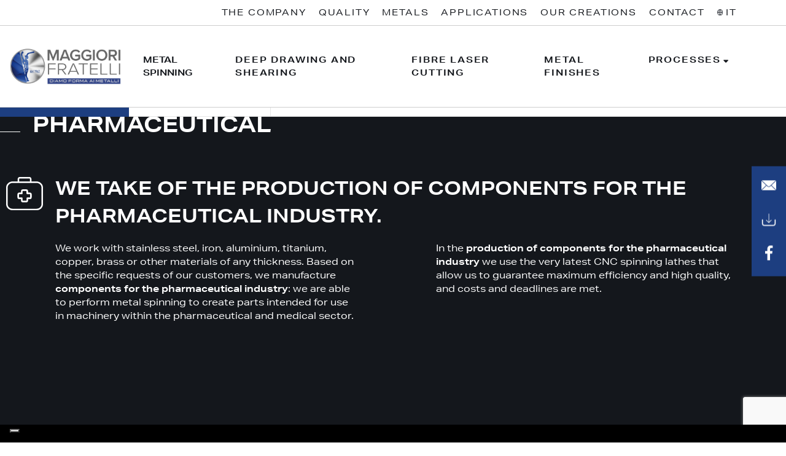

--- FILE ---
content_type: text/html; charset=UTF-8
request_url: https://www.maggiorifratelli.com/applications/pharmaceutical
body_size: 13358
content:
<!doctype html><html class="no-js" lang="en-US"> <!--[if lt IE 7]><html class="no-js lt-ie9 lt-ie8 lt-ie7" lang=""> <![endif]--> <!--[if IE 7]><html class="no-js lt-ie9 lt-ie8" lang=""> <![endif]--> <!--[if IE 8]><html class="no-js lt-ie9" lang=""> <![endif]--> <!--[if gt IE 8]><html class="no-js" lang="it"> <![endif]--><head><meta charset="utf-8"><meta http-equiv="X-UA-Compatible" content="IE=edge,chrome=1"><meta name="viewport" content="width=device-width, initial-scale=1"><link rel="pingback" href="xmlrpc.php" /><link rel="alternate" type="application/rss+xml" title="Maggiori Fratelli Feed" href="https://www.maggiorifratelli.com/feed/"><link rel="apple-touch-icon" sizes="57x57" href="https://www.maggiorifratelli.com/wp-content/themes/maggiorifratelli/assets/favicon/apple-icon-57x57.png"><link rel="apple-touch-icon" sizes="60x60" href="https://www.maggiorifratelli.com/wp-content/themes/maggiorifratelli/assets/favicon/apple-icon-60x60.png"><link rel="apple-touch-icon" sizes="72x72" href="https://www.maggiorifratelli.com/wp-content/themes/maggiorifratelli/assets/favicon/apple-icon-72x72.png"><link rel="apple-touch-icon" sizes="76x76" href="https://www.maggiorifratelli.com/wp-content/themes/maggiorifratelli/assets/favicon/apple-icon-76x76.png"><link rel="apple-touch-icon" sizes="114x114" href="https://www.maggiorifratelli.com/wp-content/themes/maggiorifratelli/assets/favicon/apple-icon-114x114.png"><link rel="apple-touch-icon" sizes="120x120" href="https://www.maggiorifratelli.com/wp-content/themes/maggiorifratelli/assets/favicon/apple-icon-120x120.png"><link rel="apple-touch-icon" sizes="144x144" href="https://www.maggiorifratelli.com/wp-content/themes/maggiorifratelli/assets/favicon/apple-icon-144x144.png"><link rel="apple-touch-icon" sizes="152x152" href="https://www.maggiorifratelli.com/wp-content/themes/maggiorifratelli/assets/favicon/apple-icon-152x152.png"><link rel="apple-touch-icon" sizes="180x180" href="https://www.maggiorifratelli.com/wp-content/themes/maggiorifratelli/assets/favicon/apple-icon-180x180.png"><link rel="icon" type="image/png" sizes="192x192"  href="https://www.maggiorifratelli.com/wp-content/themes/maggiorifratelli/assets/favicon/android-icon-192x192.png"><link rel="icon" type="image/png" sizes="32x32" href="https://www.maggiorifratelli.com/wp-content/themes/maggiorifratelli/assets/favicon/favicon-32x32.png"><link rel="icon" type="image/png" sizes="96x96" href="https://www.maggiorifratelli.com/wp-content/themes/maggiorifratelli/assets/favicon/favicon-96x96.png"><link rel="icon" type="image/png" sizes="16x16" href="https://www.maggiorifratelli.com/wp-content/themes/maggiorifratelli/assets/favicon/favicon-16x16.png"><link rel="manifest" href="https://www.maggiorifratelli.com/wp-content/themes/maggiorifratelli/assets/favicon/manifest.json">  <script type="text/javascript">(function() { var css = document.createElement('link'); css.href = 'https://use.fontawesome.com/releases/v5.1.0/css/all.css'; css.rel = 'stylesheet'; css.type = 'text/css'; document.getElementsByTagName('head')[0].appendChild(css); })();</script> <meta name="theme-color" content="" /><meta name="msapplication-navbutton-color" content="" /><meta name="apple-mobile-web-app-capable" content="yes" /><meta name="apple-mobile-web-app-status-bar-style" content="black-translucent" /><link href="https://use.typekit.net/rxz0ufo.css" rel="stylesheet"><link rel="stylesheet" href="https://use.typekit.net/oet7jts.css"> <script src="https://cdnjs.cloudflare.com/ajax/libs/jquery/3.6.3/jquery.min.js" integrity="sha512-STof4xm1wgkfm7heWqFJVn58Hm3EtS31XFaagaa8VMReCXAkQnJZ+jEy8PCC/iT18dFy95WcExNHFTqLyp72eQ==" crossorigin="anonymous" referrerpolicy="no-referrer"></script> <script src="https://cdnjs.cloudflare.com/ajax/libs/slick-carousel/1.8.1/slick.min.js" integrity="sha512-XtmMtDEcNz2j7ekrtHvOVR4iwwaD6o/FUJe6+Zq+HgcCsk3kj4uSQQR8weQ2QVj1o0Pk6PwYLohm206ZzNfubg==" crossorigin="anonymous" referrerpolicy="no-referrer"></script>  <script>(function(w,d,s,l,i){w[l]=w[l]||[];w[l].push({'gtm.start':
        new Date().getTime(),event:'gtm.js'});var f=d.getElementsByTagName(s)[0],
        j=d.createElement(s),dl=l!='dataLayer'?'&l='+l:'';j.async=true;j.src=
        'https://www.googletagmanager.com/gtm.js?id='+i+dl;f.parentNode.insertBefore(j,f);
        })(window,document,'script','dataLayer','GTM-N43SJGZ');</script>  <script type="text/javascript">window.cookieconsent_options = {"message":"This site does not use profiling cookies and does not allow the sending of third party cookies; read the cookie policy information for further indications, and to not give consent to the installation of any cookie; continuing to browse on any page or clicking on any element implies consent to the use of cookies.","dismiss":"Accept","learnMore":"Read our cookie policy","link":"/privacy-and-policy/","theme":"dark-bottom"};</script> <meta name='robots' content='index, follow, max-image-preview:large, max-snippet:-1, max-video-preview:-1' /><title>Pharmaceutical industry components production - Third parties pharmaceutical turning</title><meta name="description" content="Discover our pharmaceutical industry components production.Maggiori Fratelli is a turning located in Brescia skilled in third parties pharmaceutical turning." /><link rel="canonical" href="https://www.maggiorifratelli.com/applications/pharmaceutical/" /><meta property="og:locale" content="en_US" /><meta property="og:type" content="article" /><meta property="og:title" content="Pharmaceutical industry components production - Third parties pharmaceutical turning" /><meta property="og:description" content="Discover our pharmaceutical industry components production.Maggiori Fratelli is a turning located in Brescia skilled in third parties pharmaceutical turning." /><meta property="og:url" content="https://www.maggiorifratelli.com/applications/pharmaceutical/" /><meta property="og:site_name" content="Maggiori Fratelli" /><meta property="article:modified_time" content="2023-04-06T08:11:20+00:00" /><meta name="twitter:card" content="summary_large_image" /><meta name="twitter:label1" content="Est. reading time" /><meta name="twitter:data1" content="1 minute" /> <script type="application/ld+json" class="yoast-schema-graph">{"@context":"https://schema.org","@graph":[{"@type":"WebPage","@id":"https://www.maggiorifratelli.com/applications/pharmaceutical/","url":"https://www.maggiorifratelli.com/applications/pharmaceutical/","name":"Pharmaceutical industry components production - Third parties pharmaceutical turning","isPartOf":{"@id":"https://www.maggiorifratelli.com/#website"},"datePublished":"2019-08-01T13:54:54+00:00","dateModified":"2023-04-06T08:11:20+00:00","description":"Discover our pharmaceutical industry components production.Maggiori Fratelli is a turning located in Brescia skilled in third parties pharmaceutical turning.","breadcrumb":{"@id":"https://www.maggiorifratelli.com/applications/pharmaceutical/#breadcrumb"},"inLanguage":"en-US","potentialAction":[{"@type":"ReadAction","target":["https://www.maggiorifratelli.com/applications/pharmaceutical/"]}]},{"@type":"BreadcrumbList","@id":"https://www.maggiorifratelli.com/applications/pharmaceutical/#breadcrumb","itemListElement":[{"@type":"ListItem","position":1,"name":"Home","item":"https://www.maggiorifratelli.com/"},{"@type":"ListItem","position":2,"name":"Applications","item":"https://www.maggiorifratelli.com/applications/"},{"@type":"ListItem","position":3,"name":"PHARMACEUTICAL"}]},{"@type":"WebSite","@id":"https://www.maggiorifratelli.com/#website","url":"https://www.maggiorifratelli.com/","name":"Maggiori Fratelli","description":"Metal Spinning - Turnery specialized in Metal Spinning","potentialAction":[{"@type":"SearchAction","target":{"@type":"EntryPoint","urlTemplate":"https://www.maggiorifratelli.com/?s={search_term_string}"},"query-input":"required name=search_term_string"}],"inLanguage":"en-US"}]}</script> <link rel='dns-prefetch' href='//ajax.googleapis.com' /><link rel='dns-prefetch' href='//cdnjs.cloudflare.com' /><link rel='dns-prefetch' href='//maxcdn.bootstrapcdn.com' /> <script type="text/javascript">window._wpemojiSettings = {"baseUrl":"https:\/\/s.w.org\/images\/core\/emoji\/15.0.3\/72x72\/","ext":".png","svgUrl":"https:\/\/s.w.org\/images\/core\/emoji\/15.0.3\/svg\/","svgExt":".svg","source":{"concatemoji":"https:\/\/www.maggiorifratelli.com\/wp-includes\/js\/wp-emoji-release.min.js"}};
/*! This file is auto-generated */
!function(i,n){var o,s,e;function c(e){try{var t={supportTests:e,timestamp:(new Date).valueOf()};sessionStorage.setItem(o,JSON.stringify(t))}catch(e){}}function p(e,t,n){e.clearRect(0,0,e.canvas.width,e.canvas.height),e.fillText(t,0,0);var t=new Uint32Array(e.getImageData(0,0,e.canvas.width,e.canvas.height).data),r=(e.clearRect(0,0,e.canvas.width,e.canvas.height),e.fillText(n,0,0),new Uint32Array(e.getImageData(0,0,e.canvas.width,e.canvas.height).data));return t.every(function(e,t){return e===r[t]})}function u(e,t,n){switch(t){case"flag":return n(e,"\ud83c\udff3\ufe0f\u200d\u26a7\ufe0f","\ud83c\udff3\ufe0f\u200b\u26a7\ufe0f")?!1:!n(e,"\ud83c\uddfa\ud83c\uddf3","\ud83c\uddfa\u200b\ud83c\uddf3")&&!n(e,"\ud83c\udff4\udb40\udc67\udb40\udc62\udb40\udc65\udb40\udc6e\udb40\udc67\udb40\udc7f","\ud83c\udff4\u200b\udb40\udc67\u200b\udb40\udc62\u200b\udb40\udc65\u200b\udb40\udc6e\u200b\udb40\udc67\u200b\udb40\udc7f");case"emoji":return!n(e,"\ud83d\udc26\u200d\u2b1b","\ud83d\udc26\u200b\u2b1b")}return!1}function f(e,t,n){var r="undefined"!=typeof WorkerGlobalScope&&self instanceof WorkerGlobalScope?new OffscreenCanvas(300,150):i.createElement("canvas"),a=r.getContext("2d",{willReadFrequently:!0}),o=(a.textBaseline="top",a.font="600 32px Arial",{});return e.forEach(function(e){o[e]=t(a,e,n)}),o}function t(e){var t=i.createElement("script");t.src=e,t.defer=!0,i.head.appendChild(t)}"undefined"!=typeof Promise&&(o="wpEmojiSettingsSupports",s=["flag","emoji"],n.supports={everything:!0,everythingExceptFlag:!0},e=new Promise(function(e){i.addEventListener("DOMContentLoaded",e,{once:!0})}),new Promise(function(t){var n=function(){try{var e=JSON.parse(sessionStorage.getItem(o));if("object"==typeof e&&"number"==typeof e.timestamp&&(new Date).valueOf()<e.timestamp+604800&&"object"==typeof e.supportTests)return e.supportTests}catch(e){}return null}();if(!n){if("undefined"!=typeof Worker&&"undefined"!=typeof OffscreenCanvas&&"undefined"!=typeof URL&&URL.createObjectURL&&"undefined"!=typeof Blob)try{var e="postMessage("+f.toString()+"("+[JSON.stringify(s),u.toString(),p.toString()].join(",")+"));",r=new Blob([e],{type:"text/javascript"}),a=new Worker(URL.createObjectURL(r),{name:"wpTestEmojiSupports"});return void(a.onmessage=function(e){c(n=e.data),a.terminate(),t(n)})}catch(e){}c(n=f(s,u,p))}t(n)}).then(function(e){for(var t in e)n.supports[t]=e[t],n.supports.everything=n.supports.everything&&n.supports[t],"flag"!==t&&(n.supports.everythingExceptFlag=n.supports.everythingExceptFlag&&n.supports[t]);n.supports.everythingExceptFlag=n.supports.everythingExceptFlag&&!n.supports.flag,n.DOMReady=!1,n.readyCallback=function(){n.DOMReady=!0}}).then(function(){return e}).then(function(){var e;n.supports.everything||(n.readyCallback(),(e=n.source||{}).concatemoji?t(e.concatemoji):e.wpemoji&&e.twemoji&&(t(e.twemoji),t(e.wpemoji)))}))}((window,document),window._wpemojiSettings);</script> <style id='wp-emoji-styles-inline-css' type='text/css'>img.wp-smiley, img.emoji {
		display: inline !important;
		border: none !important;
		box-shadow: none !important;
		height: 1em !important;
		width: 1em !important;
		margin: 0 0.07em !important;
		vertical-align: -0.1em !important;
		background: none !important;
		padding: 0 !important;
	}</style><link rel='stylesheet' id='wp-block-library-css' href='https://www.maggiorifratelli.com/wp-includes/css/dist/block-library/style.min.css' type='text/css' media='all' /><style id='classic-theme-styles-inline-css' type='text/css'>/*! This file is auto-generated */
.wp-block-button__link{color:#fff;background-color:#32373c;border-radius:9999px;box-shadow:none;text-decoration:none;padding:calc(.667em + 2px) calc(1.333em + 2px);font-size:1.125em}.wp-block-file__button{background:#32373c;color:#fff;text-decoration:none}</style><style id='global-styles-inline-css' type='text/css'>:root{--wp--preset--aspect-ratio--square: 1;--wp--preset--aspect-ratio--4-3: 4/3;--wp--preset--aspect-ratio--3-4: 3/4;--wp--preset--aspect-ratio--3-2: 3/2;--wp--preset--aspect-ratio--2-3: 2/3;--wp--preset--aspect-ratio--16-9: 16/9;--wp--preset--aspect-ratio--9-16: 9/16;--wp--preset--color--black: #000000;--wp--preset--color--cyan-bluish-gray: #abb8c3;--wp--preset--color--white: #ffffff;--wp--preset--color--pale-pink: #f78da7;--wp--preset--color--vivid-red: #cf2e2e;--wp--preset--color--luminous-vivid-orange: #ff6900;--wp--preset--color--luminous-vivid-amber: #fcb900;--wp--preset--color--light-green-cyan: #7bdcb5;--wp--preset--color--vivid-green-cyan: #00d084;--wp--preset--color--pale-cyan-blue: #8ed1fc;--wp--preset--color--vivid-cyan-blue: #0693e3;--wp--preset--color--vivid-purple: #9b51e0;--wp--preset--gradient--vivid-cyan-blue-to-vivid-purple: linear-gradient(135deg,rgba(6,147,227,1) 0%,rgb(155,81,224) 100%);--wp--preset--gradient--light-green-cyan-to-vivid-green-cyan: linear-gradient(135deg,rgb(122,220,180) 0%,rgb(0,208,130) 100%);--wp--preset--gradient--luminous-vivid-amber-to-luminous-vivid-orange: linear-gradient(135deg,rgba(252,185,0,1) 0%,rgba(255,105,0,1) 100%);--wp--preset--gradient--luminous-vivid-orange-to-vivid-red: linear-gradient(135deg,rgba(255,105,0,1) 0%,rgb(207,46,46) 100%);--wp--preset--gradient--very-light-gray-to-cyan-bluish-gray: linear-gradient(135deg,rgb(238,238,238) 0%,rgb(169,184,195) 100%);--wp--preset--gradient--cool-to-warm-spectrum: linear-gradient(135deg,rgb(74,234,220) 0%,rgb(151,120,209) 20%,rgb(207,42,186) 40%,rgb(238,44,130) 60%,rgb(251,105,98) 80%,rgb(254,248,76) 100%);--wp--preset--gradient--blush-light-purple: linear-gradient(135deg,rgb(255,206,236) 0%,rgb(152,150,240) 100%);--wp--preset--gradient--blush-bordeaux: linear-gradient(135deg,rgb(254,205,165) 0%,rgb(254,45,45) 50%,rgb(107,0,62) 100%);--wp--preset--gradient--luminous-dusk: linear-gradient(135deg,rgb(255,203,112) 0%,rgb(199,81,192) 50%,rgb(65,88,208) 100%);--wp--preset--gradient--pale-ocean: linear-gradient(135deg,rgb(255,245,203) 0%,rgb(182,227,212) 50%,rgb(51,167,181) 100%);--wp--preset--gradient--electric-grass: linear-gradient(135deg,rgb(202,248,128) 0%,rgb(113,206,126) 100%);--wp--preset--gradient--midnight: linear-gradient(135deg,rgb(2,3,129) 0%,rgb(40,116,252) 100%);--wp--preset--font-size--small: 13px;--wp--preset--font-size--medium: 20px;--wp--preset--font-size--large: 36px;--wp--preset--font-size--x-large: 42px;--wp--preset--spacing--20: 0.44rem;--wp--preset--spacing--30: 0.67rem;--wp--preset--spacing--40: 1rem;--wp--preset--spacing--50: 1.5rem;--wp--preset--spacing--60: 2.25rem;--wp--preset--spacing--70: 3.38rem;--wp--preset--spacing--80: 5.06rem;--wp--preset--shadow--natural: 6px 6px 9px rgba(0, 0, 0, 0.2);--wp--preset--shadow--deep: 12px 12px 50px rgba(0, 0, 0, 0.4);--wp--preset--shadow--sharp: 6px 6px 0px rgba(0, 0, 0, 0.2);--wp--preset--shadow--outlined: 6px 6px 0px -3px rgba(255, 255, 255, 1), 6px 6px rgba(0, 0, 0, 1);--wp--preset--shadow--crisp: 6px 6px 0px rgba(0, 0, 0, 1);}:where(.is-layout-flex){gap: 0.5em;}:where(.is-layout-grid){gap: 0.5em;}body .is-layout-flex{display: flex;}.is-layout-flex{flex-wrap: wrap;align-items: center;}.is-layout-flex > :is(*, div){margin: 0;}body .is-layout-grid{display: grid;}.is-layout-grid > :is(*, div){margin: 0;}:where(.wp-block-columns.is-layout-flex){gap: 2em;}:where(.wp-block-columns.is-layout-grid){gap: 2em;}:where(.wp-block-post-template.is-layout-flex){gap: 1.25em;}:where(.wp-block-post-template.is-layout-grid){gap: 1.25em;}.has-black-color{color: var(--wp--preset--color--black) !important;}.has-cyan-bluish-gray-color{color: var(--wp--preset--color--cyan-bluish-gray) !important;}.has-white-color{color: var(--wp--preset--color--white) !important;}.has-pale-pink-color{color: var(--wp--preset--color--pale-pink) !important;}.has-vivid-red-color{color: var(--wp--preset--color--vivid-red) !important;}.has-luminous-vivid-orange-color{color: var(--wp--preset--color--luminous-vivid-orange) !important;}.has-luminous-vivid-amber-color{color: var(--wp--preset--color--luminous-vivid-amber) !important;}.has-light-green-cyan-color{color: var(--wp--preset--color--light-green-cyan) !important;}.has-vivid-green-cyan-color{color: var(--wp--preset--color--vivid-green-cyan) !important;}.has-pale-cyan-blue-color{color: var(--wp--preset--color--pale-cyan-blue) !important;}.has-vivid-cyan-blue-color{color: var(--wp--preset--color--vivid-cyan-blue) !important;}.has-vivid-purple-color{color: var(--wp--preset--color--vivid-purple) !important;}.has-black-background-color{background-color: var(--wp--preset--color--black) !important;}.has-cyan-bluish-gray-background-color{background-color: var(--wp--preset--color--cyan-bluish-gray) !important;}.has-white-background-color{background-color: var(--wp--preset--color--white) !important;}.has-pale-pink-background-color{background-color: var(--wp--preset--color--pale-pink) !important;}.has-vivid-red-background-color{background-color: var(--wp--preset--color--vivid-red) !important;}.has-luminous-vivid-orange-background-color{background-color: var(--wp--preset--color--luminous-vivid-orange) !important;}.has-luminous-vivid-amber-background-color{background-color: var(--wp--preset--color--luminous-vivid-amber) !important;}.has-light-green-cyan-background-color{background-color: var(--wp--preset--color--light-green-cyan) !important;}.has-vivid-green-cyan-background-color{background-color: var(--wp--preset--color--vivid-green-cyan) !important;}.has-pale-cyan-blue-background-color{background-color: var(--wp--preset--color--pale-cyan-blue) !important;}.has-vivid-cyan-blue-background-color{background-color: var(--wp--preset--color--vivid-cyan-blue) !important;}.has-vivid-purple-background-color{background-color: var(--wp--preset--color--vivid-purple) !important;}.has-black-border-color{border-color: var(--wp--preset--color--black) !important;}.has-cyan-bluish-gray-border-color{border-color: var(--wp--preset--color--cyan-bluish-gray) !important;}.has-white-border-color{border-color: var(--wp--preset--color--white) !important;}.has-pale-pink-border-color{border-color: var(--wp--preset--color--pale-pink) !important;}.has-vivid-red-border-color{border-color: var(--wp--preset--color--vivid-red) !important;}.has-luminous-vivid-orange-border-color{border-color: var(--wp--preset--color--luminous-vivid-orange) !important;}.has-luminous-vivid-amber-border-color{border-color: var(--wp--preset--color--luminous-vivid-amber) !important;}.has-light-green-cyan-border-color{border-color: var(--wp--preset--color--light-green-cyan) !important;}.has-vivid-green-cyan-border-color{border-color: var(--wp--preset--color--vivid-green-cyan) !important;}.has-pale-cyan-blue-border-color{border-color: var(--wp--preset--color--pale-cyan-blue) !important;}.has-vivid-cyan-blue-border-color{border-color: var(--wp--preset--color--vivid-cyan-blue) !important;}.has-vivid-purple-border-color{border-color: var(--wp--preset--color--vivid-purple) !important;}.has-vivid-cyan-blue-to-vivid-purple-gradient-background{background: var(--wp--preset--gradient--vivid-cyan-blue-to-vivid-purple) !important;}.has-light-green-cyan-to-vivid-green-cyan-gradient-background{background: var(--wp--preset--gradient--light-green-cyan-to-vivid-green-cyan) !important;}.has-luminous-vivid-amber-to-luminous-vivid-orange-gradient-background{background: var(--wp--preset--gradient--luminous-vivid-amber-to-luminous-vivid-orange) !important;}.has-luminous-vivid-orange-to-vivid-red-gradient-background{background: var(--wp--preset--gradient--luminous-vivid-orange-to-vivid-red) !important;}.has-very-light-gray-to-cyan-bluish-gray-gradient-background{background: var(--wp--preset--gradient--very-light-gray-to-cyan-bluish-gray) !important;}.has-cool-to-warm-spectrum-gradient-background{background: var(--wp--preset--gradient--cool-to-warm-spectrum) !important;}.has-blush-light-purple-gradient-background{background: var(--wp--preset--gradient--blush-light-purple) !important;}.has-blush-bordeaux-gradient-background{background: var(--wp--preset--gradient--blush-bordeaux) !important;}.has-luminous-dusk-gradient-background{background: var(--wp--preset--gradient--luminous-dusk) !important;}.has-pale-ocean-gradient-background{background: var(--wp--preset--gradient--pale-ocean) !important;}.has-electric-grass-gradient-background{background: var(--wp--preset--gradient--electric-grass) !important;}.has-midnight-gradient-background{background: var(--wp--preset--gradient--midnight) !important;}.has-small-font-size{font-size: var(--wp--preset--font-size--small) !important;}.has-medium-font-size{font-size: var(--wp--preset--font-size--medium) !important;}.has-large-font-size{font-size: var(--wp--preset--font-size--large) !important;}.has-x-large-font-size{font-size: var(--wp--preset--font-size--x-large) !important;}
:where(.wp-block-post-template.is-layout-flex){gap: 1.25em;}:where(.wp-block-post-template.is-layout-grid){gap: 1.25em;}
:where(.wp-block-columns.is-layout-flex){gap: 2em;}:where(.wp-block-columns.is-layout-grid){gap: 2em;}
:root :where(.wp-block-pullquote){font-size: 1.5em;line-height: 1.6;}</style><link rel='stylesheet' id='contact-form-7-css' href='https://www.maggiorifratelli.com/wp-content/cache/autoptimize/4/css/autoptimize_single_3fd2afa98866679439097f4ab102fe0a.css' type='text/css' media='all' /><link rel='stylesheet' id='dashicons-css' href='https://www.maggiorifratelli.com/wp-includes/css/dashicons.min.css' type='text/css' media='all' /><link rel='stylesheet' id='Bootstrap-css' href='https://maxcdn.bootstrapcdn.com/bootstrap/4.1.3/css/bootstrap.min.css' type='text/css' media='all' /><link rel='stylesheet' id='Boostrap-engine-css' href='https://www.maggiorifratelli.com/wp-content/cache/autoptimize/4/css/autoptimize_single_8a54e018650581936abcc68d0031306b.css' type='text/css' media='all' /><link rel='stylesheet' id='Custom-css-css' href='https://www.maggiorifratelli.com/wp-content/cache/autoptimize/4/css/autoptimize_single_689818775bb99eb913d955fa0d720481.css' type='text/css' media='all' /><link rel='stylesheet' id='default-css' href='https://www.maggiorifratelli.com/wp-content/cache/autoptimize/4/css/autoptimize_single_0b4b999245a75d0a2195863a41b1b9e8.css' type='text/css' media='all' /><link rel='stylesheet' id='aos-css' href='https://www.maggiorifratelli.com/wp-content/cache/autoptimize/4/css/autoptimize_single_847da8fca8060ca1a70f976aab1210b9.css' type='text/css' media='all' /><link rel='stylesheet' id='animate-css' href='https://www.maggiorifratelli.com/wp-content/cache/autoptimize/4/css/autoptimize_single_d186176fff3fcfe4dcdee50f797fce36.css' type='text/css' media='all' /><link rel='stylesheet' id='hover-css' href='https://www.maggiorifratelli.com/wp-content/cache/autoptimize/4/css/autoptimize_single_a63ddf9cf3b7a1bc42935df23a2798ea.css' type='text/css' media='all' /> <script type="text/javascript" src="https://www.maggiorifratelli.com/wp-content/themes/maggiorifratelli/assets/js/jquery-1.11.3.min.js" id="jquery-js"></script> <script>window.jQuery || document.write('<script src="https://ajax.googleapis.com/ajax/libs/jquery/3.2.1/jquery.min.js"><\/script>')</script> <script type="text/javascript" src="https://ajax.googleapis.com/ajax/libs/jquery/2.2.4/jquery.min.js" id="Jquery-min-js"></script> <script type="text/javascript" src="https://cdnjs.cloudflare.com/ajax/libs/popper.js/1.14.3/umd/popper.min.js" id="Boostrap-min-js"></script> <script type="text/javascript" src="https://maxcdn.bootstrapcdn.com/bootstrap/4.1.3/js/bootstrap.min.js" id="Boostrap-th-js"></script> <script type="text/javascript" src="https://www.maggiorifratelli.com/wp-content/themes/maggiorifratelli/assets/js/slick/slick.min.js" id="Slider-js"></script> <script type="text/javascript" src="https://www.maggiorifratelli.com/wp-content/themes/maggiorifratelli/assets/js/parallax.min.js" id="Parallax-js"></script> <script type="text/javascript" src="https://www.maggiorifratelli.com/wp-content/themes/maggiorifratelli/assets/js/imagesloaded.min.js" id="Imagesloaded-js"></script> <script type="text/javascript" src="https://www.maggiorifratelli.com/wp-content/themes/maggiorifratelli/assets/js/checkator.min.js" id="Checkator-js"></script> <script type="text/javascript" src="https://www.maggiorifratelli.com/wp-content/themes/maggiorifratelli/assets/includes/js/aos.js" id="aos-js-js"></script> <!--[if lt IE 9]><script type="text/javascript" src="https://www.maggiorifratelli.com/wp-content/themes/maggiorifratelli/assets/includes/js/ie9.js" id="ie9-js"></script> <![endif]--><link rel="https://api.w.org/" href="https://www.maggiorifratelli.com/wp-json/" /><link rel="alternate" title="JSON" type="application/json" href="https://www.maggiorifratelli.com/wp-json/wp/v2/applicazioni/113" /><link rel="EditURI" type="application/rsd+xml" title="RSD" href="https://www.maggiorifratelli.com/xmlrpc.php?rsd" /><link rel='shortlink' href='https://www.maggiorifratelli.com/?p=113' /><link rel="alternate" title="oEmbed (JSON)" type="application/json+oembed" href="https://www.maggiorifratelli.com/wp-json/oembed/1.0/embed?url=http%3A%2F%2Fwww.maggiorifratelli.com%2Fapplications%2Fpharmaceutical%2F" /><link rel="alternate" title="oEmbed (XML)" type="text/xml+oembed" href="https://www.maggiorifratelli.com/wp-json/oembed/1.0/embed?url=http%3A%2F%2Fwww.maggiorifratelli.com%2Fapplications%2Fpharmaceutical%2F&#038;format=xml" /><link rel="alternate" hreflang="en" href="https://www.maggiorifratelli.com/applications/pharmaceutical/" title="EN" /><link rel="alternate" hreflang="it" href="https://www.maggiorifratelli.it/tornitura-in-lastra-conto-terzi/produzione-componenti-agricoltura/" title="IT" /><link rel="llms-sitemap" href="https://www.maggiorifratelli.com/llms.txt" /><style type="text/css">/** Mega Menu CSS: fs **/</style> <script type="text/javascript">var _iub = _iub || {}; _iub.cons_instructions = _iub.cons_instructions || []; _iub.cons_instructions.push(["init", {api_key: "vAlOhMUS8aj9jt3MAWsLzzXV1TZFjsNe"}]);</script><script type="text/javascript" src="https://cdn.iubenda.com/cons/iubenda_cons.js" async></script> </head><body data-rsssl=1 class="applicazioni-template-default single single-applicazioni postid-113 pharmaceutical"><div id="loader"> <img src="https://www.maggiorifratelli.com/wp-content/themes/maggiorifratelli/assets/images/maggiori-loader.gif" alt="Maggiori Fratelli"></div><header class="header" role="banner"> <noscript><iframe src="https://www.googletagmanager.com/ns.html?id=GTM-N43SJGZ"
 height="0" width="0" style="display:none;visibility:hidden"></iframe></noscript><div class=""><nav class="navbar fixed-top navbar-expand-lg navbar-light bg-white bg-faded fixed-menu-dex secondo-menu"><div class="base-menu01 ml-auto"><ul id="menu-topmenu" class="navbar-nav ml-auto menu-top-secondario"><li  class="nav-item nav-item-1021 nav-item menu-the-company"><a href="https://www.maggiorifratelli.com/the-company/" class="nav-link">The company</a></li><li  class="nav-item nav-item-1022 nav-item menu-quality"><a href="https://www.maggiorifratelli.com/quality/" class="nav-link">Quality</a></li><li  class="nav-item nav-item-1026 nav-item menu-metals"><a href="https://www.maggiorifratelli.com/metals/" class="nav-link">Metals</a></li><li  class="nav-item nav-item-1027 nav-item menu-applications"><a href="https://www.maggiorifratelli.com/applications/" class="nav-link">Applications</a></li><li  class="nav-item nav-item-1024 nav-item menu-our-creations"><a href="https://www.maggiorifratelli.com/our-creations/" class="nav-link">Our creations</a></li><li  class="nav-item nav-item-1023 nav-item menu-contact"><a href="https://www.maggiorifratelli.com/contacts/" class="nav-link">Contact</a></li><li  class="selettore-lingua nav-item nav-item-1025 nav-item menu-it"><a href="http://www.maggiorifratelli.it" class="nav-link">IT</a></li></ul></div></nav><nav class="navbar fixed-top navbar-expand-lg navbar-light bg-white bg-faded fixed-menu-dex primo-menu"> <a class="navbar-brand" href="https://www.maggiorifratelli.com/"
 title="Metal Spinning &#8211; Turnery specialized in Metal Spinning"> <img class="logo-nav" src="/wp-content/uploads/logo-maggiori-fratelli.png" alt="Metal Spinning &#8211; Turnery specialized in Metal Spinning"> </a><div class="base-menu01 ml-auto"><ul id="menu-primary-navigation" class="navbar-nav ml-auto menu-principale"><li  class="nav-item nav-item-65 nav-item menu-metal-spinning"><a title="Metal spinning turning" href="https://www.maggiorifratelli.com/metal-spinning/" class="nav-link">METAL SPINNING</a></li><li  class="nav-item nav-item-1006 nav-item menu-deep-drawing-and-shearing"><a href="https://www.maggiorifratelli.com/imbutitura-tranciatura-metalli-en/" class="nav-link">DEEP DRAWING AND SHEARING</a></li><li  class="nav-item nav-item-1008 nav-item menu-fibre-laser-cutting"><a href="https://www.maggiorifratelli.com/taglio-laser-metalli-en/" class="nav-link">FIBRE LASER CUTTING</a></li><li  class="nav-item nav-item-1007 nav-item menu-metal-finishes"><a href="https://www.maggiorifratelli.com/trattamenti-superficiali-metalli-en/" class="nav-link">METAL FINISHES</a></li><li  class="dropdown nav-item nav-item-1004 nav-item menu-processes"><a href="/processing-special-metals/" class="nav-link dropdown-toggle" data-toggle="dropdown" aria-haspopup="true" aria-expanded="false">PROCESSES</a><ul class="dropdown-menu depth_0"><li  class="nav-item nav-item-1009 nav-item menu-processes"><a class="dropdown-item" href="http://maggiorifratellien.dexanet.biz/processing-special-metals/" class="nav-link">Processes</a></li><li  class="nav-item nav-item-1010 nav-item menu-finishes"><a class="dropdown-item" href="https://www.maggiorifratelli.com/processing-special-metals/finishes/" class="nav-link">Finishes</a></li><li  class="nav-item nav-item-1011 nav-item menu-deep-drawing"><a class="dropdown-item" href="https://www.maggiorifratelli.com/processing-special-metals/deep-drawing/" class="nav-link">Deep drawing</a></li><li  class="nav-item nav-item-1012 nav-item menu-shearing"><a class="dropdown-item" href="https://www.maggiorifratelli.com/processing-special-metals/shearing/" class="nav-link">Shearing</a></li><li  class="nav-item nav-item-1013 nav-item menu-mechanical-machining"><a class="dropdown-item" href="https://www.maggiorifratelli.com/processing-special-metals/mechanical-machining/" class="nav-link">Mechanical machining</a></li><li  class="nav-item nav-item-1014 nav-item menu-bending"><a class="dropdown-item" href="https://www.maggiorifratelli.com/processing-special-metals/bending/" class="nav-link">Bending</a></li><li  class="nav-item nav-item-1015 nav-item menu-punching"><a class="dropdown-item" href="https://www.maggiorifratelli.com/processing-special-metals/punching/" class="nav-link">Punching</a></li><li  class="nav-item nav-item-1016 nav-item menu-3d-laser-cutting"><a class="dropdown-item" href="https://www.maggiorifratelli.com/processing-special-metals/3d-laser-cutting/" class="nav-link">3D Laser cutting</a></li><li  class="nav-item nav-item-1017 nav-item menu-2d-laser-cutting"><a class="dropdown-item" href="https://www.maggiorifratelli.com/processing-special-metals/2d-laser-cutting/" class="nav-link">2D Laser cutting</a></li><li  class="nav-item nav-item-1018 nav-item menu-profile-cutting"><a class="dropdown-item" href="https://www.maggiorifratelli.com/processing-special-metals/profile-cutting/" class="nav-link">Profile Cutting</a></li><li  class="nav-item nav-item-1019 nav-item menu-metal-spinning"><a class="dropdown-item" href="https://www.maggiorifratelli.com/metal-spinning/" class="nav-link">Metal spinning</a></li><li  class="nav-item nav-item-1020 nav-item menu-mould-manufacturing"><a class="dropdown-item" href="https://www.maggiorifratelli.com/mould-manufacturing/" class="nav-link">Mould manufacturing</a></li></ul></li></ul> <button class="navbar-toggler collapsed" type="button" data-toggle="collapse"
 data-target="#navbarSupportedContent" aria-controls="navbarSupportedContent"
 aria-expanded="false" aria-label="Toggle navigation"> <span class="icon-bar"></span> <span class="icon-bar"></span> <span class="icon-bar"></span> </button><ul class="box-menu-lingua"><li class="pll-parent-menu-item active dropdown nav-item nav-item-694 nav-item menu-ita"> <a href="#pll_switcher" class="nav-link dropdown-toggle" data-toggle="dropdown"
 aria-haspopup="true" aria-expanded="false"> EN </a><ul class="dropdown-menu depth_0"></ul></li></ul><div class="collapse navbar-collapse offcanvas-collapse" id="navbarSupportedContent"><div class="secondary-menu-cont container row d-flex justify-content-between"><div class="d-block d-xl-none"><ul id="menu-primary-navigation-1" class="navbar-mobile"><li  class="nav-item nav-item-65 nav-item menu-metal-spinning"><a title="Metal spinning turning" href="https://www.maggiorifratelli.com/metal-spinning/" class="nav-link">METAL SPINNING</a></li><li  class="nav-item nav-item-1006 nav-item menu-deep-drawing-and-shearing"><a href="https://www.maggiorifratelli.com/imbutitura-tranciatura-metalli-en/" class="nav-link">DEEP DRAWING AND SHEARING</a></li><li  class="nav-item nav-item-1008 nav-item menu-fibre-laser-cutting"><a href="https://www.maggiorifratelli.com/taglio-laser-metalli-en/" class="nav-link">FIBRE LASER CUTTING</a></li><li  class="nav-item nav-item-1007 nav-item menu-metal-finishes"><a href="https://www.maggiorifratelli.com/trattamenti-superficiali-metalli-en/" class="nav-link">METAL FINISHES</a></li><li  class="dropdown nav-item nav-item-1004 nav-item menu-processes"><a href="/processing-special-metals/" class="nav-link dropdown-toggle" data-toggle="dropdown" aria-haspopup="true" aria-expanded="false">PROCESSES</a><ul class="dropdown-menu depth_0"><li  class="nav-item nav-item-1009 nav-item menu-processes"><a class="dropdown-item" href="http://maggiorifratellien.dexanet.biz/processing-special-metals/" class="nav-link">Processes</a></li><li  class="nav-item nav-item-1010 nav-item menu-finishes"><a class="dropdown-item" href="https://www.maggiorifratelli.com/processing-special-metals/finishes/" class="nav-link">Finishes</a></li><li  class="nav-item nav-item-1011 nav-item menu-deep-drawing"><a class="dropdown-item" href="https://www.maggiorifratelli.com/processing-special-metals/deep-drawing/" class="nav-link">Deep drawing</a></li><li  class="nav-item nav-item-1012 nav-item menu-shearing"><a class="dropdown-item" href="https://www.maggiorifratelli.com/processing-special-metals/shearing/" class="nav-link">Shearing</a></li><li  class="nav-item nav-item-1013 nav-item menu-mechanical-machining"><a class="dropdown-item" href="https://www.maggiorifratelli.com/processing-special-metals/mechanical-machining/" class="nav-link">Mechanical machining</a></li><li  class="nav-item nav-item-1014 nav-item menu-bending"><a class="dropdown-item" href="https://www.maggiorifratelli.com/processing-special-metals/bending/" class="nav-link">Bending</a></li><li  class="nav-item nav-item-1015 nav-item menu-punching"><a class="dropdown-item" href="https://www.maggiorifratelli.com/processing-special-metals/punching/" class="nav-link">Punching</a></li><li  class="nav-item nav-item-1016 nav-item menu-3d-laser-cutting"><a class="dropdown-item" href="https://www.maggiorifratelli.com/processing-special-metals/3d-laser-cutting/" class="nav-link">3D Laser cutting</a></li><li  class="nav-item nav-item-1017 nav-item menu-2d-laser-cutting"><a class="dropdown-item" href="https://www.maggiorifratelli.com/processing-special-metals/2d-laser-cutting/" class="nav-link">2D Laser cutting</a></li><li  class="nav-item nav-item-1018 nav-item menu-profile-cutting"><a class="dropdown-item" href="https://www.maggiorifratelli.com/processing-special-metals/profile-cutting/" class="nav-link">Profile Cutting</a></li><li  class="nav-item nav-item-1019 nav-item menu-metal-spinning"><a class="dropdown-item" href="https://www.maggiorifratelli.com/metal-spinning/" class="nav-link">Metal spinning</a></li><li  class="nav-item nav-item-1020 nav-item menu-mould-manufacturing"><a class="dropdown-item" href="https://www.maggiorifratelli.com/mould-manufacturing/" class="nav-link">Mould manufacturing</a></li></ul></li></ul></div><div class="col-text d-none d-xl-block"><div><h2>METAL SPINNING</h2><div class="textwidget"><p><img decoding="async" class="alignnone size-medium wp-image-262" src="/wp-content/uploads/icon-menu.svg" alt="" width="209" height="209" /></p></div></div></div><ul id="menu-topmenu-1" class="navbar-secondary"><li  class="nav-item nav-item-1021 nav-item menu-the-company"><a href="https://www.maggiorifratelli.com/the-company/" class="nav-link">The company</a></li><li  class="nav-item nav-item-1022 nav-item menu-quality"><a href="https://www.maggiorifratelli.com/quality/" class="nav-link">Quality</a></li><li  class="nav-item nav-item-1026 nav-item menu-metals"><a href="https://www.maggiorifratelli.com/metals/" class="nav-link">Metals</a></li><li  class="nav-item nav-item-1027 nav-item menu-applications"><a href="https://www.maggiorifratelli.com/applications/" class="nav-link">Applications</a></li><li  class="nav-item nav-item-1024 nav-item menu-our-creations"><a href="https://www.maggiorifratelli.com/our-creations/" class="nav-link">Our creations</a></li><li  class="nav-item nav-item-1023 nav-item menu-contact"><a href="https://www.maggiorifratelli.com/contacts/" class="nav-link">Contact</a></li><li  class="selettore-lingua nav-item nav-item-1025 nav-item menu-it"><a href="http://www.maggiorifratelli.it" class="nav-link">IT</a></li></ul><div class="col-social"><div><div class="textwidget"><p><img decoding="async" class="alignleft size-medium wp-image-263" src="/wp-content/uploads/icon-contact.svg" alt="" width="24" height="16" /><a title="Contact Us" href="https://www.maggiorifratelli.com/contacts/">CONTACT US</a></p><p><img decoding="async" class="alignleft size-medium wp-image-264" src="/wp-content/uploads/icon-download.svg" alt="" width="34" height="33" /><a href="/wp-content/uploads/brochure.pdf" target="_blank" rel="noopener">DOWNLOAD THE CATALOGUE </a></p><p><img decoding="async" class="alignleft size-medium wp-image-265" src="/wp-content/uploads/icon-share.svg" alt="" width="26" height="30" /><a href="https://www.facebook.com/Torneria-in-Lastra-Maggiori-Fratelli-srl-245929565492455/" target="_blank" rel="noopener">FACEBOOK</a></p></div></div></div></div></div></div></nav></div> <script>/*   $('.menu-lavorazioni .dropdown-toggle').on('mouseenter', function () {
            $('.menu-lavorazioni .dropdown-menu').addClass('show');
            $('.menu-lavorazioni .dropdown-menu').css('display', 'block');
        });


        $('.menu-lavorazioni .dropdown-toggle').on('mouseleave', function () {
            $('.menu-lavorazioni .dropdown-menu').removeClass('show');
        });

        $('.menu-it .dropdown-toggle').on('mouseenter', function () {
            $('.menu-it .dropdown-menu').addClass('show');
            $('.menu-it .dropdown-menu').css('display', 'block');
        });

          $('.menu-it .dropdown-toggle').on('mouseleave', function() {
              $('.menu-it .dropdown-menu').removeClass('show');
          });
*/
        jQuery(function ($) {
          /*  $('.menu-lavorazioni').hover(function () {
              /!*  $(this).find('.dropdown-menu').first().stop(true, true).delay(0).slideDown();*!/
                /!*$(this).find('.dropdown-menu').slideDown();*!/
                $('.menu-lavorazioni .dropdown-menu').addClass('show');
            }, function () {
                /!*$(this).find('.dropdown-menu').first().stop(true, true).delay(0).slideUp();*!/
               /!* $(this).find('.dropdown-menu').slideUp();*!/
                $('.menu-lavorazioni .dropdown-menu').removeClass('show');
            });*/
            /* $('.menu-it').hover(function () {
              $(this).find('.dropdown-menu').first().stop(true, true).delay(0).slideDown();
          }, function () {
              $(this).find('.dropdown-menu').first().stop(true, true).delay(0).slideUp();
          });*/

           /* $( ".menu-lavorazioni" ).hover(function() {
                if($( ".menu-lavorazioni .dropdown-menu" ).hasClass( "show" )){
                    $('.menu-lavorazioni .dropdown-menu').addClass('show');
                }else{
                    $('.menu-lavorazioni .dropdown-menu').removeClass('show');
                }
            });*/



          /*  $( ".menu-it" ).click(function() {
                if($( ".menu-it .dropdown-menu" ).hasClass( "show" )){
                    $('.menu-it .dropdown-menu').addClass('show');
                }else{
                    $('.menu-it .dropdown-menu').removeClass('show');
                }

            });*/


            $('.navbar .dropdown > a').click(function () {
                location.href = this.href;
            });

        });

        $(window).scroll(function() {
            if(document.documentElement.scrollWidth>1199){
                if ($(this).scrollTop() > 200) { //use `this`, not `document`
                    $('.secondo-menu').addClass('show-bar');
                    $('.breadcrumb').addClass('show-bar-breadcrumb');
                }else{
                    $('.secondo-menu').removeClass('show-bar');
                    $('.breadcrumb').removeClass('show-bar-breadcrumb');
                }
            }
        });


        /* Toggle between showing and hiding the navigation menu links when the user clicks on the hamburger menu / bar icon */
        function myFunctionMostraMenu(elemento) {
            var x = document.getElementById(elemento);
            if (x.style.display === "block") {
                x.style.display = "none";
            } else {
                x.style.display = "block";
            }
        }</script> </header><div class="container-fluid"><div class="wrap" role="document"><div class="breadcrumb"> <span class="breadcrumbs"> <a href="/"><span class="first-item">Home</span></a> <span> <span> <span> <a href="/applications/">Applications</a><div class="breadcrumb_last" aria-current="page"> <a href="#open" class="breadcrumb-menu"> PHARMACEUTICAL </a><nav class="breadcrumb-nav"><ul class="nav"><li class="breadcrumb-item"> <a href="https://www.maggiorifratelli.com/applications/lighting/" title="Lighting components production - Third parties lighting turning">LIGHTING</a></li><li class="breadcrumb-item"> <a href="https://www.maggiorifratelli.com/applications/furniture-and-furnishings/" title="Furniture components production - Third parties furniture turning">FURNITURE AND FURNISHINGS</a></li><li class="breadcrumb-item"> <a href="https://www.maggiorifratelli.com/applications/food/" title="Food industry components production - Third parties food industry turning">FOOD</a></li><li class="breadcrumb-item"> <a href="https://www.maggiorifratelli.com/applications/automotive/" title="Automotive components production - Third parties automotive turning">AUTOMOTIVE</a></li><li class="breadcrumb-item"> <a href="https://www.maggiorifratelli.com/applications/mechanical-engineering/" title="Mechanical engineering components production - Third parties mechanical engineering turning">MECHANICAL ENGINEERING</a></li><li class="breadcrumb-item"> <a href="https://www.maggiorifratelli.com/applications/naval/" title="Naval sector components production - Third parties naval sector turning">NAVAL</a></li><li class="breadcrumb-item"> <a href="https://www.maggiorifratelli.com/applications/agriculture/" title="Agriculture components production - Third parties agriculture turning">AGRICULTURE</a></li><li class="breadcrumb-item"> <a href="https://www.maggiorifratelli.com/applications/telecommunications/" title="Telecommunications components production - Third parties telecomunications turning">TELECOMMUNICATIONS</a></li><li class="breadcrumb-item"> <a href="https://www.maggiorifratelli.com/applications/military/" title="Military sector components production - Third parties military sector turning">MILITARY</a></li><li class="breadcrumb-item"> <a href="https://www.maggiorifratelli.com/applications/aerospace/" title="Aereospace components production - Third parties aereospace turning">AEROSPACE</a></li><li class="breadcrumb-item"> <a href="https://www.maggiorifratelli.com/applications/funeral/" title="Funeral sector components production - Third parties funeral sector turning">FUNERAL</a></li><li class="breadcrumb-item"> <a href="https://www.maggiorifratelli.com/applications/arts-crafts/" title="Arts & crafts components production - Third parties arts & crafts turning">ARTS &#038; CRAFTS</a></li></ul></nav></div> </span> </span> </span> </span></div><div class="page-header" data-aos="fade-right" data-aos-duration="800" data-aos-delay="600"><h1> PHARMACEUTICAL</h1></div><div class="page-content"><div class="container mb-xl-5"><div class="icon" data-aos="fade-right" data-aos-duration="800" data-aos-delay="800"><img src="https://www.maggiorifratelli.com/wp-content/uploads/sites/4/Group-945.svg" alt="" class="icon-page"></div><div class="row"><div class="col-12"><h2 class="h2 text-white" data-aos="fade-left" data-aos-duration="800" data-aos-delay="800">WE TAKE OF THE PRODUCTION OF COMPONENTS FOR THE PHARMACEUTICAL INDUSTRY.</h2></div></div><div class="row" data-aos="fade-up" data-aos-duration="800" data-aos-delay="800"><div class="page-text col-12 two-col"><p>We work with stainless steel, iron, aluminium, titanium, copper, brass or other materials of any thickness. Based on the specific requests of our customers, we manufacture <strong>components for the pharmaceutical industry</strong>: we are able to perform metal spinning to create parts intended for use in machinery within the pharmaceutical and medical sector.</p><p>In the <strong>production of components for the pharmaceutical industry</strong> we use the very latest CNC spinning lathes that allow us to guarantee maximum efficiency and high quality, and costs and deadlines are met.</p></div></div></div>  <script>$(document).ready(function () {
        $('.slider-gallery-product') && $('.slider-gallery-product').slick({
            dots: false,
            arrows: true,
            infinite: false,
            slidesToShow: 2,
            slidesToScroll: 1,
            autoplay: false,
            autoplaySpeed: 5000,
            speed: 500,
            centerPadding: '15vw',
            nextArrow:'<button type="button" class="slick-next slick-arrow" style="display: block;" aria-disabled="false" aria-label="next slide"><svg xmlns="http://www.w3.org/2000/svg" width="40" height="40" viewBox="0 0 78 79"><g id="icon_carosel_skip" data-name="icon carosel skip" transform="translate(-32.686 -35.172)"><ellipse id="Ellipse_98" data-name="Ellipse 98" cx="39" cy="39.5" rx="39" ry="39.5" transform="translate(32.686 35.172)" fill="#14171c"></ellipse><g id="Group_849" data-name="Group 849" transform="translate(63.52 57.278)"><g id="Group_848" data-name="Group 848"><path id="Path_325" data-name="Path 325" d="M57.266,86.246a1.241,1.241,0,0,1-1.757,0,1.243,1.243,0,0,1,0-1.757L70.954,69.045,55.509,53.6a1.242,1.242,0,0,1,1.757-1.757L73.588,68.167a1.241,1.241,0,0,1,0,1.757Z" transform="translate(-55.146 -51.482)" fill="#fff"></path></g></g></g></svg></button>',
            prevArrow:'<button type="button" class="slick-prev slick-arrow" aria-disabled="false" style="display: block;" aria-label="prev slide"><svg xmlns="http://www.w3.org/2000/svg" width="40" height="40" viewBox="0 0 78 79"><g id="icon_carosel_skip" data-name="icon carosel skip" transform="translate(110.686 114.172) rotate(180)"><ellipse id="Ellipse_98" data-name="Ellipse 98" cx="39" cy="39.5" rx="39" ry="39.5" transform="translate(32.686 35.172)" fill="#14171c"></ellipse><g id="Group_849" data-name="Group 849" transform="translate(63.52 57.278)"><g id="Group_848" data-name="Group 848"><path id="Path_325" data-name="Path 325" d="M57.266,86.246a1.241,1.241,0,0,1-1.757,0,1.243,1.243,0,0,1,0-1.757L70.954,69.045,55.509,53.6a1.242,1.242,0,0,1,1.757-1.757L73.588,68.167a1.241,1.241,0,0,1,0,1.757Z" transform="translate(-55.146 -51.482)" fill="#fff"></path></g></g></g></svg></button>',
            responsive: [
                {
                    breakpoint: 1200,
                    settings: {
                        slidesToShow: 1,
                        slidesToScroll: 1,
                        centerPadding: '10vw',
                    }
                },{
                    breakpoint: 992,
                    settings: {
                        dots: true,
                        arrows: false,
                        slidesToShow: 1,
                        slidesToScroll: 1,
                        centerMode: false
                    }
                }
            ]
        });
    });</script> </div></div></div><footer class="footer content-info" role="contentinfo"><div class="base-cta base-nv-2"> <a href="https://www.maggiorifratelli.com/contacts/" onclick="gtag('event', 'click', { 'event_category': 'Richiesta Preventivo'});"><div class="calltoaction bg-color" data-aos="fade" data-aos-duration="800"><div class="container row d-flex justify-content-between align-items-center ml-auto mr-auto"><div class="cta-text col-lg-8"><h2>ARE YOU LOOKING FOR A PARTNER SPECIALISED IN METAL FORMING?<br /></h2></div><div class="col-lg-4 pt-lg-1 text-lg-right"> <span class="btn btn-white hvr-sweep-to-right" title="Request a quote">CONTACT US</span></div></div></div> </a></div><div class="container-fluid"><div class="row"><div class="col col-12 col-lg-4"><div id="sidebar1" class="sidebar1 widget-area" role="complementary"><h2 class="footer-ragione-sociale">MAGGIORI FRATELLI S.R.L.</h2><p>VIA DEGLI ARTIGIANI, 19/21<br> 25075 NAVE – BRESCIA</p><p> TEL <a href="tel:030 2530046" title="030 2530046" >030 2530046</a><br> FAX 030 2536189</p><p><a href="mailto:info@maggiorifratelli.it" title="info@maggiorifratelli.it" >info@maggiorifratelli.it</a></p><p>VAT 03379910981</p><div><div class="textwidget"><p><img loading="lazy" decoding="async" class="alignnone size-full wp-image-291" src="/wp-content/uploads/Logo-TUV.png" alt="" width="108" height="108" srcset="https://www.maggiorifratelli.com/wp-content/uploads/sites/4/Logo-TUV.png 108w, https://www.maggiorifratelli.com/wp-content/uploads/sites/4/Logo-TUV-16x16.png 16w" sizes="(max-width: 108px) 100vw, 108px" /></p></div></div></div></div><div class="col col-12 col-md-4 col-lg-2"><div id="sidebar2" class="sidebar2 widget-area" role="complementary"><div><div class="textwidget"><div class="menu-footer-mobile"><h2 class="titolo-sezione-footer click-titolo no-link"> <a title="The Company"><strong>THE COMPANY</strong></a><br /></h2><ul id=""  class="sottomenu" ><li class="voce-sezione-footer"><a title="The company" href="/the-company/">The company</a></li><li class="voce-sezione-footer"><a title="Quality" href="/quality/">Quality</a></li><li class="voce-sezione-footer"><a title="Our creations" href="/our-creations/">Our creations</a></li><li class="voce-sezione-footer"><a title="Metals" href="/metals/">Metals</a></li></ul></div><div class="menu-footer-mobile"><h2 class="titolo-sezione-footer divisioni-footer click-titolo no-link"> <a title="Department "><strong>DEPARTMENT</strong></a><br /></h2><ul id=""  class="sottomenu"><li class="voce-sezione-footer"><a title="Metal spinning" href="/metal-spinning/">Metal spinning</a></li><li class="voce-sezione-footer"><a title="Deep drawing and sheraing" href="/imbutitura-tranciatura-metalli-en/">Deep drawing and sheraing</a></li><li class="voce-sezione-footer"><a title="Laser cutting" href="/taglio-laser-metalli-en/">Laser cutting</a></li><li class="voce-sezione-footer"><a title="Metal finishes " href="/trattamenti-superficiali-metalli-en/">Metal finishes</a></li></ul></div></div></div></div></div><div class="col col-12 col-md-4 col-lg-2"><div id="sidebar3" class="sidebar3 widget-area" role="complementary"><div><div class="textwidget"><div class="menu-footer-mobile"><h2 class="titolo-sezione-footer click-titolo type-link"> <a title="Processes" href="/processing-special-metals/"><strong>PROCESSES</strong></a><br /></h2><ul id="" class="sottomenu"><li class="voce-sezione-footer"><a title="Processes" href="/processing-special-metals/"  class="nascondi">View all</a></li><li class="voce-sezione-footer"><a title="Finishes" href="/processing-special-metals/finishes/">Finishes</a></li><li class="voce-sezione-footer"><a title="Deep drawing" href="/processing-special-metals/deep-drawing/">Deep drawing</a></li><li class="voce-sezione-footer"><a title="Shearing" href="/processing-special-metals/shearing/">Shearing</a></li><li class="voce-sezione-footer"><a title="Mechanical machining" href="/processing-special-metals/mechanical-machining/">Mechanical machining</a></li><li class="voce-sezione-footer"><a title="Bending" href="/processing-special-metals/bending/">Bending</a></li><li class="voce-sezione-footer"><a title="Punching" href="/processing-special-metals/punching/">Punching</a></li><li class="voce-sezione-footer"><a title="3D Laser cutting" href="/processing-special-metals/3d-laser-cutting/">3D Laser cutting</a></li><li class="voce-sezione-footer"><a title="2D Laser cutting" href="/processing-special-metals/2d-laser-cutting/">2D Laser cutting</a></li><li class="voce-sezione-footer"><a title="Profile cutting " href="/processing-special-metals/profile-cutting/">Profile cutting</a></li><li class="voce-sezione-footer"><a title="Metal spinning" href="/metal-spinning/">Metal spinning</a></li><li class="voce-sezione-footer"><a title="Modul manufacturing" href="/mould-manufacturing/">Modul manufacturing</a></li></ul></div></div></div></div></div><div class="col col-12 col-md-4 col-lg-2"><div id="sidebar4" class="sidebar4 widget-area" role="complementary"><div><div class="textwidget"><div class="menu-footer-mobile"><h2 class="titolo-sezione-footer click-titolo type-link"> <a title="SECTORS" href="/applications/" ><strong>SECTORS</strong></a></h2></h2><ul id="" class="sottomenu"><li class="voce-sezione-footer"><a title="Sectors" href="/applications/" class="nascondi">View all</a></li><li class="voce-sezione-footer"><a title="Lighting" href="/applications/lighting/">Lighting</a></li><li class="voce-sezione-footer"><a title="Furniture And Furnishing" href="/applications/furniture-and-furnishings/">Furniture And Furnishing</a></li><li class="voce-sezione-footer"><a title="Food" href="/applications/food/">Food</a></li><li class="voce-sezione-footer"><a title="Automotive" href="/applications/automotive/">Automotive</a></li><li class="voce-sezione-footer"><a title="Mechanical engineering" href="/applications/mechanical-engineering/">Mechanical engineering</a></li><li class="voce-sezione-footer"><a title="Naval" href="/applications/naval/">Naval</a></li><li class="voce-sezione-footer"><a title="Agriculture" href="/applications/agriculture/">Agriculture</a></li><li class="voce-sezione-footer"><a title="Pharmaceutical" href="/applications/pharmaceutical/">Pharmaceutical</a></li><li class="voce-sezione-footer"><a title="Telecommunications" href="/applications/telecommunications/">Telecommunications</a></li><li class="voce-sezione-footer"><a title="Military" href="/applications/military/">Military</a></li><li class="voce-sezione-footer"><a title="Aerospace" href="/applications/aerospace">Aerospace</a></li><li class="voce-sezione-footer"><a title="Funeral" href="/applications/funeral">Funeral</a></li><li class="voce-sezione-footer"><a title="Arts &amp; crafts" href="/applications/arts-crafts">Arts &amp; crafts</a></li></ul></div></div></div></div></div><div class="col col-12 col-md-4 col-lg-2"><div id="sidebar2" class="sidebar5 widget-area" role="complementary"><div><h2 class="titolo-sezione-footer"><strong>CONTACT US </strong></h2><ul class="sottomenu2"><li><a title="Fill in the form" href="/contacts/"> FILL IN THE FORM</a></li></ul><h2 class="titolo-sezione-footer widget-download"><strong>DOWNLOAD</strong></h2><ul class="sottomenu2"><li><a href="/wp-content/uploads/brochure.pdf" target="_blank" rel="noopener">DOWNLOAD THE CATALOGUE</a></li></ul></div></div></div></div></div><div class="copyright copyright-dexa"><div class="row d-flex justify-content-between"><div class="col col-12 col-lg-4 text-center text-lg-left"><div><div class="textwidget"><p>© 2021 _All rights reserved_ <a href="/privacy-and-policy/">Privacy policy </a> <a href="/cookie-policy/">Cookie policy </a></p></div></div></div><div class="col col-12 col-lg-2 text-center text-lg-right"> Designed by <a title="Realizzazione siti internet" href="https://www.dexanet.com/" class="pl-0" target="_blank" rel="noopener">Dexa</a> <a href="/credits/" title="Credits" class="ml-4">Credits</a></div></div></div></footer><aside class="floating-bar"> <a href="/contacts/" title="Email"> <svg xmlns="http://www.w3.org/2000/svg" width="24.197" height="15.921" viewBox="0 0 24.197 15.921"><defs><style>.a{fill:#fff;stroke:#707070;stroke-width:0.059px;}</style></defs><g transform="translate(0.029 0.03)"><path class="a" d="M60.16,92.135H38.091a1.051,1.051,0,0,0-.117.012l9.319,8.787a2.707,2.707,0,0,0,3.665,0l9.319-8.787a1.051,1.051,0,0,0-.117-.012Z" transform="translate(-37.057 -92.135)"/><path class="a" d="M302.215,113.805l7.49,7.062a1,1,0,0,0,.017-.166V106.909a.994.994,0,0,0-.017-.166Z" transform="translate(-285.584 -105.874)"/><path class="a" d="M46.442,240.76l-.974-.918-7.494,7.066a.99.99,0,0,0,.117.012H60.16a1.06,1.06,0,0,0,.117-.012l-7.495-7.066-.974.918a3.965,3.965,0,0,1-5.367,0Z" transform="translate(-37.057 -231.058)"/><path class="a" d="M30.057,113.805l-7.49-7.062a.992.992,0,0,0-.017.166V120.7a1,1,0,0,0,.017.166Z" transform="translate(-22.55 -105.874)"/></g></svg> </a> <a href="https://www.maggiorifratelli.com/wp-content/uploads/sites/4/brochure.pdf" target="_blank" onclick="gtag('event', 'click', { 'event_category': 'Download Catalogo'});" title="Download Catalog"> <svg xmlns="http://www.w3.org/2000/svg" xmlns:xlink="http://www.w3.org/1999/xlink" width="33.957" height="32.454" viewBox="0 0 33.957 32.454"><defs><style>.a,.c{fill:#fff;stroke-width:0.4px;}.a{stroke:#fff;}.b{clip-path:url(#a);}.c{stroke:#1d3e80;}</style><clipPath id="a"><rect class="a" width="33.957" height="32.454"/></clipPath></defs><g transform="translate(19163.92 17545.666)"><g transform="translate(-19163.92 -17545.666)"><g class="b"><path class="a" d="M21.228,169.373A.624.624,0,0,0,20.6,170v5.7A2.81,2.81,0,0,1,17.8,178.5H4.058a2.81,2.81,0,0,1-2.806-2.806v-5.788a.626.626,0,0,0-1.252,0v5.788a4.063,4.063,0,0,0,4.058,4.058H17.8a4.063,4.063,0,0,0,4.058-4.058V170a.626.626,0,0,0-.626-.626Zm0,0" transform="translate(6.056 -153.41)"/></g></g><path class="c" d="M113.148,15.842a.63.63,0,0,0,.441.186.611.611,0,0,0,.441-.186l3.979-3.979a.626.626,0,0,0-.886-.886l-2.908,2.913V1.186a.626.626,0,0,0-1.252,0v12.7l-2.913-2.913a.626.626,0,0,0-.886.886Zm0,0" transform="translate(-19260.525 -17540.137)"/></g></svg> </a> <a href="https://www.facebook.com/Torneria-in-Lastra-Maggiori-Fratelli-srl-245929565492455/" target="_blank" title="Facebook"> <i class="fab fa-facebook-f"></i> </a></aside> <script type="text/javascript" src="https://www.maggiorifratelli.com/wp-includes/js/dist/hooks.min.js" id="wp-hooks-js"></script> <script type="text/javascript" src="https://www.maggiorifratelli.com/wp-includes/js/dist/i18n.min.js" id="wp-i18n-js"></script> <script type="text/javascript" id="wp-i18n-js-after">wp.i18n.setLocaleData( { 'text direction\u0004ltr': [ 'ltr' ] } );</script> <script type="text/javascript" src="https://www.maggiorifratelli.com/wp-content/cache/autoptimize/4/js/autoptimize_single_efc27e253fae1b7b891fb5a40e687768.js" id="swv-js"></script> <script type="text/javascript" id="contact-form-7-js-extra">var wpcf7 = {"api":{"root":"https:\/\/www.maggiorifratelli.com\/wp-json\/","namespace":"contact-form-7\/v1"}};</script> <script type="text/javascript" src="https://www.maggiorifratelli.com/wp-content/cache/autoptimize/4/js/autoptimize_single_0b1719adf5fa7231cb1a1b54cf11a50e.js" id="contact-form-7-js"></script> <script type="text/javascript" src="https://www.google.com/recaptcha/api.js?render=6Ld2etgUAAAAANQ1XHGg6PMU4QqN1BhekJrlOXFH" id="google-recaptcha-js"></script> <script type="text/javascript" src="https://www.maggiorifratelli.com/wp-includes/js/dist/vendor/wp-polyfill.min.js" id="wp-polyfill-js"></script> <script type="text/javascript" id="wpcf7-recaptcha-js-extra">var wpcf7_recaptcha = {"sitekey":"6Ld2etgUAAAAANQ1XHGg6PMU4QqN1BhekJrlOXFH","actions":{"homepage":"homepage","contactform":"contactform"}};</script> <script type="text/javascript" src="https://www.maggiorifratelli.com/wp-content/cache/autoptimize/4/js/autoptimize_single_ec0187677793456f98473f49d9e9b95f.js" id="wpcf7-recaptcha-js"></script> <script type="text/javascript" src="https://www.maggiorifratelli.com/wp-content/cache/autoptimize/4/js/autoptimize_single_b09fab7449b5e01bcbbc51dc4bec0445.js" id="scripts-js"></script> <script type="text/javascript" src="https://www.maggiorifratelli.com/wp-includes/js/hoverIntent.min.js" id="hoverIntent-js"></script> <script type="text/javascript" id="megamenu-js-extra">var megamenu = {"timeout":"300","interval":"100"};</script> <script type="text/javascript" src="https://www.maggiorifratelli.com/wp-content/cache/autoptimize/4/js/autoptimize_single_48260c583dfa6debf14a77d79b54968b.js" id="megamenu-js"></script> <script>AOS.init();</script> </body></html>

--- FILE ---
content_type: text/html; charset=utf-8
request_url: https://www.google.com/recaptcha/api2/anchor?ar=1&k=6Ld2etgUAAAAANQ1XHGg6PMU4QqN1BhekJrlOXFH&co=aHR0cHM6Ly93d3cubWFnZ2lvcmlmcmF0ZWxsaS5jb206NDQz&hl=en&v=PoyoqOPhxBO7pBk68S4YbpHZ&size=invisible&anchor-ms=20000&execute-ms=30000&cb=54a8tvqq6o17
body_size: 48855
content:
<!DOCTYPE HTML><html dir="ltr" lang="en"><head><meta http-equiv="Content-Type" content="text/html; charset=UTF-8">
<meta http-equiv="X-UA-Compatible" content="IE=edge">
<title>reCAPTCHA</title>
<style type="text/css">
/* cyrillic-ext */
@font-face {
  font-family: 'Roboto';
  font-style: normal;
  font-weight: 400;
  font-stretch: 100%;
  src: url(//fonts.gstatic.com/s/roboto/v48/KFO7CnqEu92Fr1ME7kSn66aGLdTylUAMa3GUBHMdazTgWw.woff2) format('woff2');
  unicode-range: U+0460-052F, U+1C80-1C8A, U+20B4, U+2DE0-2DFF, U+A640-A69F, U+FE2E-FE2F;
}
/* cyrillic */
@font-face {
  font-family: 'Roboto';
  font-style: normal;
  font-weight: 400;
  font-stretch: 100%;
  src: url(//fonts.gstatic.com/s/roboto/v48/KFO7CnqEu92Fr1ME7kSn66aGLdTylUAMa3iUBHMdazTgWw.woff2) format('woff2');
  unicode-range: U+0301, U+0400-045F, U+0490-0491, U+04B0-04B1, U+2116;
}
/* greek-ext */
@font-face {
  font-family: 'Roboto';
  font-style: normal;
  font-weight: 400;
  font-stretch: 100%;
  src: url(//fonts.gstatic.com/s/roboto/v48/KFO7CnqEu92Fr1ME7kSn66aGLdTylUAMa3CUBHMdazTgWw.woff2) format('woff2');
  unicode-range: U+1F00-1FFF;
}
/* greek */
@font-face {
  font-family: 'Roboto';
  font-style: normal;
  font-weight: 400;
  font-stretch: 100%;
  src: url(//fonts.gstatic.com/s/roboto/v48/KFO7CnqEu92Fr1ME7kSn66aGLdTylUAMa3-UBHMdazTgWw.woff2) format('woff2');
  unicode-range: U+0370-0377, U+037A-037F, U+0384-038A, U+038C, U+038E-03A1, U+03A3-03FF;
}
/* math */
@font-face {
  font-family: 'Roboto';
  font-style: normal;
  font-weight: 400;
  font-stretch: 100%;
  src: url(//fonts.gstatic.com/s/roboto/v48/KFO7CnqEu92Fr1ME7kSn66aGLdTylUAMawCUBHMdazTgWw.woff2) format('woff2');
  unicode-range: U+0302-0303, U+0305, U+0307-0308, U+0310, U+0312, U+0315, U+031A, U+0326-0327, U+032C, U+032F-0330, U+0332-0333, U+0338, U+033A, U+0346, U+034D, U+0391-03A1, U+03A3-03A9, U+03B1-03C9, U+03D1, U+03D5-03D6, U+03F0-03F1, U+03F4-03F5, U+2016-2017, U+2034-2038, U+203C, U+2040, U+2043, U+2047, U+2050, U+2057, U+205F, U+2070-2071, U+2074-208E, U+2090-209C, U+20D0-20DC, U+20E1, U+20E5-20EF, U+2100-2112, U+2114-2115, U+2117-2121, U+2123-214F, U+2190, U+2192, U+2194-21AE, U+21B0-21E5, U+21F1-21F2, U+21F4-2211, U+2213-2214, U+2216-22FF, U+2308-230B, U+2310, U+2319, U+231C-2321, U+2336-237A, U+237C, U+2395, U+239B-23B7, U+23D0, U+23DC-23E1, U+2474-2475, U+25AF, U+25B3, U+25B7, U+25BD, U+25C1, U+25CA, U+25CC, U+25FB, U+266D-266F, U+27C0-27FF, U+2900-2AFF, U+2B0E-2B11, U+2B30-2B4C, U+2BFE, U+3030, U+FF5B, U+FF5D, U+1D400-1D7FF, U+1EE00-1EEFF;
}
/* symbols */
@font-face {
  font-family: 'Roboto';
  font-style: normal;
  font-weight: 400;
  font-stretch: 100%;
  src: url(//fonts.gstatic.com/s/roboto/v48/KFO7CnqEu92Fr1ME7kSn66aGLdTylUAMaxKUBHMdazTgWw.woff2) format('woff2');
  unicode-range: U+0001-000C, U+000E-001F, U+007F-009F, U+20DD-20E0, U+20E2-20E4, U+2150-218F, U+2190, U+2192, U+2194-2199, U+21AF, U+21E6-21F0, U+21F3, U+2218-2219, U+2299, U+22C4-22C6, U+2300-243F, U+2440-244A, U+2460-24FF, U+25A0-27BF, U+2800-28FF, U+2921-2922, U+2981, U+29BF, U+29EB, U+2B00-2BFF, U+4DC0-4DFF, U+FFF9-FFFB, U+10140-1018E, U+10190-1019C, U+101A0, U+101D0-101FD, U+102E0-102FB, U+10E60-10E7E, U+1D2C0-1D2D3, U+1D2E0-1D37F, U+1F000-1F0FF, U+1F100-1F1AD, U+1F1E6-1F1FF, U+1F30D-1F30F, U+1F315, U+1F31C, U+1F31E, U+1F320-1F32C, U+1F336, U+1F378, U+1F37D, U+1F382, U+1F393-1F39F, U+1F3A7-1F3A8, U+1F3AC-1F3AF, U+1F3C2, U+1F3C4-1F3C6, U+1F3CA-1F3CE, U+1F3D4-1F3E0, U+1F3ED, U+1F3F1-1F3F3, U+1F3F5-1F3F7, U+1F408, U+1F415, U+1F41F, U+1F426, U+1F43F, U+1F441-1F442, U+1F444, U+1F446-1F449, U+1F44C-1F44E, U+1F453, U+1F46A, U+1F47D, U+1F4A3, U+1F4B0, U+1F4B3, U+1F4B9, U+1F4BB, U+1F4BF, U+1F4C8-1F4CB, U+1F4D6, U+1F4DA, U+1F4DF, U+1F4E3-1F4E6, U+1F4EA-1F4ED, U+1F4F7, U+1F4F9-1F4FB, U+1F4FD-1F4FE, U+1F503, U+1F507-1F50B, U+1F50D, U+1F512-1F513, U+1F53E-1F54A, U+1F54F-1F5FA, U+1F610, U+1F650-1F67F, U+1F687, U+1F68D, U+1F691, U+1F694, U+1F698, U+1F6AD, U+1F6B2, U+1F6B9-1F6BA, U+1F6BC, U+1F6C6-1F6CF, U+1F6D3-1F6D7, U+1F6E0-1F6EA, U+1F6F0-1F6F3, U+1F6F7-1F6FC, U+1F700-1F7FF, U+1F800-1F80B, U+1F810-1F847, U+1F850-1F859, U+1F860-1F887, U+1F890-1F8AD, U+1F8B0-1F8BB, U+1F8C0-1F8C1, U+1F900-1F90B, U+1F93B, U+1F946, U+1F984, U+1F996, U+1F9E9, U+1FA00-1FA6F, U+1FA70-1FA7C, U+1FA80-1FA89, U+1FA8F-1FAC6, U+1FACE-1FADC, U+1FADF-1FAE9, U+1FAF0-1FAF8, U+1FB00-1FBFF;
}
/* vietnamese */
@font-face {
  font-family: 'Roboto';
  font-style: normal;
  font-weight: 400;
  font-stretch: 100%;
  src: url(//fonts.gstatic.com/s/roboto/v48/KFO7CnqEu92Fr1ME7kSn66aGLdTylUAMa3OUBHMdazTgWw.woff2) format('woff2');
  unicode-range: U+0102-0103, U+0110-0111, U+0128-0129, U+0168-0169, U+01A0-01A1, U+01AF-01B0, U+0300-0301, U+0303-0304, U+0308-0309, U+0323, U+0329, U+1EA0-1EF9, U+20AB;
}
/* latin-ext */
@font-face {
  font-family: 'Roboto';
  font-style: normal;
  font-weight: 400;
  font-stretch: 100%;
  src: url(//fonts.gstatic.com/s/roboto/v48/KFO7CnqEu92Fr1ME7kSn66aGLdTylUAMa3KUBHMdazTgWw.woff2) format('woff2');
  unicode-range: U+0100-02BA, U+02BD-02C5, U+02C7-02CC, U+02CE-02D7, U+02DD-02FF, U+0304, U+0308, U+0329, U+1D00-1DBF, U+1E00-1E9F, U+1EF2-1EFF, U+2020, U+20A0-20AB, U+20AD-20C0, U+2113, U+2C60-2C7F, U+A720-A7FF;
}
/* latin */
@font-face {
  font-family: 'Roboto';
  font-style: normal;
  font-weight: 400;
  font-stretch: 100%;
  src: url(//fonts.gstatic.com/s/roboto/v48/KFO7CnqEu92Fr1ME7kSn66aGLdTylUAMa3yUBHMdazQ.woff2) format('woff2');
  unicode-range: U+0000-00FF, U+0131, U+0152-0153, U+02BB-02BC, U+02C6, U+02DA, U+02DC, U+0304, U+0308, U+0329, U+2000-206F, U+20AC, U+2122, U+2191, U+2193, U+2212, U+2215, U+FEFF, U+FFFD;
}
/* cyrillic-ext */
@font-face {
  font-family: 'Roboto';
  font-style: normal;
  font-weight: 500;
  font-stretch: 100%;
  src: url(//fonts.gstatic.com/s/roboto/v48/KFO7CnqEu92Fr1ME7kSn66aGLdTylUAMa3GUBHMdazTgWw.woff2) format('woff2');
  unicode-range: U+0460-052F, U+1C80-1C8A, U+20B4, U+2DE0-2DFF, U+A640-A69F, U+FE2E-FE2F;
}
/* cyrillic */
@font-face {
  font-family: 'Roboto';
  font-style: normal;
  font-weight: 500;
  font-stretch: 100%;
  src: url(//fonts.gstatic.com/s/roboto/v48/KFO7CnqEu92Fr1ME7kSn66aGLdTylUAMa3iUBHMdazTgWw.woff2) format('woff2');
  unicode-range: U+0301, U+0400-045F, U+0490-0491, U+04B0-04B1, U+2116;
}
/* greek-ext */
@font-face {
  font-family: 'Roboto';
  font-style: normal;
  font-weight: 500;
  font-stretch: 100%;
  src: url(//fonts.gstatic.com/s/roboto/v48/KFO7CnqEu92Fr1ME7kSn66aGLdTylUAMa3CUBHMdazTgWw.woff2) format('woff2');
  unicode-range: U+1F00-1FFF;
}
/* greek */
@font-face {
  font-family: 'Roboto';
  font-style: normal;
  font-weight: 500;
  font-stretch: 100%;
  src: url(//fonts.gstatic.com/s/roboto/v48/KFO7CnqEu92Fr1ME7kSn66aGLdTylUAMa3-UBHMdazTgWw.woff2) format('woff2');
  unicode-range: U+0370-0377, U+037A-037F, U+0384-038A, U+038C, U+038E-03A1, U+03A3-03FF;
}
/* math */
@font-face {
  font-family: 'Roboto';
  font-style: normal;
  font-weight: 500;
  font-stretch: 100%;
  src: url(//fonts.gstatic.com/s/roboto/v48/KFO7CnqEu92Fr1ME7kSn66aGLdTylUAMawCUBHMdazTgWw.woff2) format('woff2');
  unicode-range: U+0302-0303, U+0305, U+0307-0308, U+0310, U+0312, U+0315, U+031A, U+0326-0327, U+032C, U+032F-0330, U+0332-0333, U+0338, U+033A, U+0346, U+034D, U+0391-03A1, U+03A3-03A9, U+03B1-03C9, U+03D1, U+03D5-03D6, U+03F0-03F1, U+03F4-03F5, U+2016-2017, U+2034-2038, U+203C, U+2040, U+2043, U+2047, U+2050, U+2057, U+205F, U+2070-2071, U+2074-208E, U+2090-209C, U+20D0-20DC, U+20E1, U+20E5-20EF, U+2100-2112, U+2114-2115, U+2117-2121, U+2123-214F, U+2190, U+2192, U+2194-21AE, U+21B0-21E5, U+21F1-21F2, U+21F4-2211, U+2213-2214, U+2216-22FF, U+2308-230B, U+2310, U+2319, U+231C-2321, U+2336-237A, U+237C, U+2395, U+239B-23B7, U+23D0, U+23DC-23E1, U+2474-2475, U+25AF, U+25B3, U+25B7, U+25BD, U+25C1, U+25CA, U+25CC, U+25FB, U+266D-266F, U+27C0-27FF, U+2900-2AFF, U+2B0E-2B11, U+2B30-2B4C, U+2BFE, U+3030, U+FF5B, U+FF5D, U+1D400-1D7FF, U+1EE00-1EEFF;
}
/* symbols */
@font-face {
  font-family: 'Roboto';
  font-style: normal;
  font-weight: 500;
  font-stretch: 100%;
  src: url(//fonts.gstatic.com/s/roboto/v48/KFO7CnqEu92Fr1ME7kSn66aGLdTylUAMaxKUBHMdazTgWw.woff2) format('woff2');
  unicode-range: U+0001-000C, U+000E-001F, U+007F-009F, U+20DD-20E0, U+20E2-20E4, U+2150-218F, U+2190, U+2192, U+2194-2199, U+21AF, U+21E6-21F0, U+21F3, U+2218-2219, U+2299, U+22C4-22C6, U+2300-243F, U+2440-244A, U+2460-24FF, U+25A0-27BF, U+2800-28FF, U+2921-2922, U+2981, U+29BF, U+29EB, U+2B00-2BFF, U+4DC0-4DFF, U+FFF9-FFFB, U+10140-1018E, U+10190-1019C, U+101A0, U+101D0-101FD, U+102E0-102FB, U+10E60-10E7E, U+1D2C0-1D2D3, U+1D2E0-1D37F, U+1F000-1F0FF, U+1F100-1F1AD, U+1F1E6-1F1FF, U+1F30D-1F30F, U+1F315, U+1F31C, U+1F31E, U+1F320-1F32C, U+1F336, U+1F378, U+1F37D, U+1F382, U+1F393-1F39F, U+1F3A7-1F3A8, U+1F3AC-1F3AF, U+1F3C2, U+1F3C4-1F3C6, U+1F3CA-1F3CE, U+1F3D4-1F3E0, U+1F3ED, U+1F3F1-1F3F3, U+1F3F5-1F3F7, U+1F408, U+1F415, U+1F41F, U+1F426, U+1F43F, U+1F441-1F442, U+1F444, U+1F446-1F449, U+1F44C-1F44E, U+1F453, U+1F46A, U+1F47D, U+1F4A3, U+1F4B0, U+1F4B3, U+1F4B9, U+1F4BB, U+1F4BF, U+1F4C8-1F4CB, U+1F4D6, U+1F4DA, U+1F4DF, U+1F4E3-1F4E6, U+1F4EA-1F4ED, U+1F4F7, U+1F4F9-1F4FB, U+1F4FD-1F4FE, U+1F503, U+1F507-1F50B, U+1F50D, U+1F512-1F513, U+1F53E-1F54A, U+1F54F-1F5FA, U+1F610, U+1F650-1F67F, U+1F687, U+1F68D, U+1F691, U+1F694, U+1F698, U+1F6AD, U+1F6B2, U+1F6B9-1F6BA, U+1F6BC, U+1F6C6-1F6CF, U+1F6D3-1F6D7, U+1F6E0-1F6EA, U+1F6F0-1F6F3, U+1F6F7-1F6FC, U+1F700-1F7FF, U+1F800-1F80B, U+1F810-1F847, U+1F850-1F859, U+1F860-1F887, U+1F890-1F8AD, U+1F8B0-1F8BB, U+1F8C0-1F8C1, U+1F900-1F90B, U+1F93B, U+1F946, U+1F984, U+1F996, U+1F9E9, U+1FA00-1FA6F, U+1FA70-1FA7C, U+1FA80-1FA89, U+1FA8F-1FAC6, U+1FACE-1FADC, U+1FADF-1FAE9, U+1FAF0-1FAF8, U+1FB00-1FBFF;
}
/* vietnamese */
@font-face {
  font-family: 'Roboto';
  font-style: normal;
  font-weight: 500;
  font-stretch: 100%;
  src: url(//fonts.gstatic.com/s/roboto/v48/KFO7CnqEu92Fr1ME7kSn66aGLdTylUAMa3OUBHMdazTgWw.woff2) format('woff2');
  unicode-range: U+0102-0103, U+0110-0111, U+0128-0129, U+0168-0169, U+01A0-01A1, U+01AF-01B0, U+0300-0301, U+0303-0304, U+0308-0309, U+0323, U+0329, U+1EA0-1EF9, U+20AB;
}
/* latin-ext */
@font-face {
  font-family: 'Roboto';
  font-style: normal;
  font-weight: 500;
  font-stretch: 100%;
  src: url(//fonts.gstatic.com/s/roboto/v48/KFO7CnqEu92Fr1ME7kSn66aGLdTylUAMa3KUBHMdazTgWw.woff2) format('woff2');
  unicode-range: U+0100-02BA, U+02BD-02C5, U+02C7-02CC, U+02CE-02D7, U+02DD-02FF, U+0304, U+0308, U+0329, U+1D00-1DBF, U+1E00-1E9F, U+1EF2-1EFF, U+2020, U+20A0-20AB, U+20AD-20C0, U+2113, U+2C60-2C7F, U+A720-A7FF;
}
/* latin */
@font-face {
  font-family: 'Roboto';
  font-style: normal;
  font-weight: 500;
  font-stretch: 100%;
  src: url(//fonts.gstatic.com/s/roboto/v48/KFO7CnqEu92Fr1ME7kSn66aGLdTylUAMa3yUBHMdazQ.woff2) format('woff2');
  unicode-range: U+0000-00FF, U+0131, U+0152-0153, U+02BB-02BC, U+02C6, U+02DA, U+02DC, U+0304, U+0308, U+0329, U+2000-206F, U+20AC, U+2122, U+2191, U+2193, U+2212, U+2215, U+FEFF, U+FFFD;
}
/* cyrillic-ext */
@font-face {
  font-family: 'Roboto';
  font-style: normal;
  font-weight: 900;
  font-stretch: 100%;
  src: url(//fonts.gstatic.com/s/roboto/v48/KFO7CnqEu92Fr1ME7kSn66aGLdTylUAMa3GUBHMdazTgWw.woff2) format('woff2');
  unicode-range: U+0460-052F, U+1C80-1C8A, U+20B4, U+2DE0-2DFF, U+A640-A69F, U+FE2E-FE2F;
}
/* cyrillic */
@font-face {
  font-family: 'Roboto';
  font-style: normal;
  font-weight: 900;
  font-stretch: 100%;
  src: url(//fonts.gstatic.com/s/roboto/v48/KFO7CnqEu92Fr1ME7kSn66aGLdTylUAMa3iUBHMdazTgWw.woff2) format('woff2');
  unicode-range: U+0301, U+0400-045F, U+0490-0491, U+04B0-04B1, U+2116;
}
/* greek-ext */
@font-face {
  font-family: 'Roboto';
  font-style: normal;
  font-weight: 900;
  font-stretch: 100%;
  src: url(//fonts.gstatic.com/s/roboto/v48/KFO7CnqEu92Fr1ME7kSn66aGLdTylUAMa3CUBHMdazTgWw.woff2) format('woff2');
  unicode-range: U+1F00-1FFF;
}
/* greek */
@font-face {
  font-family: 'Roboto';
  font-style: normal;
  font-weight: 900;
  font-stretch: 100%;
  src: url(//fonts.gstatic.com/s/roboto/v48/KFO7CnqEu92Fr1ME7kSn66aGLdTylUAMa3-UBHMdazTgWw.woff2) format('woff2');
  unicode-range: U+0370-0377, U+037A-037F, U+0384-038A, U+038C, U+038E-03A1, U+03A3-03FF;
}
/* math */
@font-face {
  font-family: 'Roboto';
  font-style: normal;
  font-weight: 900;
  font-stretch: 100%;
  src: url(//fonts.gstatic.com/s/roboto/v48/KFO7CnqEu92Fr1ME7kSn66aGLdTylUAMawCUBHMdazTgWw.woff2) format('woff2');
  unicode-range: U+0302-0303, U+0305, U+0307-0308, U+0310, U+0312, U+0315, U+031A, U+0326-0327, U+032C, U+032F-0330, U+0332-0333, U+0338, U+033A, U+0346, U+034D, U+0391-03A1, U+03A3-03A9, U+03B1-03C9, U+03D1, U+03D5-03D6, U+03F0-03F1, U+03F4-03F5, U+2016-2017, U+2034-2038, U+203C, U+2040, U+2043, U+2047, U+2050, U+2057, U+205F, U+2070-2071, U+2074-208E, U+2090-209C, U+20D0-20DC, U+20E1, U+20E5-20EF, U+2100-2112, U+2114-2115, U+2117-2121, U+2123-214F, U+2190, U+2192, U+2194-21AE, U+21B0-21E5, U+21F1-21F2, U+21F4-2211, U+2213-2214, U+2216-22FF, U+2308-230B, U+2310, U+2319, U+231C-2321, U+2336-237A, U+237C, U+2395, U+239B-23B7, U+23D0, U+23DC-23E1, U+2474-2475, U+25AF, U+25B3, U+25B7, U+25BD, U+25C1, U+25CA, U+25CC, U+25FB, U+266D-266F, U+27C0-27FF, U+2900-2AFF, U+2B0E-2B11, U+2B30-2B4C, U+2BFE, U+3030, U+FF5B, U+FF5D, U+1D400-1D7FF, U+1EE00-1EEFF;
}
/* symbols */
@font-face {
  font-family: 'Roboto';
  font-style: normal;
  font-weight: 900;
  font-stretch: 100%;
  src: url(//fonts.gstatic.com/s/roboto/v48/KFO7CnqEu92Fr1ME7kSn66aGLdTylUAMaxKUBHMdazTgWw.woff2) format('woff2');
  unicode-range: U+0001-000C, U+000E-001F, U+007F-009F, U+20DD-20E0, U+20E2-20E4, U+2150-218F, U+2190, U+2192, U+2194-2199, U+21AF, U+21E6-21F0, U+21F3, U+2218-2219, U+2299, U+22C4-22C6, U+2300-243F, U+2440-244A, U+2460-24FF, U+25A0-27BF, U+2800-28FF, U+2921-2922, U+2981, U+29BF, U+29EB, U+2B00-2BFF, U+4DC0-4DFF, U+FFF9-FFFB, U+10140-1018E, U+10190-1019C, U+101A0, U+101D0-101FD, U+102E0-102FB, U+10E60-10E7E, U+1D2C0-1D2D3, U+1D2E0-1D37F, U+1F000-1F0FF, U+1F100-1F1AD, U+1F1E6-1F1FF, U+1F30D-1F30F, U+1F315, U+1F31C, U+1F31E, U+1F320-1F32C, U+1F336, U+1F378, U+1F37D, U+1F382, U+1F393-1F39F, U+1F3A7-1F3A8, U+1F3AC-1F3AF, U+1F3C2, U+1F3C4-1F3C6, U+1F3CA-1F3CE, U+1F3D4-1F3E0, U+1F3ED, U+1F3F1-1F3F3, U+1F3F5-1F3F7, U+1F408, U+1F415, U+1F41F, U+1F426, U+1F43F, U+1F441-1F442, U+1F444, U+1F446-1F449, U+1F44C-1F44E, U+1F453, U+1F46A, U+1F47D, U+1F4A3, U+1F4B0, U+1F4B3, U+1F4B9, U+1F4BB, U+1F4BF, U+1F4C8-1F4CB, U+1F4D6, U+1F4DA, U+1F4DF, U+1F4E3-1F4E6, U+1F4EA-1F4ED, U+1F4F7, U+1F4F9-1F4FB, U+1F4FD-1F4FE, U+1F503, U+1F507-1F50B, U+1F50D, U+1F512-1F513, U+1F53E-1F54A, U+1F54F-1F5FA, U+1F610, U+1F650-1F67F, U+1F687, U+1F68D, U+1F691, U+1F694, U+1F698, U+1F6AD, U+1F6B2, U+1F6B9-1F6BA, U+1F6BC, U+1F6C6-1F6CF, U+1F6D3-1F6D7, U+1F6E0-1F6EA, U+1F6F0-1F6F3, U+1F6F7-1F6FC, U+1F700-1F7FF, U+1F800-1F80B, U+1F810-1F847, U+1F850-1F859, U+1F860-1F887, U+1F890-1F8AD, U+1F8B0-1F8BB, U+1F8C0-1F8C1, U+1F900-1F90B, U+1F93B, U+1F946, U+1F984, U+1F996, U+1F9E9, U+1FA00-1FA6F, U+1FA70-1FA7C, U+1FA80-1FA89, U+1FA8F-1FAC6, U+1FACE-1FADC, U+1FADF-1FAE9, U+1FAF0-1FAF8, U+1FB00-1FBFF;
}
/* vietnamese */
@font-face {
  font-family: 'Roboto';
  font-style: normal;
  font-weight: 900;
  font-stretch: 100%;
  src: url(//fonts.gstatic.com/s/roboto/v48/KFO7CnqEu92Fr1ME7kSn66aGLdTylUAMa3OUBHMdazTgWw.woff2) format('woff2');
  unicode-range: U+0102-0103, U+0110-0111, U+0128-0129, U+0168-0169, U+01A0-01A1, U+01AF-01B0, U+0300-0301, U+0303-0304, U+0308-0309, U+0323, U+0329, U+1EA0-1EF9, U+20AB;
}
/* latin-ext */
@font-face {
  font-family: 'Roboto';
  font-style: normal;
  font-weight: 900;
  font-stretch: 100%;
  src: url(//fonts.gstatic.com/s/roboto/v48/KFO7CnqEu92Fr1ME7kSn66aGLdTylUAMa3KUBHMdazTgWw.woff2) format('woff2');
  unicode-range: U+0100-02BA, U+02BD-02C5, U+02C7-02CC, U+02CE-02D7, U+02DD-02FF, U+0304, U+0308, U+0329, U+1D00-1DBF, U+1E00-1E9F, U+1EF2-1EFF, U+2020, U+20A0-20AB, U+20AD-20C0, U+2113, U+2C60-2C7F, U+A720-A7FF;
}
/* latin */
@font-face {
  font-family: 'Roboto';
  font-style: normal;
  font-weight: 900;
  font-stretch: 100%;
  src: url(//fonts.gstatic.com/s/roboto/v48/KFO7CnqEu92Fr1ME7kSn66aGLdTylUAMa3yUBHMdazQ.woff2) format('woff2');
  unicode-range: U+0000-00FF, U+0131, U+0152-0153, U+02BB-02BC, U+02C6, U+02DA, U+02DC, U+0304, U+0308, U+0329, U+2000-206F, U+20AC, U+2122, U+2191, U+2193, U+2212, U+2215, U+FEFF, U+FFFD;
}

</style>
<link rel="stylesheet" type="text/css" href="https://www.gstatic.com/recaptcha/releases/PoyoqOPhxBO7pBk68S4YbpHZ/styles__ltr.css">
<script nonce="-5bVao-kbsIbzZZ3VpkxMg" type="text/javascript">window['__recaptcha_api'] = 'https://www.google.com/recaptcha/api2/';</script>
<script type="text/javascript" src="https://www.gstatic.com/recaptcha/releases/PoyoqOPhxBO7pBk68S4YbpHZ/recaptcha__en.js" nonce="-5bVao-kbsIbzZZ3VpkxMg">
      
    </script></head>
<body><div id="rc-anchor-alert" class="rc-anchor-alert"></div>
<input type="hidden" id="recaptcha-token" value="[base64]">
<script type="text/javascript" nonce="-5bVao-kbsIbzZZ3VpkxMg">
      recaptcha.anchor.Main.init("[\x22ainput\x22,[\x22bgdata\x22,\x22\x22,\[base64]/[base64]/[base64]/[base64]/[base64]/UltsKytdPUU6KEU8MjA0OD9SW2wrK109RT4+NnwxOTI6KChFJjY0NTEyKT09NTUyOTYmJk0rMTxjLmxlbmd0aCYmKGMuY2hhckNvZGVBdChNKzEpJjY0NTEyKT09NTYzMjA/[base64]/[base64]/[base64]/[base64]/[base64]/[base64]/[base64]\x22,\[base64]\\u003d\\u003d\x22,\[base64]/[base64]/[base64]/DvsOXwpHDncK7w63Dv8KuSQrCh8KzSsKAw6EiVGFYKRDChMK8w5HDi8OBwo/Dlx1sKEV7fRXCk8OIQ8ODb8Kmw4PDi8ODwrFhXsOkR8Kgw5XDvMOJwobCtzUQIsK7LDkxEsKSw40/[base64]/DqsKYJcK/wqbCgDfDvlPDvcKHRF8WwrpDXnnCslTDmUPCocKQD3BrwqDDo0zCgMKDw7jDhsKcECsVbMO+wpTChAHDrMKKK0Jhw70AwprCgVPDrwA7N8O/wqPChsOwOk/CgMK0HwfCtMKQEC3CvsO4GlHCl3tpEMKrZMKYwofCiMK4w4fCkV/[base64]/[base64]/[base64]/DryjDjcKZMsKBwozDpsOKw6wNwrTDoVjCsHsqSHhAw4nDiwTDr8Oaw6bCrMOYTMO6wqRMECkRw4cWKm1iIgB4HsO2MzPDusKMaRFewqssw5XDpcK1fcK5KB7Cgi93w4gJNi/CjX8eBsOfwprDgC3Cuml5VsOXUgZvwqXDpk4pw4c8YMKIwobCuMK3ecO/wpLDhEvConUDw75Nw4/Cl8Kowq9kQcKbw6jCkcKhw7QaHsKsbMOBI3nCvh/Ds8Obw5xDasKJOMOzw5t0I8KKw6PDlwQuw5LCiynDqz1FD3pPwoEjQcKyw6PDqmXDl8KhwpPDnQgGJsOwTcKnNW/DuyHDskQ3BgXDjFB6bsOQAxPDrMKcwpNSNWvCjWXDqTvCm8OrFsK7O8KJw43DucOzwo4QJ0lFwrHCm8OFCcK/[base64]/DtW5oASbCohV2wqRiwqjCsAPChxZEwoXDkcKTwpVEworCmzVELMOEKEsRwoEkBMOjZHjCmMKme1LDoAAUwr9fbMKnD8OBw4NoVsKBSyjDml8NwrkOwqh3Wj5/a8K3dMOAw4l8Y8OAZcOfYB8FwrXDlFjDo8KxwolCDn4PYj0yw4zDssOOw6XCtMOqeGLDnj8rXMOJw79LX8Kaw43Chy1zw7zCjsKmQwVnwqxFcMOMB8OGw4UPHhXDlX9BaMKqJwvCi8K0O8KCREPDnFrDnsOVUQgnw6QAwrfCrg/CqAvCjS7CvcOtwpfDrMK0OcOewrdiE8Oyw5AzwppvQMO3VXbDiAcQwo7DhsK0wr3DqyHCqWDClFNlF8OoesKKOgzCi8Ohw7Zyw4UAXm3CliTCgsO1woXDtcKPwo7DmsKxwojCo1/DjAcgJR/CsDY1w5bDiMOsLUI+Dz9Mw4XCscO0w4IyQMOtEsODJFswwpfDgMO5woDCqMKBT2zCjsKmw6RXwqDCrz8aEMKewqJGHhrDqcK3Q8OXBHvCvX0ZcktCZ8O7ZcOYwpIOVMKNwo/[base64]/[base64]/CnzHDusKKT8O9w4DCt8KZwrxvAE3Dq2PChMOVwqfDswksdWN9wq5yAsK9wqRpT8OAwo0XwrZxDMKAEw9Ew4jDhMOBLMKgw553XjTCvSzCsQDCtkkLdhHCi1TCmcKXTWVbw6p6wovDmFxZHmQZbsObNR/CssOAcsOewrdhbcOsw7QNw7PCjsO9w6Eewowyw44XecKQw4YaF2/[base64]/cinDssKZFF7DknN8KSDDosKpwqbDqcOQwoDCgBjCt8KBLjfChsK0wpE8w6fDmmx1woEqA8K4YsKTwrfDuMKEVmJmw6nDt1AWfBJfZcK6w6JjY8OXwovCqFDDnTNSdMOCNkDCscORwrrDqcK1w6PDiWZbZyR0XzlbH8K/w5B3Yn/DtMK8E8KbfRTCkRTCtQDCosKjw6jCtCfCqMK8wqXDscK9MsOFJMK3MGHDsD0YbcKQwpPDk8KGwpnCm8OYw78ow75Bw5bDu8OiQMKQwrnDgEXChsKcJA/Do8OWw6EuIAzDucK9N8O7GcK5w67CkcKgRjfCslbCnsKrwoY5wrJHw7VnWGd5JAVYwp/CnFrDmid8ChZXw4oxUVc+A8ONEWFLw4IwFjwkwpIpacKxVsKKchnDj2TDssKvwr3DtVvClcO+JxgGN3vCt8KTwq/DqMKAbcKQJMOOw4DClUDDucKgIxbCv8KAKcKuwpfDpsO5HwrCki/CoGLDusKHAsOtUsOJA8OIwoooFsK0wpzCssOrfQ/CmikHwo/CmkkHwq5gw5XDucKSwrF2H8O4w4TChlTDqGrCh8KEPHwgSsKzwofCqMKrLTYUw5TCkcKXw4ZuIcO6wrTDpgkKwq/DqSNpw6rDjhpkw65RO8KLw6gXw5xqUcOpfmfCp3RjUsKzwr/CpMO2w5jClMOxw6tCQB/[base64]/DpMKKw7fCpMOTdQrCrgnDqhVyJCLDp8Ofw6gcFywJw7bCjEkCwrDCncK1c8OowqRLw5Buw6dvw4hPwrXDlBTCpFvDiEzDuUDCqUhuL8ObVMKGWhTCswbDshl/OMKqwrXDgcK5w7QkN8O8HcOLw6bClMKKdGXCsMOpwoEzw5dkwoXCqsOPYWHDlMKgL8OLwpHCgsOXwphXwqV4BHLDmMK/RlTCijXCsUhxTn58ccOsw4nCpFNnaVHDvcKIF8OII8OhFmVtS1puFyHCgXrDkcKpw7HDnsKiwp8/wqbDgjXCv1zCpiHCs8KRw6LCrMOBw6IAwo9+eCN3aQlXw6TDqhzDpCDConnCpcKJHX0/QHJ4wpwswohRFsKsw6V7fFTCsMKiw4XCgsKNa8OXS8Kpw6zCicKUwqrDlhfCscO9w5PChMKsCTUUwq7DtMKuwrjDgBU7w6zChsKDwoXCqyAPw6E5LcKnSB7CucK5w5ESRsOkOQfDrXJ4eXN2Z8KMw4lCLQvDrGjCmC1DMEhEQR/DrsOVwq/Ct1zCoyERSwBewq8lMFwCwqrCgcKpwo1Zw6pdw7XDi8KmwoU3w5oAwoLDhgrCuhLCq8KqwobCvTfCv3TDvsOkw4Alwq8bw4JRDMKWw47DthUvBsK0wooRLsK9PMO4McK/[base64]/[base64]/DgsKJMkbCgA3DpQ7DnmR1VsK1NWvCrDVqw601w4pHw5XCtXwLwoQDwpvDjMOSwppOwp/DrsOqNQ13esKzc8OERcKGw5/ChgnCsjTCkntOwrzCi1DDlUk+EcKNwqXCpcO4w7vCmcO7w63Ck8OrUsKNwpDDjQ/[base64]/[base64]/[base64]/MUfCtMKqw7rCvhbDp8Kxw7vDucOvwqgawrR+SmUOw47Cng1JUMKzw6PCi8KbHcO6w5jDpMO6wpMMZAliHMKDMMKFwp8/DsOMIsOnB8O3wovDknLCmlTDhcKXwq/CvsKqw79gRMOUwpfDj1UsOyrCiwoRw5cUwrMJwqjCjXTCscO1w4/Dkg1VwoLCgcOXJjvCncOhwo8HwpbCl2hGw41Bw48Kwq9cw7nDuMOaaMOtwpoYwpFUC8KXWcKCCBLCpH/DnMOSK8KlIMK1wr8Ow5Z/[base64]/PMK4PcKmfsORw5ZXGCbCt2DDncKJeMOtZgPDsRV3dw0kw4kewq7CjcOjw6NFcMO4wo1Xw5XCsjNNwq7DmiTDpsOTBiBOwol2A2pPw7LCgU/DkMKEKcK9eQEKYMO6wpPCnA7Cg8KrUMKLw7TDp2HDoEt/N8KsDH/CusKpwocNwonDn27Dj1lxw5V+NATDhMKbHsORw7LDqAgNaQV2S8K6U8KoAivCssONO8K0w4xfdcKswrxzSMKkwq4OWEnDjMK8w7/CtsOvwr4OeRhswqnDqE8ScVzCowUKwqx1wqLDgHhnw70UN3p/[base64]/DohjCrsK+WG8Ew6XCtXlaw63Cg8KGw7gawrJZTcKlw78LEMKJwr8Swo/DrMKRdcK+w5XChsKWW8KdEcO4eMOnL3bDqgvDmx9Iw7/[base64]/w7VnwrjChMO7wrB2AcKQLcKBIMKbTmzCsXPCjBsnw6/Dq8OmeDRjWkLCmXUNG3jDjcKkSW7CrXvDpVzDpVFYwps9Qm7CucK0ZcKDw7fDqcKgw6XCgRJ9IsKtVxzDpMK6w7DCsRnChRnCg8ORZcOAU8Kmw7pewqrDqCp/XFR1w7ohwrx3OnNYI0kkw4sVw7oNw5TDmkIAM3HCgMKaw7pSw5Q8w63CkMKzwp7Dn8KSVMOyWwF6wqRRwqAhw6c1w5gawrbDsjjCowvCjsOfw6pEJU1hwoLDrcK/bMOAbUI5wr0+Jx4Ea8OqZz8zS8ONPMOMw7/DmcKVcn7CkcKDYSdEFVIOw67CjhTDr1/DhXIFbMOqdnbCkgRJScKnUsOmIcO2w63DsMKBN2Ivw6rCl8OWw7k5WDZTTDLCkh5aw5bCusKtZWfChkdJND7Dm1LCncKhBTQ/FUrDjR1rwq0Ew5vCn8OTwrHDqHHCvcKYEcKmw4zClQYDw6/CqHbDh2M2VE7DiQh0w7ADHcO5w6shw559wo4Pw7EUw5VkO8KNw6Mew5TDljcTSCrDkcK6eMOiL8Ovw40AN8OfOy/CvXlswrTDlB/Dq0UnwoNtw6MVLjIbKC7DrRrDhcKHHsOhVxnCocOFw5NXJGVQw5PCgsOSQnnDrkN2w4nDlsKewozCi8KwQMORbkViZC1hwopGwp47w5ZQwpDDsUrDhXvDgBJ9w73DhX0cw6RPMGJjw7LDiRXDkMKQUDsMORXCk1fCt8O3Pw/CrMOXw6JkFQE5wp4XeMKCMsKNwqMSw4oVUMO2QcKYwohCwp3DsVTCmsKMwqMGa8K7w5d+YV/Co11mFsORVcOAV8OhAsKoZUbCsgPDq0fClT7DqAHCg8Otw7JNw6NQw5fCiMKvw5/Cpkl4w6IsCsK0wrjDtMK0w5TCtR5/NcKwZsK3wrw8fB/CnMOOwqIVSMKJTsO0aUPDmsO8wrE7GnUWWiPCrn7Dg8KuZUfDmF93w4vCjDPDnwzDqsKXJ2TDnUrDscOvck0gwoMmw7oeZsOQaVdSw7rCgHjCn8KfLFLCnHTCszVWwr/DgEnCisOfwqHCiBB6YMOresKSw7dmasKzwqcdScOPworCuhhcSxs7IG3DqBVDwqgle0A+Uh4mw7UbwqrCrTVhIMOmRDnDiT/CvEXDqMKkQ8KUw4h6ChUqwrRIW34dasOWU0sFwovDsTJBwrF0DcKrDikWI8Omw5fDqMOowrHDrsOSYsOWwr8KYcKzw5XDtMOHwprDngMhXAPDiWkGw4XCsXzDpyx1wpMfMMKlwpXDnsOdw5fCp8O5J1jDpAkRw6XDi8OhB8O3w5kzw7HChWXDuSXCh3/DllwBdsOhTCPDpTNsw4jDqiEkwq5Ow64cFUfDtcOYAsKHU8KrWsO5R8KWPcOmZXNUIsKhbsOWY25iw5LCnibCpnXChD/CsArDvUt/w54EOMOLQlE4wprCpwZADWLChh00wrTDtk/Dj8K5w4LCnkUrw63Cnh9RwqXCi8Oowp7DisKAKS/CvMO1NjArwo0ywolpwqzDlAbClBLDm3JkfsO4w7MRVMOQwrEAXAXCm8OEA1l+AMKjwo/DvCnCl3QhVX0ow5HClMKOPMOlw7xWw5BBwrYLw5FaXMKaw73Du8ObJA7DlsOBwrrDh8K7NmbDrcOWw7rClBPDhGnDmcKgdDQ0G8KRw61gwonCsV3CgcOxE8KAejLDnCHDo8KGPcOyKmopw4gRbMOHwroZCMK/[base64]/DtyPDqcOCT8K6wrgowq/CmcOrwrfDnDwSLCvCqWkzwqvCq8KgcsKawqfDowrCmMKbwrfDg8KEOETCk8OqfEc4wogoB3jCncOww6DDpcOeLF1nw7siw5/DjXd8w6gcUxnCoAxnwpjDmnPCmD3Dn8KrZhHDtMOAwoDDtsKiw60kb3MQw6UBJsKtdMOKXh3CvMKbw7PCu8K6A8OLwqA/[base64]/Cn8KBY2d3w6RMw6fCucKHw77Dk8ONb8KEwr9RPj/DgcKhasKkZcKpfcO0wqLDhyDCpMKBw6XCjV1gDmEvw5F3YSLCosKqDXdEX11kw6p/w5rCisOnMBXCpsOyQnjDtMKFw4XCu2TDt8KGYsOdLcKvwpNAw5cJw7PDpw3ChFnCk8OYw7dJVk1dHcKPw5/DhXbDrMOxBDPDgyY7woDDoMKawpA8wpvDtcO+wr3DkE/Djnh+DFLCqREzLcK0XMOBw5g7UsKMUMOAHkIjw7DCoMO4eSfCjsKUwrZ4elnDgsODwppRwrArE8O1AsK3EQ7Dl35TL8OFw4nDlRNgdsOAAMOiw4wXW8OwwpBSQS8Fwp4YJUvDqcO3w6FHXSjDli9PPDTDuD4aB8OXwqPCpxAVw4/DgMKpw7QjEMKQw47DhsOALMOsw57DszXCjBAOVsK0wp8nw5p/F8Kuw5U/UsKWw7HCuHtSFhrDgQosEFBYw6bCr3/[base64]/wq7DtsO5DzzCo8KNTsKOwopdwrvCiMKQwpfCuMKNw43DicOYS8KSRlrCrcOEc3BOw6zDoz/DlcO/[base64]/X8KcNcKcw7IYMl/DlSPDu3rCkMO9w6Rsext1woTDhMKhFMOFesKRwpXCmcOGTEl7OHHDoXDCkMO7asOAR8OrKETCq8OhaMOyScKJJcOOw4/DrRXDg3ANQMOCwojCkDfDpjkcwovDv8OmwqjCkMKJJh7Cv8KowqY8w7bCqsOWw4bDlEbDlMKFwpTDhx7Cp8KXw5nDpm7DqsKOcB/CgMKUwo/[base64]/w4ltw4F6cF7Cigt7GMKLdsOAw7ZtwrbCq8K1YkrDpG0Iwo1EwpDCnE0Pw54+wohGKRjCjQVPfQIPw53Dl8KfTMKOKlTDusOWwqlmw5/ChcOBHMK+w7ZSw6sTeUZPwo1dOnbCpxPCmnnDjW7DhB3DmBsgw6LDuzTDqsOPwo/[base64]/CtMOSesOaw4owYcOMw5PDrsOhw49aw7TDlmnCtxkxSyRvMHode8KVdXjClAXDpsORwobDoMOtw6sew4PCvhRswpZSwqLCnsKBahEiCcKgf8KDHMOTwqLDp8Oxw6XCkl/DlwNjR8O5DsKkCsOEKsOpw53DuX8Pw7LCp398w542w4NZwoLCgMKhw6PDh3/ClBTDg8OVKWzDjAfCgcKWD3V4w6l8w4DDtcOLw4h6MTnDrcOgOVBlPWQia8OTw6hNwrlcH21Rw4sFw5vDssOuw5jDhsKBwodna8Klw69ew7PDvcOBw6FjTMOQRyjDtcOtwoleLMKmw6vCg8O/KcKZw7xFw61dw60xw4TDgMKDw5d+w4vCiV/DqUg/w53DkkPCs0s7VmrCi0nDisOSw7TCjnvCmsOww7bCpEbDvsOgcMOTwpXCtMOAY1NCwq7DosKPcEHDgGFcw4HDvUgowpIOen/Dt0Vsw78TSx/[base64]/DvHAEAcOjRcOow7PDuBDCnF/CoFoew5jCrWg8wrjCky96IUXDksO7w48fw6dmETjClk5nwpfCs3ggSH3DmMOaw5nDmzFWOsKLw5gcw4fDgcK/woHDpsOwGsKqwrQ6OsOpF8KoQ8OaeV5wwq3Dn8KBC8K5ZTtqAsOsOCvDh8Otw70mQWjDt1nDjD7CpMOeworCqyXCnHHCj8OUwr5+w7lfwoJiwpDCpsK4w7PCmw1bw60BOnDDhcKLwpNlQF0Me3l+e2/Do8KScwU2Pi5PT8OeNsO3LcK7cBLCrsOrNg7DjsOSLsKcw4XCpTxcJwY2wqUMRsO/wpDCqD1nBMKgegTDhcOIwoV1w708JMO1JD7DmyDCqg4sw48lw7XCocK4w5LCmTg5AUI0cMOgAsOHC8Oxw6rDhwlBwqbCosKuaG8mRsO/RsOmwrnDscOkbDTDqsKEw4Ehw54tZyjDgcKmWCvCpURPw4bCmMKOc8K0wpHCgkkow5/DisOFKcOJNMOAwqgoLzvCkh0uSl1HwpvDrg8sJsKSw6bChSHDgsO7woAzDSnCpn7CicOTw45oAHBwwpIiZXnCqB3CmsO6Vzk0w5PDuQgPRHMkeWgSRTrDqx5/w7Edw6kHCcK5w44yXMOaRsKvwqxuw49tX096w77DnkR8w4ddBMOBw70Ww5bDgHbCnx4ZPcOSw6BLwqJjdcKVwoPDkwLDowvDrcKIw43DlVpNRzpgw7jDthkuw7TChjLCg1XCiG99wqZCW8K8w7UJwqZww6YQHcKhw4/CusKQw6NOT2XDqsOyIQ4/LcKCE8OMNALDjsOTA8KLTAhfesOUYVvCkMOUw7LDosO1IArDuMO2wojDsMKYJQtgwrbDuE3Ci3MZw7kNPsKzw505wrUkZsKywrLDhTvDkFh+wozCg8KUQXHDh8OUwpY1AsKWRx/Dr0bDg8OGw7fDoCzCisKwVifDhRrDo05cTMKDwr4Aw4Ymwq0swo1sw6srJ11COHB1b8K6w4LDmMKcR3TCgz3Dl8OGw44vw6LChcO2dgbCgUAJXcKdIsOZWzLDszgrMcOONizCn2LDlXc/wqBKfQ/[base64]/w6Bfwo1CCxI1w77DpsK3w4sXwpXDqsKLGMOFwqpMRMO4w5cLIVLCkFFZwq5uw78gw7w4wrDCuMOVcULDr0nCug/[base64]/CnW5MXU/DocKvwqhTO8O+w4jDisK3cm/CtQXDisOILcKZwpEXwrXCtMOBwqbDmsK8JsOvwq3DpDI8fsKOw5nChsOdM1fDsEImHcKaEW1sw6zDvMOldWfDiVgMUMO/wqhTY3ltfzXDmMK6w6sHccOiKHvCoCHDp8KVw4xDwoIMwqfDmlLDt2Q3wrvCqMKZwrxUKMKMCcODJwTCkMKKBgkfwpVIAmwsb3jCqsKkwrcNdklWP8KZwrbDinXDp8KawqdRw4tdwrTDpsKnLGMJd8ODJTzCoBTDgMO+wrFYcFHDosKab03DvsKywqQ/w51owplwBWjDlsOvbcKRf8Kee3N9worDnUZccRXCnUtzJsKmFi10woHDsMKIEXXDrsKNOMKDw6XCj8OHKMOlwro+woXDkMK3BsOkw6/Cv8K8b8K+J1DCsD7DhxomCsKyw77DoMOyw4xTw54+PMKfw45BFDrDnRxuP8OJJ8K9dRZWw44yQsOUecK8wo/DjsKlwphoNDPCmcOZwpnCrzbDijLDscOJNsK2wq3Din3DqHDDrm/[base64]/DuznDt8K+wo7Cj3/DkcOOwoPCjj8CwpIOw4FmwpQMXlhWA8OMw713wpjDlsOgwq3DjsKpYCjCqMKDXw5yccKSd8O8csOjw5t8OsKUwo9TLRrDoMKMwo7CtHIWwqjDoy7Dii7CiBozPEZDwq3CuFfCrcKYf8OOwowPLMK6LMOfwr/DhVNFalY2QMKTw7kAwqRvwpVGw4nDiR7CuMOOw6wHw7jCpWs2w78ba8OFEX3Ch8K7w7fDiyPDiMK5wqvClwEmwphrw5ROwrJ1w4taJcOkPxrDjRnCmMKXEF3CjsOuwqHChsOwSD9aw7fChB5EFxDCk0fDkk05wqFOwonDm8OeXzBMwrwlf8KEPDbDqmpvK8Kjw7/[base64]/DuX0GKTdqEDHClcOJw44xwoM7w5xMF8KJP8K9w60AwooHfn/DtcKow4llw6HChh01wp1nQMK6w4bDvMKQZ8K4FG3DosKHwozCqypnVXMzwpAAKsKRHMKRah/CkMOow7bDl8OkWcO2LV8DNkFCwoPClw4cwoXDjWzCg18Zwo3ClcOuw5/[base64]/DicK3wrjDlnbCv8OAGlDCncOgwrfDoHjCiDYlw4wEw4bDg8OjbF1zBFfCkMOkwrvCucKufcOMVsOlCMKpfMOBNMOkUyDCliBDM8KBw5vDncKGwo7ClmZbHcOPwpzDt8OVeU4uwrbDjMOiG3DCkisiTh/DmAc4Q8OsRh7DhSctVHDCo8KaRTPCtGAywrFsP8O8fcKFw7PDoMOYwpxXwp7ClSXCj8KywpvCsV1xw7zCosKOwqYbwrQkK8Oew5RfG8OyYFocwr7CscKaw4RRwq9rwp/CkcKNScOiFMO3AcK8AcKewoQDOhPClX/DrMOiw6AucMOlXcK2JC/CucOqwpEzwoHDhxvDpF3CvMKxwo9nw75UH8KawrTDjMKEXMKJVsKqwrTDn10ow7pna0REwpQ9wqoewpUQFSYAw6fDg3ceI8OXwo9pw5LDuT3CnSoya13DiX/CvsO2wpAswpPCuCrCrMO7wrfDkcKOGihww7PCmsKkWsKaw4HCgh3DmHvCqsKswojCrsKTLDnDtXnCkA7Dt8KMDcKCWW5NJmsfwpTDvg9Fw4HCr8OwPMO8wpnDl1FZwrtRScKgw7UzBj5eX3bCq2bDhVlHH8K/w5ZREMOywoQGBXvCuVVSw4XDq8KlO8Khd8OOKMOzwrTCrMKPw4JQwrxgbcKsdmHDo29Sw6TDrxPDoQ0Uw6wIHcK3wrdYwoHDo8OIwotxZkUiwpHCq8OKbV3ChcKvScKBw74SwoMWScOmGMOiZsKEw6QocMOGEDfCglMCRHILwoTDolwvwo/[base64]/DscKKw5dqwr7CvMKQJ8OsZnPCjibDrD/CkkPCmT3DvnxmwpFXw4fDlcOew6BkwoU/PcKCKxdFw7fCkcONwqLDnDdAw6gnw67CkMK6w51BYXfCosKzbMKDw5QMw47DksK8McKRKFJrw4ZOEU1iwpnDtEnDlkHCl8Kpw4MYE1TDrsKtKMOgwoxQOE3DuMKzDMK8w53CuMOuT8KHABg6T8ODIh8CwqvCucKwEsOww6wjJ8KrPUsOYmV7wrlrYsKjwqbCsG/CjSfDoGI9wqXCp8OMw5jCp8OzZ8KNez8/[base64]/[base64]/CoAbDjHJawqQifx8Mwq/DmMKlw5PDrcKzWjLDnkFDwq1Tw4dVT8KuU17DvnIdaMOqKMOFw67DsMKsRHFDGsO8NWRyw5nDrUEbBTtcRXQVeGsjKsOiL8OZwoQwH8O2XcOPR8KlJMOCMcOcZ8KSLMOswrMCwr1EFcOswptZFlESKQFjJcODPihRLwhvw5nDnMK8w79Yw7c/w710wqgkawVDLHDDpMKGwrMcYGvCj8OOfcK+wrnDlsO5TsKjSj7Dk0TDqhUCwofCo8O0LwHCi8OHeMK8woQ7w67DsH9MwrZUG0YLwrrDokPCtcOCIsOTw4/[base64]/[base64]/DtMKGw4XCvnzCkBjDhUXDmGjCuj7CrcKKwpLCq0rCpmFzR8K+woTCnzTCiGnDumI/w4IfwoXDlsOJw6rCsidxX8K3wq/CgsK8JsOaw5rDgsKsw6/[base64]/CjztLQTDDp8OJw5R4cMKvBcO6wrJgw64vwoVnAFNwwqPCkMKCwqnCjk18wrzDrwsiJgY4C8Ozwo/CtknChBkRwpjDhzUJb1oFG8OFF2nCksKwwoHDhsKZRWbDo3pERsKVwo0HXHbCksKGwqIKPlc2OcOFw43DkDLDicO/woIXPzXCn11Mw4F9wpZjPMOQBBLDjlzDksO7wpgfw4NLO0/Dr8OqSVPDv8K2wqXDi8O9Vy9ZUMOTwoDClz1TcnkswoQHAmPCm0fCgj0BYsOnw70Yw4DCnWnDjXzCgSbDi2TCgjXDj8KfW8KPIQ5aw5UhGQg6w6lvw6snN8KjCAoGZ1MRFBUqw63Dj3rCilnCr8OYw4V8w7kMwqrDrMK/w6tKTsOmwqXDrcOlAATCvDXDhMKbwpFrwrUrw5oyKmfCqmAKw6gRaQLCtcO0H8OXBmTCtFAeFcO8wqIRZUkTG8Olw6jCl3sSwpLDncKow6nDhcOBNxZcJ8K4wrLCpcO5cHvCkcO+w4XCsQXCh8OSwobClsKtwpJLEBbCnsKYR8OkfjDCpcKLwrPCmCgKwr/DpVEFwqbCnR1gwoHCk8K1wrRXw7obwp3DgsKNWMOpwqzDjzQ2w7dtw6wgw4LDgcKLw6s7w5RrFsOqMgnDhH/DkcK7w4s7w5A2w5sUw6wISQxTLcKNOMKKw4YPKFvCtDTDicKPEF8xMcOtK0hYwphzw7/DhMK5w7/[base64]/Cv8O2b1HDsm1HYcKYcDXChMO8w6RNGDlHQ3NFEsOUw7jClcOWKmzDjxACFn8+b2TCrwVpXyQVXBZOc8KwKWXDlcKzN8KrwpvDucKgWkcoTR/CksOKJsKiw6XDqh7DnmXDucKMwrrCsyELIMKnw6XDkXjCuDnDucKqwojDvcKfd057ISzCqFoPawJaI8K6wrPCtG5ocklgFyrCosKPbsOmY8OCAMO8IcO3w6odHyPDsMOOBXfDrsKTw4AsNcOOw4dqwqrCh2hGwqvDi0UqLcOhccOKZcKQR1vDrWzDuSt/wrDDiBbCtnUsARzDicK1KsKGdRPDu0FcDsKGwrdKCB/Cvw5Zw5JCw4zCqMObwrF3bkzCmzvCowYFw63DljNiwpnDtks6w4vCgBp8w7bCpnggwqhQwoQPwoURwo5vwqgwcsK8w6nDuRbCucOyY8OXesKEwp3DlSRwdS0VdcK2w6bCosOUJ8Kmwrlowp48JyhewoDCgXwUw6bDgygYwqjCgn8RwoI/w6jDmFY6wosYwrfCmMKfLy/[base64]/CnMOqw6I3OQfDp8OTwp/Dj8K9KsOwN8OpT8KCw5zDvUnDrCPDpMOOFcKBKjPCmgFTBMOKwp4sBsOtwoMIP8Kvw6JcwrxIF8OWwozDk8KAExsrw6XCjMKLAC3DhX3CgsOISxXDvytEAUh2wqPCuV/DhibDmQ4UVXPDpy/[base64]/CiMOkw6B+w6vDisKpwp/[base64]/UcOlwq/DpsKJwoNdLQ5lLzDCt3p+wqzCg0QCw4DCtMO1w5/[base64]/a285ABcEwpJhZQ3DvCMNwpLDvcOUUDkjMcKWWMK+SS1rwpfDukp7TkxpRcKFwqrDkjUrwrYlw5tlB0LDl1jCqMK6O8KuwofDrsOCwpnDh8OlPRHCqcKvfDrCm8ONw7NCwo/Do8K2wpx7E8OywrtAw7MIwq7DkDsBw5R0TMOBwqgQMMOvw4HCqsO+w7YYwqbDssKSAcOHw5xKwrzCmTEhB8Obw5IYw5vCrkPCoUzDhxIuwox/b17ClFXDsV0Lw6HDmMOPbFlnw4pddU/CicOFwpnCgRvCvWTDpCPCr8Kyw7xIw70XwqPCg3bCvsKKc8Kdw4cYeVNSw785wpV8dFZ4TcKDw5pcwozDuAEnwoXCuU7Cu1fDpkU8wpLDoMKcw5fCtEkawoFsw7g0T8Kew7/CicOPw4fCmsKqfx4Awr3CkcKeSxvDtMO+w6dcw6jDhsKww69ELRXDmsKHYCrCiMKBw60nMxUMw6RMLsKkwoLCi8OeXAYUw4tSfsOfwpsuDD5hwqVveVzCscO6dQzDsFUGS8OKwpzCjMO1w6bDpsOZw7kvw4/DrcKuwoETw4rDvsOpwpvCjcOsXDMYw4nCiMOZw63DpycQJQRswozDssOaA2jDm37DvMOFEXjCpsOuX8KYwqHCp8KLw4HCksOKw519w5Yow7New4XDmwnCl2nCslTDmMK/w6bDo2pTwrlFTcKdKsKJGsOow4PCvMKYd8KYwoFoNldiY8KVCcOgw4oUwpBldcKUwq4lTXZXw5hXBcKywrc0w4rDsGBveATDoMOhwrbCncOdCynDmMODwrpowqcpwqB2AcOUVXhCAMOIR8KEJcO8cCfCrEZiw4XDk2BSw5dtwpBewqDCg0ohA8O/wrHDpm0Xw7zCqlPClcO4NnDDisOiMl5efVs/BcKBwqXCtlDCh8Ouw5/DmlHDhsOKaDDDnBJiwrx6w5ZBw53Ci8KIwpZXR8KpA0nDgRTCvCrDhTvCmF9ow5jDtcK2ZzUIw5EWasOwwo83TcO0RmRhRcO+NcO7VcOwwpzCoGnCqlVtU8O0JB7CmMKrwrDDmkZCwp9yFsOYHcOPw7TDgQN6wpHDo35Aw4rCg8KUwpXDjsOFwpnCklTDtwhYw7DCkg/CpMK3Nl8sw7LDr8KWKFnCt8KEw7gLJULDhlTDp8K8wpTCuToNworCjCXCisOuw6wKwrJdw5/DvxQNOsK9w6bDmX0jG8OaYMKhPhjDi8KtTTnCvsKew6gswr8lFSTCqcOfwoAwT8OSwoAgasOMV8OMA8OKISRyw58cwoNuwoLDkCHDmSrCu8ONwrvDsMKlEsKrwrfCowvDucOAXcOHfmQZMiw3FMKGwr/CqSIew5/CrQrDsxHCoVhCwrHDscOBwrVQAywlw6vClULCj8OXJltvw4pFYMOAw5w1wqwhwobDlVLDiF9cw4Mew6cdw5PDmsO1wq7Dh8Kgw6EpLMKsw6HCmCTDj8OIWVvCoEvCjsO+ThjDiMO6QX3Dn8KuwrE/CHkowqfCtzNpccOUCsOswq3Dp2DCssOjR8KxwqHCgQ0kDCPCtFjDvcK7w7MBwq7CpMOQw6HDgjLCiMOfw7/CjRp0wrrDpVHCkMKrORFONBTDvcKPWivDiMOQwpsEw6jDiBsrw5V0w4XCsw7CucOLw5/CrcOQFcO6BMOuM8KCAcKCwphhScO/wpnDiG5+ccOjMMKYRsOwN8OOGB7CpMKjw6I3XhrChw3Dm8OTwpPCijkNwpMLwonDggDDm3lFwp/[base64]/Dh1gAZE7Cs3NgwpI0NMOMwofCtCvDnsOyw7ALwqEJw5hnw40Iw6vDv8O8wqXCq8OCKsK4w6xPw5LCs3o5dsOxKsOLw6PDtsKBwovDn8KXQMK7w6rDpQdUwqBtwrdpfh3DkWrDmRdMJj0Uw7tXJsKpP8Oyw59wIMK3a8ObQAw/[base64]/w7PCsMOTGx0Vw6XCtcOnw7PDu8OdYSVXwpFWwpXCpSYMeBbDmjjCscOEwrDDrxNUIMKgBMONwp7CkUTCtVrCl8KVIVInwqpJPVbDqMOOecOyw7fDlWzCtsO4w6wkZERlw5nDnMO/wowmwp/DnX/DnG3Dtxo0w6bDg8Krw73DrMKkw5fCiS4ow68RasK2dW/CsxbDiVEJwq4RIXc6NcK3w5NnClRaR1HCr0fCpMKHO8KQRn3CojIRw7xfwq7Cv3JKw4A+dwDCi8K0woZaw53CncOdTVs5wojDgMKIw55VM8Oyw4oawoPDrcO0w617wodQw4bDmcOZdxHCkTzCkcOfSX98wqcVNmDDusKoBcKLw4lmw61iw6/[base64]/[base64]/CvCokE8OjH1BgVMKnwoXDscOuw67DskEKZ8KeEcKtIcO0w7g3I8KwLMK+woLDuxTCqsOOwqx2wpjCjRk8CGfCgcOzw5pyR2V8w79/w7F4f8Ktw7bDgm8SwqFFKRTDm8O9w7RLw5XCgcOFacKvGHVcDHhnTMOSw5zDlcKyYUNqwrpOwo3CssOow55ww4XDjC99wpLCiX/DnmnDqMKBw7pWwrPCqcOpwokqw73CjsOJwqfDkcOYd8OVEDnDu1YKw5zCkMK8wos/wqXDqcOcwqEhOmTCvMKuw48CwoFGwqbCilJXw70Swr/[base64]/[base64]/YsOCEsKGO2zDs8KcMX86w5fDvX0+woYRGQ86EnRbw5TDmcOMwpbDusKVwp4Jw7kvc2IUwqxtKBvCncOFwo/DmMK+w6HCrw/[base64]/wrdyGiAjJ8Ofw4zCoEnDgsOWw4/DgcKfw4jCm8KBA8KGGhwhZFHDn8O4w7QlNMKcw6LCtWHDhMKZw4XChMORw4nDmMOiwrTCoMKlwqNLw5lDwqrDj8OceUHCrcKocHQlw6AIHmUjw5zDhkPCjHPDiMO4w7lpRWHCqglmw4zDr3HDu8KpS8K6fcKqcR/[base64]/[base64]/CsxHDjMK0wpdQHsK1b8KbSsOOEEHDosKHE1BULxAlwos6w6vDucOcw50Uw7bCkB8yw6vCv8OewrjDhsO+wrDDicKIMMOfJ8KQSDwNWsO6aMK/FsKZwqYnwoBhETpwa8OHw51oLcO2wr3DksOTw7tfYjbCvcKWM8Ojwr/Dk1HDmjQRwp40wqZlwrcxNMOXGcK8w7EhYW/DtVfCqnrCg8OiYzl9UTIcw6rDt1BlIcKYwqNRwr8VwrvDiUPDp8OiPMOZZcKlIMKDwrt4w4JaRG06IUxkwp8JwqEpw7w/cybDj8K3aMO4w5ZHwrjCpsK7w6zClEdLwqDDncKiJsKzw5LDvcK/EyrDi17DqcKAwpLDs8KQaMOsHyHClsKkwoDDgyDCusOyM0/Cm8Kbbmdiw6cxw7XDpzLDq3TDtsKdw5M4KU/DqxXDncKmecO4e8OUSMKZTALDnThGwpJabcOgMQR3XgpAwobCvsKaDC/Dr8OCw6LDtMOoX15/[base64]/CjcKlw54ow5LCkkE6XErDpcO5UcO5wppfclvCq8K6DxUGwp0GDCQQDGptworCoMOiw5V2wrzCvcKeQsOdWcO9LgPDmsOsO8OTHcK6w4liZ3jCsMO1BMKKB8KcwqhfOQp4wqrDtGYsCsOywqnDmMKZwp9/w4DCtg9NNRVcKsKDAsKSw6MRwpRqX8K8cEx5wobCkzfDsik\\u003d\x22],null,[\x22conf\x22,null,\x226Ld2etgUAAAAANQ1XHGg6PMU4QqN1BhekJrlOXFH\x22,0,null,null,null,1,[21,125,63,73,95,87,41,43,42,83,102,105,109,121],[1017145,217],0,null,null,null,null,0,null,0,null,700,1,null,0,\[base64]/76lBhnEnQkZnOKMAhmv8xEZ\x22,0,0,null,null,1,null,0,0,null,null,null,0],\x22https://www.maggiorifratelli.com:443\x22,null,[3,1,1],null,null,null,1,3600,[\x22https://www.google.com/intl/en/policies/privacy/\x22,\x22https://www.google.com/intl/en/policies/terms/\x22],\x22YJ4sCrecbjgZkoo2134QxaZ1Q0lcNhJ5yy4vXY2X1D0\\u003d\x22,1,0,null,1,1769369828120,0,0,[9,61,236,2],null,[200,97,217,102,77],\x22RC-zQegbNYkmNkfFw\x22,null,null,null,null,null,\x220dAFcWeA76NBCk1ei59d7fJu-iO3VGUoI7zAhbjotTg_85zpjvlENDFdpOMzwL0-Ax2n2__-DwXTlTIn91mjFkRr4hegPp1pet4A\x22,1769452627800]");
    </script></body></html>

--- FILE ---
content_type: text/css
request_url: https://www.maggiorifratelli.com/wp-content/cache/autoptimize/4/css/autoptimize_single_8a54e018650581936abcc68d0031306b.css
body_size: -5
content:
.nb-error{margin:0 auto;text-align:center;max-width:480px;padding:60px 30px}.nb-error .error-code{color:#2d353c;font-size:96px;line-height:100px}.nb-error .error-desc{font-size:12px;color:#647788}.nb-error .input-group{margin:30px 0}

--- FILE ---
content_type: text/css
request_url: https://www.maggiorifratelli.com/wp-content/cache/autoptimize/4/css/autoptimize_single_689818775bb99eb913d955fa0d720481.css
body_size: 3732
content:
.dropdown-toggle:after{font-family:"Font Awesome 5 Free";font-weight:900;content:"\f0dd" !important;border-top:unset !important;border-right:unset !important;border-bottom:unset !important;border-left:unset !important;position:absolute;top:5px;left:40px}.box-menu-lingua .show a:after{transform:rotate(180deg);-webkit-transform:rotate(180deg);-moz-transform:rotate(180deg);-ms-transform:rotate(180deg);-o-transform:rotate(180deg);position:absolute;top:34px;left:50px}.box-menu-lingua{margin:0;padding:0;-ms-flex-align:center;align-items:center;width:80px;position:absolute;top:-2px;right:-50px}.box-menu-lingua.hide{opacity:0}.box-menu-lingua .dropdown-menu{min-width:inherit;border-radius:0}.box-menu-lingua .dropdown-menu a{padding:20px}.box-menu-lingua .dropdown-menu li.lang-item a{display:block;width:100%;padding:.25rem 1.5rem;clear:both;font-weight:400;color:#212529;text-align:inherit;white-space:nowrap;background-color:transparent;border:0;font-weight:700;font-size:16px}.box-menu-lingua .dropdown-menu li.lang-item a:hover{text-decoration:none}.box-menu-lingua .dropdown-menu li a{color:#000 !important;padding:.25rem 1.5rem}.box-menu-lingua .dropdown-menu li a:hover{background-color:transparent}.box-menu-lingua .dropdown-menu li a:focus,.box-menu-lingua .dropdown-menu li a:active{background-color:transparent}.box-menu-lingua li{list-style:none}.box-menu-lingua li a{color:#000;font-weight:700;font-size:16px}.box-menu-lingua li.bt-menu-contatti{margin-left:10px}.box-menu-lingua li.bt-menu-contatti a{border:1px solid #000;color:#000;padding:.5rem 2rem}.box-menu-lingua li.hvr-sweep-to-right:hover a,.box-menu-lingua li.hvr-sweep-to-right:focus a,.box-menu-lingua li.hvr-sweep-to-right:active a{color:#fff !important}.box-menu-lingua li.hvr-sweep-to-right:before{background:#000}@media (max-width:1679px){.box-menu-lingua{right:-20px}}@media (max-width:1200px){.box-menu-lingua{top:-20px;right:40px}}.page-content-divisioni{padding-top:3px;padding-bottom:5px}.container-divisioni{width:100%;padding-right:15px;padding-left:40px;margin-right:auto;margin-left:auto}.label-divisione{font-size:11px;color:414141;margin-bottom:3px}.titolo-divisione{text-align:left;font:normal normal bold 19px/28px Aktiv Grotesk Ex;font-family:aktiv-grotesk-extended,sans-serif;letter-spacing:2.6px;color:#14171c !important;text-transform:uppercase;opacity:1;margin-bottom:9px}.barra-divisione{border:2px solid var(--unnamed-color-1d3e80);border:2px solid #1d3e80;opacity:1;width:100%}.content-chi-siamo{background-color:#f7f5f5;min-height:90vh;display:flex;align-items:center}.a:hover .link-divisioni{text-decoration:none}.fasi-lavorazione-section{background-color:#14171c;color:#fff;min-height:90vh;display:flex;align-items:center}.titolo-fasi-lavorazione{max-width:32% !important;margin-left:100px}.blocco-fasi-lavorazione{display:block;float:left;width:46%;border-top:1px solid;margin-right:24px;padding-bottom:50px}.singola-fase{padding-top:20px;width:373px}.altre-section{background-color:#f7f5f5 !important}.cta-text h2{text-transform:unset !important}.titolo-gallery{text-transform:unset !important}.titolo-fasi{font-size:30px;font-family:aktiv-grotesk-extended,sans-serif;font-weight:700;font-style:normal;width:100%;margin-bottom:20px;line-height:40px}.descrizione-fasi{font-size:16px;font-family:aktiv-grotesk-extended,sans-serif;font-weight:400;font-style:normal}.sezione-fasi-lavorazione{margin-top:60px !important}.titolo-sezione-footer{font-size:14px !important;margin-bottom:15px !important;font-family:aktiv-grotesk-extended,sans-serif;font-weight:700;font-style:normal}.voce-sezione-footer{margin-bottom:5px !important;font-family:aktiv-grotesk-extended,sans-serif;font-weight:400;font-style:normal}.h2-titolo-fasi-lavorazione{font-size:45px !important;line-height:60px !important}.divisioni-footer{margin-top:30px !important}.footer .col ul li a{font-size:14px !important}.footer-ragione-sociale{margin-bottom:15px !important}.widget-download{margin-top:30px !important}.secondo-menu{border-bottom:1px solid #f7f5f5}#mega-menu-wrap-secondary_menu #mega-menu-secondary_menu>li.mega-menu-item>a.mega-menu-link{font-family:aktiv-grotesk-extended,sans-serif !important;font-weight:400 !important;font-style:normal !important;font-size:12px !important;text-transform:lowercase !important}#mega-menu-wrap-secondary_menu #mega-menu-secondary_menu>li.mega-menu-item>a.mega-menu-link:first-letter {text-transform:uppercase !important}#mega-menu-wrap-primary_navigation #mega-menu-primary_navigation>li.mega-menu-item>a.mega-menu-link{font-family:aktiv-grotesk-extended,sans-serif !important;font-weight:700 !important;font-style:normal !important;font-size:16px !important}.fixed-menu-dex{position:unset !important;border-bottom:1px solid #cecece}.mega-sub-menu{color:red !important}.prodotti-correlati{background-color:#f7f5f5;height:800px}.menu-principale{margin-right:48px !important}.menu-top-secondario{margin-right:48px}.dropdown-toggle:after{left:unset}.background-img-footer{background-color:#000}.slider-gallery-image{width:100%}@media (max-width:1200px){.container-divisioni{max-width:100%}.titolo-fasi{font-size:22px}.blocco-fasi-lavorazione{padding-bottom:0;width:100%}}@media (max-width:768px){.titolo-fasi-lavorazione{max-width:100% !important}}@media (min-width:1680px){.header nav.navbar{padding-right:0 !important}}@media (min-width:1200px){.breadcrumb{top:152px !important}}@media (min-width:1200px){.page-header h1{padding-top:46px !important}}.header .navbar-nav .nav-item-3588 a.nav-link,.header .navbar-nav .nav-item-3589 a.nav-link,.header .navbar-nav .nav-item-3596 a.nav-link,.header .navbar-nav .nav-item-3591 a.nav-link,.header .navbar-nav .nav-item-3594 a.nav-link,.header .navbar-nav .nav-item-3592 a.nav-link,.header .navbar-nav .nav-item-3590 a.nav-link,.header .navbar-nav .nav-item-1021 a.nav-link,.header .navbar-nav .nav-item-1022 a.nav-link,.header .navbar-nav .nav-item-1026 a.nav-link,.header .navbar-nav .nav-item-1027 a.nav-link,.header .navbar-nav .nav-item-1024 a.nav-link,.header .navbar-nav .nav-item-1023 a.nav-link,.header .navbar-nav .nav-item-1025 a.nav-link{font-family:aktiv-grotesk-extended,sans-serif;font-weight:400 !important;font-style:normal;letter-spacing:1.82px;font-size:14px !important}.header .navbar-nav .nav-item-65 a.nav-link,.header .navbar-nav .nav-item-3605 a.nav-link,.header .navbar-nav .nav-item-3606 a.nav-link,.header .navbar-nav .nav-item-3607 a.nav-link,.header .navbar-nav .nav-item-671 a.nav-link,.header .navbar-nav .nav-item-1006 a.nav-link,.header .navbar-nav .nav-item-1008 a.nav-link,.header .navbar-nav .nav-item-1007 a.nav-link,.header .navbar-nav .nav-item-1004 a.nav-link{font-family:aktiv-grotesk-extended,sans-serif;font-weight:700 !important;font-style:normal;letter-spacing:1.82px;font-size:14px !important}.slick-prev.slick-disabled{opacity:.3}.slick-next.slick-disabled{opacity:.3}@media screen and (min-width:1201px){#menu-topmenu .dropdown-menu:before{content:" ";background-color:rgba(255,255,255,.8);width:100vw;height:5vh;position:absolute;top:0;right:0;opacity:0;transition:.2s all}.nav-item:hover .dropdown-menu:before{opacity:1 !important;transition:.2s all}ul .dropdown-menu:hover:before{opacity:1}.dropdown-menu .show{transform:translateY(100px) !important;display:block}}.slick-slide .slick-current .slick-active .slick-center{width:60% !important}.floating-bar{padding:10px 0 0 !important}.floating-bar a{margin-bottom:20px !important}@media screen and (min-width:1200px){.header .navbar-expand-lg .navbar-toggler{display:none !important;margin-left:auto}}@media screen and (max-width:1200px){.header .navbar-collapse .secondary-menu-cont .navbar-secondary .dropdown-toggle{display:block !important}.logo-nav{height:unset !important}.header .navbar-expand-lg .navbar-toggler{display:none;margin-left:auto}.show{display:block !important}.footer h2{font-size:17px !important;text-transform:uppercase;font-weight:700;margin-bottom:10px !important}.footer .widget-area ul+h2{margin-top:0 !important}.divisioni-footer{margin-top:0 !important}.footer .widget-area{font-size:16px;padding-top:0 !important;padding-bottom:0 !important;margin-bottom:0 !important}#menu-topmenu .dropdown-menu:before{content:" ";background-color:rgba(255,255,255,.8);width:100vw;height:5vh;position:absolute;top:0;right:0;opacity:0;transition:.2s all}.header .navbar-collapse .secondary-menu-cont{height:90vh !important}.header .navbar-collapse .secondary-menu-cont .dropdown-menu{border:none;background-color:transparent;position:inherit;top:0;margin-bottom:50px}.nav-item-3603{display:none !important}}@media screen and (max-width:769px){.button-slider-home{font-size:10px !important;top:12px !important;height:35px !important;padding:9px !important}.h2-titolo-fasi-lavorazione{font-size:28px !important;line-height:60px !important}.titolo-fasi-lavorazione{padding-left:0 !important;margin-left:75px}.singola-fase{padding-left:15px !important}.sezione-fasi-lavorazione{margin-top:0 !important}.prodotti-correlati{height:450px !important}.nav-item-3593{border:unset !important}.container-fasi-lavorazione{padding-top:0}}.footer{background-color:#000 !important}.slider-gallery-item-product{padding-right:20px}.slider-gallery-product .slick-next:before{content:""}.slider-gallery-product .slick-prev:before{content:""}.slider-gallery-product .slick-next{position:absolute;top:-80px !important;right:40px}.slider-gallery-product .slick-prev{position:absolute;top:-80px !important;left:unset !important;right:90px !important}.titolo-img-gallery{padding:10px 0 0 !important}.button-slider-home{position:relative !important;top:30px}.slick-list{overflow:visible !important}.floating-bar{background-color:#1d3e80 !important}.show-bar{display:none !important}.show-bar-breadcrumb{top:111px !important}.cc_message{line-height:1.4rem !important}.cc_more_info{text-decoration:underline !important}.cc_more_info a:hover,.cc_container a:active{color:#fff !important}.cc_container a:hover,.cc_container a:active{color:#fff !important}.nav-item-3603,.nav-item-1009{display:none !important}@media screen and (min-width:769px){.cc_container .cc_btn{font-size:1em;padding:20px 15px !important}.base-titolo{bottom:0 !important;left:0 !important;background-color:rgba(19,22,27,.5) !important;padding:48px !important}.anima-lr{margin-bottom:0 !important}.slider-titolo{width:100% !important}.container-fasi-lavorazione{padding-top:30px;min-height:90vh;display:flex;align-items:center}.nav-item-3593{border:1px solid #000 !important;padding:20px}}@media screen and (max-width:1440px){.header a.navbar-brand{margin-left:16px !important}.menu-principale{margin-right:0 !important}.menu-top-secondario{margin-right:0 !important}.nav-item-3603{display:none !important}}@media screen and (min-width:1201px) and (max-width:1440px){.header .navbar-nav .nav-item-65 a.nav-link,.header .navbar-nav .nav-item-3605 a.nav-link,.header .navbar-nav .nav-item-3606 a.nav-link,.header .navbar-nav .nav-item-3607 a.nav-link,.header .navbar-nav .nav-item-671 a.nav-link{letter-spacing:unset !important}.logo-nav{max-height:100px !important}.titolo-divisione{letter-spacing:unset !important;font-size:14px}}@media screen and (max-width:1440px){.titolo-divisione{letter-spacing:unset !important;font-size:14px}.container-divisioni{padding-left:15px;padding-right:15px}}@media screen and (min-width:1441px){.logo-nav{height:100px}}.slider-gallery-item{max-width:100%;text-align:left}.slider-gallery-item{width:inherit !important;display:flex !important;align-items:inherit;flex-direction:column}.slider-gallery-image{margin:0 auto}.box-menu-lingua{display:none !important}.menu-top-secondario{margin-right:30px}.titolo-divisione{letter-spacing:unset !important}.list-divisioni-item a{padding:.5rem 0}.header a.navbar-brand{margin-right:16px !important}.menu-primary-navigation{margin-right:16px !important}.menu-principale{margin-right:16px !important}.menu-top-secondario{margin-right:0 !important}.show-bar-breadcrumb{top:110px}@media screen and (min-width:1200px){.dropdown-item:focus,.dropdown-item:hover{color:#0056b3 !important;text-decoration:none !important;background-color:transparent !important}.menu-lavorazioni .dropdown-menu,.menu-processes .dropdown-menu{position:absolute;column-count:3;border:0;border-radius:0;left:0;width:100vw;padding:3rem;margin:0}.menu-lavorazioni,.menu-processes{position:unset !important}.menu-lavorazioni .dropdown-item,.menu-processes .dropdown-item{border-bottom:1px solid #f7f5f5;padding:10px 0}.navbar-nav li:hover>ul.dropdown-menu{display:block}.dropdown-submenu{position:relative}.dropdown-submenu>.dropdown-menu{top:0;left:100%;margin-top:-6px}.header .primo-menu .navbar-nav a.nav-link{padding:45px 20px;font-size:13px}.menu-principale .dropdown-toggle:after{top:auto}.selettore-lingua a:before{content:url('/wp-content/uploads/icn-globe.svg');margin-right:5px}.page-header.page-header-img{min-height:60vh !important}.category-text{margin-bottom:200px}.page-header-image{background-color:#000 !important;display:flex !important;align-items:center !important;overflow:hidden !important;max-height:89vh !important}.sezione-laser-ads{margin-top:100px !important;background-color:#f7f5f5 !important;padding-top:100px !important;padding-bottom:100px !important}.laser-item-ads{height:454px !important;width:488px !important}.plus-laser{position:relative !important;margin-right:unset !important;background-color:#fff !important;margin-top:200px !important;color:#1d3e80 !important;border:1px solid #1d3e80 !important}.altre-elenco-card:hover>span.plus-laser{background-color:#000 !important;color:#fff !important;border:1px solid #fff !important}}.metalli-section{background-color:#000 !important}.metalli-section-nav{z-index:999;background-color:#000}.singola-fase{padding-top:20px;max-width:373px;width:100%}.header a.navbar-brand{z-index:9999 !important}.page-header .page-header-image{max-height:100%;width:100%;height:auto}.page-header-titolo{align-self:stretch}.list-elenco-plus{padding-top:100px}@media (min-width:992px){.colonna-team{flex:0 0 19.5% !important;max-width:20% !important}}@media (min-width:1680px){.team-list .team-title{padding:25px 30px 30px !important}}@media (min-width:990px){.team-list .team-title{font-size:16px !important}}@media (min-width:1090px){.team-list .team-title{font-size:14px !important}}@media (min-width:1200px){.team-list .team-title{font-size:16px !important}}@media (min-width:1440px){.team-list .team-title{font-size:20px !important}}@media (min-width:1680px){.team-list .team-title{font-size:25px !important}}@media (min-width:1600px){.elenco-lavorazioni-custom{width:21% !important}}.dropdown-menu{top:99% !important;border-top:1px solid #cecece !important}@media screen and (max-width:1200px){.breadcrumb{margin-top:15px}.altre-elenco,.altre-elenco-card{height:100% !important;padding:40px 25px !important;font-size:15px !important;transition:all .4s !important;background-color:#14171c !important;color:#fff !important;width:100% !important;padding:7% !important}.sezione-laser-ads{margin-top:100px !important;background-color:#f7f5f5 !important;padding-top:100px !important;padding-bottom:100px !important}.laser-dettaglio h2{color:#fff !important}.laser-dettaglio h2:after{background-color:#fff !important}.plus-laser{margin-left:unset !important;margin-top:25px !important}}@media screen and (max-width:767px){#slider-home .slider-titolo h1{text-align:left !important;width:100% !important}.sezione-laser-ads{margin-top:100px !important;background-color:#f7f5f5 !important;padding-top:100px !important;padding-bottom:100px !important}.base-titolo{background-color:rgba(19,22,27,.5) !important}.col-social{margin-left:54px}.selettore-lingua{position:fixed;top:20px;right:60px}#menu-footer-azienda,#menu-footer-divisioni,#menu-footer-settori,#menu-footer-lavorazioni{display:none}.page-header{padding:40px 0 !important;margin-top:17px}.page-header-img+.page-content{padding-top:20px !important}.slick-dots{display:none !important}.titolo-fasi-lavorazione{margin-left:30px}.titolo-fasi-lavorazione h2{line-height:30px !important;margin-bottom:30px}.header .navbar-collapse .secondary-menu-cont{height:unset !important}.header .navbar-collapse .secondary-menu-cont .col-social p{padding-bottom:0 !important;margin-bottom:0 !important}.navbar-secondary a{padding:5px 0 !important}.navbar-mobile li a{padding:5px 0 !important}.nav-item-671 .dropdown-menu{display:none !important}.nav-link:after{content:none !important}.metalli-section .lk-plus{margin:auto !important;margin-left:unset !important;margin-right:unset !important}.page-header-img{padding:0 !important}}@media screen and (max-width:1440px){.page-content h2{font-size:30px !important;line-heign:40px !important}.titolo-fasi{line-height:30px !important;font-size:24px !important}}@media screen and (max-width:1200px){.breadcrumb{display:none !important}}@media screen and (min-width:1024px){#slider-home{padding-top:0 !important}}@media screen and (max-width:996px){.breadcrumb_last{width:160px !important}.breadcrumb-nav{width:160px !important}.first-item{width:70px !important}.breadcrumb span>span>span>span a{min-width:0 !important;width:145px !important}}.header .navbar-nav .nav-item-3950 a.nav-link{font-family:aktiv-grotesk-extended,sans-serif;font-weight:400 !important;font-style:normal;letter-spacing:1.82px;font-size:14px !important}.page-header-titolo .h1-trattamenti{font-size:3em}.collapse-section .accordion-toggle svg{width:18px;margin-left:10px;webkit-transition:all .2s ease-out;-moz-transition:all .2s ease-out;-o-transition:all .2s ease-out;transition:all .2s ease-out}.collapse-section .accordion-toggle[aria-expanded=true] svg{width:18px;margin-left:10px;transform:rotate(180deg);webkit-transition:all .2s ease-out;-moz-transition:all .2s ease-out;-o-transition:all .2s ease-out;transition:all .2s ease-out}.expand-seo{display:flex;justify-content:flex-start;flex-wrap:wrap}.item-seo{flex-basis:33.33%;padding-bottom:10px}@media screen and (max-width:1200px){.show{display:flex !important}}@media(max-width:768px){.arrow-section{text-align:center}.collapse-section .accordion-toggle svg{width:18px;margin-left:7px;webkit-transition:all .2s ease-out;-moz-transition:all .2s ease-out;-o-transition:all .2s ease-out;transition:all .2s ease-out}.collapse-section .accordion-toggle[aria-expanded=true] svg{width:18px;margin-left:7px;transform:rotate(180deg);webkit-transition:all .2s ease-out;-moz-transition:all .2s ease-out;-o-transition:all .2s ease-out;transition:all .2s ease-out}.item-seo{flex-basis:100%}.text-mob-center{text-align:center !important}}@media(max-width:480px){.arrow-section{text-align:left}.expand-seo,.item-seo{padding-left:0}}#slider-home .slider-titolo h2{font-family:aktiv-grotesk-extended,sans-serif;font-size:16px;font-weight:700;color:#fff;line-height:1.4em;margin:0}@media (min-width:1440px){#slider-home .slider-titolo h2{font-size:45px}}@media screen and (max-width:767px){#slider-home .slider-titolo h2{text-align:left !important;width:100% !important}}@media screen and (max-width:767px){#slider-home{max-height:400px}}

--- FILE ---
content_type: text/css
request_url: https://www.maggiorifratelli.com/wp-content/cache/autoptimize/4/css/autoptimize_single_0b4b999245a75d0a2195863a41b1b9e8.css
body_size: 12037
content:
@charset "UTF-8";.slick-slider{position:relative;display:block;box-sizing:border-box;-webkit-touch-callout:none;-webkit-user-select:none;-khtml-user-select:none;-moz-user-select:none;-ms-user-select:none;user-select:none;-ms-touch-action:pan-y;touch-action:pan-y;-webkit-tap-highlight-color:transparent}.slick-list{position:relative;overflow:hidden;display:block;margin:0;padding:0}.slick-list:focus{outline:none}.slick-list.dragging{cursor:pointer;cursor:hand}.slick-slider .slick-track,.slick-slider .slick-list{-webkit-transform:translate3d(0,0,0);-moz-transform:translate3d(0,0,0);-ms-transform:translate3d(0,0,0);-o-transform:translate3d(0,0,0);transform:translate3d(0,0,0)}.slick-track{position:relative;left:0;top:0;display:block;margin-left:auto;margin-right:auto}.slick-track:before,.slick-track:after{content:"";display:table}.slick-track:after{clear:both}.slick-loading .slick-track{visibility:hidden}.slick-slide{float:left;height:100%;min-height:1px;display:none}[dir=rtl] .slick-slide{float:right}.slick-slide img{display:block}.slick-slide.slick-loading img{display:none}.slick-slide.dragging img{pointer-events:none}.slick-initialized .slick-slide{display:block}.slick-loading .slick-slide{visibility:hidden}.slick-vertical .slick-slide{display:block;height:auto;border:1px solid transparent}.slick-arrow.slick-hidden{display:none}.slick-loading .slick-list{background:#fff url(//www.maggiorifratelli.com/wp-content/themes/maggiorifratelli/assets/css/../images/ajax-loader.gif) center center no-repeat}@font-face{font-family:"slick";src:url(//www.maggiorifratelli.com/wp-content/themes/maggiorifratelli/assets/css/../fonts/slick.eot);src:url(//www.maggiorifratelli.com/wp-content/themes/maggiorifratelli/assets/css/../fonts/slick.eot?#iefix) format("embedded-opentype"),url(//www.maggiorifratelli.com/wp-content/themes/maggiorifratelli/assets/css/../fonts/slick.woff) format("woff"),url(//www.maggiorifratelli.com/wp-content/themes/maggiorifratelli/assets/css/../fonts/slick.ttf) format("truetype"),url(//www.maggiorifratelli.com/wp-content/themes/maggiorifratelli/assets/css/../fonts/slick.svg#slick) format("svg");font-weight:400;font-style:normal}.slick-prev,.slick-next{position:absolute;display:block;height:20px;width:20px;line-height:0;font-size:0px;cursor:pointer;background:0 0;color:transparent;top:50%;-webkit-transform:translate(0,-50%);-ms-transform:translate(0,-50%);transform:translate(0,-50%);padding:0;border:none;outline:none}.slick-prev:hover:before,.slick-prev:focus:before,.slick-next:hover:before,.slick-next:focus:before{opacity:1}.slick-prev.slick-disabled:before,.slick-next.slick-disabled:before{opacity:.25}.slick-prev:before,.slick-next:before{font-family:"slick";font-size:20px;line-height:1;color:#fff;opacity:.75;-webkit-font-smoothing:antialiased;-moz-osx-font-smoothing:grayscale}.slick-prev{left:-25px}[dir=rtl] .slick-prev{left:auto;right:-25px}.slick-prev:before{content:"←"}[dir=rtl] .slick-prev:before{content:"→"}.slick-next{right:-25px}[dir=rtl] .slick-next{left:-25px;right:auto}.slick-next:before{content:"→"}[dir=rtl] .slick-next:before{content:"←"}.slick-dotted.slick-slider{margin-bottom:30px}.slick-dots{position:absolute;bottom:-25px;list-style:none;display:block;text-align:center;padding:0;margin:0;width:100%}.slick-dots li{position:relative;display:inline-block;height:20px;width:20px;margin:0 5px;padding:0;cursor:pointer}.slick-dots li button{border:0;background:0 0;display:block;height:20px;width:20px;outline:none;line-height:0;font-size:0px;color:transparent;padding:5px;cursor:pointer}.slick-dots li button:hover,.slick-dots li button:focus{outline:none}.slick-dots li button:hover:before,.slick-dots li button:focus:before{opacity:1}.slick-dots li button:before{position:absolute;top:0;left:0;content:"•";width:20px;height:20px;font-family:"slick";font-size:12px;line-height:20px;text-align:center;color:#000;opacity:.25;-webkit-font-smoothing:antialiased;-moz-osx-font-smoothing:grayscale}.slick-dots li.slick-active button:before{color:#000;opacity:.75}.mfp-bg{top:0;left:0;width:100%;height:100%;z-index:1042;overflow:hidden;position:fixed;background:#0b0b0b;opacity:.8}.mfp-wrap{top:0;left:0;width:100%;height:100%;z-index:1043;position:fixed;outline:none !important;-webkit-backface-visibility:hidden}.mfp-container{text-align:center;position:absolute;width:100%;height:100%;left:0;top:0;padding:0 8px;box-sizing:border-box}.mfp-container:before{content:"";display:inline-block;height:100%;vertical-align:middle}.mfp-align-top .mfp-container:before{display:none}.mfp-content{position:relative;display:inline-block;vertical-align:middle;margin:0 auto;text-align:left;z-index:1045}.mfp-inline-holder .mfp-content,.mfp-ajax-holder .mfp-content{width:100%;cursor:auto}.mfp-ajax-cur{cursor:progress}.mfp-zoom-out-cur,.mfp-zoom-out-cur .mfp-image-holder .mfp-close{cursor:-moz-zoom-out;cursor:-webkit-zoom-out;cursor:zoom-out}.mfp-zoom{cursor:pointer;cursor:-webkit-zoom-in;cursor:-moz-zoom-in;cursor:zoom-in}.mfp-auto-cursor .mfp-content{cursor:auto}.mfp-close,.mfp-arrow,.mfp-preloader,.mfp-counter{-webkit-user-select:none;-moz-user-select:none;user-select:none}.mfp-loading.mfp-figure{display:none}.mfp-hide{display:none !important}.mfp-preloader{color:#ccc;position:absolute;top:50%;width:auto;text-align:center;margin-top:-.8em;left:8px;right:8px;z-index:1044}.mfp-preloader a{color:#ccc}.mfp-preloader a:hover{color:#fff}.mfp-s-ready .mfp-preloader{display:none}.mfp-s-error .mfp-content{display:none}button.mfp-close,button.mfp-arrow{overflow:visible;cursor:pointer;background:0 0;border:0;-webkit-appearance:none;display:block;outline:none;padding:0;z-index:1046;box-shadow:none;touch-action:manipulation}button::-moz-focus-inner{padding:0;border:0}.mfp-close{width:44px;height:44px;line-height:44px;position:absolute;right:0;top:0;text-decoration:none;text-align:center;opacity:.65;padding:0 0 18px 10px;color:#fff;font-style:normal;font-size:28px;font-family:Arial,Baskerville,monospace}.mfp-close:hover,.mfp-close:focus{opacity:1}.mfp-close:active{top:1px}.mfp-close-btn-in .mfp-close{color:#333}.mfp-image-holder .mfp-close,.mfp-iframe-holder .mfp-close{color:#fff;right:-6px;text-align:right;padding-right:6px;width:100%}.mfp-counter{display:none;position:absolute;top:0;right:0;color:#ccc;font-size:12px;line-height:18px;white-space:nowrap}.mfp-arrow{position:absolute;opacity:.65;margin:0;top:50%;margin-top:-55px;padding:0;width:90px;height:110px;-webkit-tap-highlight-color:transparent}.mfp-arrow:active{margin-top:-54px}.mfp-arrow:hover,.mfp-arrow:focus{opacity:1}.mfp-arrow-left{left:0}.mfp-arrow-right{right:0}.mfp-iframe-holder{padding-top:40px;padding-bottom:40px}.mfp-iframe-holder .mfp-content{line-height:0;width:100%;max-width:900px}.mfp-iframe-holder .mfp-close{top:-40px}.mfp-iframe-scaler{width:100%;height:0;overflow:hidden;padding-top:56.25%}.mfp-iframe-scaler iframe{position:absolute;display:block;top:0;left:0;width:100%;height:100%;box-shadow:0 0 8px rgba(0,0,0,.6);background:#000}img.mfp-img{width:auto;max-width:100%;height:auto;display:block;line-height:0;box-sizing:border-box;padding:40px 0 40px;margin:0 auto}.mfp-figure{line-height:0}.mfp-figure:after{content:"";position:absolute;left:0;top:40px;bottom:40px;display:block;right:0;width:auto;height:auto;z-index:-1;box-shadow:0 0 8px rgba(0,0,0,.6);background:#444}.mfp-figure small{color:#bdbdbd;display:block;font-size:12px;line-height:14px}.mfp-figure figure{margin:0}.mfp-bottom-bar{margin-top:-36px;position:absolute;top:100%;left:0;width:100%;cursor:auto}.mfp-title{display:none;text-align:left;line-height:18px;color:#f3f3f3;word-wrap:break-word;padding-right:36px}.mfp-image-holder .mfp-content{max-width:100%}.mfp-gallery .mfp-image-holder .mfp-figure{cursor:pointer}@media screen and (max-width:800px) and (orientation:landscape),screen and (max-height:300px){.mfp-img-mobile .mfp-image-holder{padding-left:0;padding-right:0}.mfp-img-mobile img.mfp-img{padding:0}.mfp-img-mobile .mfp-figure:after{top:0;bottom:0}.mfp-img-mobile .mfp-figure small{display:inline;margin-left:5px}.mfp-img-mobile .mfp-bottom-bar{background:rgba(0,0,0,.6);bottom:0;margin:0;top:auto;padding:3px 5px;position:fixed;box-sizing:border-box}.mfp-img-mobile .mfp-bottom-bar:empty{padding:0}.mfp-img-mobile .mfp-counter{right:5px;top:3px}.mfp-img-mobile .mfp-close{top:0;right:0;width:35px;height:35px;line-height:35px;background:rgba(0,0,0,.6);position:fixed;text-align:center;padding:0}}@media all and (max-width:900px){.mfp-arrow{-webkit-transform:scale(.75);transform:scale(.75)}.mfp-arrow-left{-webkit-transform-origin:0;transform-origin:0}.mfp-arrow-right{-webkit-transform-origin:100%;transform-origin:100%}.mfp-container{padding-left:6px;padding-right:6px}}.mfp-with-zoom .mfp-container,.mfp-with-zoom.mfp-bg{opacity:0;-webkit-backface-visibility:hidden;-webkit-transition:all .3s ease-out;-moz-transition:all .3s ease-out;-o-transition:all .3s ease-out;transition:all .3s ease-out}.mfp-with-zoom.mfp-ready .mfp-container{opacity:1}.mfp-with-zoom.mfp-ready.mfp-bg{opacity:.8}.mfp-with-zoom.mfp-removing .mfp-container,.mfp-with-zoom.mfp-removing.mfp-bg{opacity:0}.mfp-fade.mfp-bg{opacity:0;-webkit-transition:all .15s ease-out;-moz-transition:all .15s ease-out;transition:all .15s ease-out}.mfp-fade.mfp-bg.mfp-ready{opacity:.8}.mfp-fade.mfp-bg.mfp-removing{opacity:0}.mfp-fade.mfp-wrap .mfp-content{opacity:0;-webkit-transition:all .15s ease-out;-moz-transition:all .15s ease-out;transition:all .15s ease-out}.mfp-fade.mfp-wrap.mfp-ready .mfp-content{opacity:1}.mfp-fade.mfp-wrap.mfp-removing .mfp-content{opacity:0}::selection{color:#fff;background:#1d3e80}::-moz-selection{color:#fff;background:#1d3e80}body{background-color:#fff;font-family:aktiv-grotesk-extended,sans-serif;font-size:14px;font-weight:400;color:#14171c;padding-top:63px}.home body{padding-top:93px}@media (min-width:1200px){body{font-size:15px;padding-top:95px}.home body{padding-top:65px}}@media (min-width:1360px){body{padding-top:135px}.home body{padding-top:105px}}h1,h2,h3{font-weight:300}h1,.h1{font-size:30px}@media (max-width:991px){h1,.h1{font-size:40px}}h1,.h1,h2,.h2{font-size:25px}@media (min-width:768px){h1,.h1,h2,.h2{font-size:30px}}h3,.h3{font-weight:700;font-size:16px}h4,.h4{font-size:15px}@media (min-width:992px){h4,.h4{font-size:18px}}.h1,.h2,.h3,.h4,.h5,.h6,h1,h2,h3,h4,h5,h6{line-height:1.5;font-weight:700}.text-color{color:#1d3e80}b,strong{font-weight:700}a{color:#14171c;text-decoration-color:#1d3e80}a:hover{color:#1d3e80;text-decoration-color:#1d3e80}span{text-decoration-color:#14171c !important}img{display:inline-block;max-width:100%}.alignleft{display:block;float:left;margin:0 20px 15px 0}.alignright{display:block;float:right;margin:0 0 15px 20px}#loader{position:fixed;top:-50%;left:-50%;background-color:#eee;z-index:99999;width:200%;height:200%;border-radius:100%;transition:transform .8s ease-out;transition-delay:.5s}#loader.out{transform:translate(-100%,-100%)}#loader img{width:500px;height:auto;max-width:100%;position:absolute;left:50%;top:50%;transform:translate(-50%,-50%)}.container-fluid{overflow:hidden;padding-left:0;padding-right:0}.bg-light{background-color:#f7f5f5}.bg-light-gray{background-color:#f7f5f5}.bg-color{background-color:#1d3e80}.bg-color2{background-color:#14171c}.bg-default{background-color:#1d3e80}.bg-default.bg-pattern2:before{opacity:.1}.bg-dark{background-color:#14171c !important}.bg-fixed{background-size:cover}@media (min-width:1024px){.bg-fixed{background-attachment:fixed}}.btn{display:inline-block;overflow:hidden;font-weight:700;font-size:15px;padding:15px;transition:all .4s;border-radius:0}@media (min-width:992px){.btn{font-size:16px;padding:15px 20px}}@media (min-width:1200px){.btn{min-height:60px;font-size:18px;padding:15px 50px}}.btn.btn-default{border-color:#99ad2a;background-color:#99ad2a;color:#fff}.btn.btn-default:before{background-color:#fff}.btn.btn-default:active,.btn.btn-default:focus,.btn.btn-default:hover{color:#99ad2a}.btn.btn-primary{border-color:#1d3e80;background-color:#1d3e80;color:#fff}.btn.btn-primary:before{background-color:#fff}.btn.btn-primary:active,.btn.btn-primary:focus,.btn.btn-primary:hover{color:#1d3e80}.btn.btn-primary:active svg *,.btn.btn-primary:focus svg *,.btn.btn-primary:hover svg *{fill:#1d3e80}.btn.btn-white{border-color:#fff;background-color:#fff;color:#1d3e80}.btn.btn-white:before{background-color:#1d3e80}.btn.btn-white:active,.btn.btn-white:focus,.btn.btn-white:hover{color:#fff}.btn.btn-dark{border-color:#fff;background-color:#14171c;color:#fff}.btn.btn-dark:before{background-color:#fff}.btn.btn-dark:active,.btn.btn-dark:focus,.btn.btn-dark:hover{color:#14171c}.lk-plus{display:block;margin-left:auto;margin-right:auto;width:48px;height:48px;border:1px solid #fff;color:#fff;font-size:30px;font-weight:400;text-align:center;border-radius:50%;background-color:#14171c}.lk-plus:hover{text-decoration:none;color:#fff}.lk-plus:hover:before{z-index:0;visibility:visible;border-width:6px}.lk-plus:before{border-radius:50%;border-color:#fff;visibility:hidden;border-width:1px;transition:border .6s;animation-fill-mode:forwards}.lk-plus.lk-gray{background-color:#fff;color:#14171c;border-color:#14171c}.lk-plus.lk-gray:hover{color:#14171c}.lk-plus.lk-gray:before{border-color:#14171c;opacity:.3}@media (min-width:1200px){.container{max-width:1440px}}.menu-principale{margin-right:20px}@media (max-width:1679px){.menu-principale{margin-right:40px}}.header{position:fixed;width:100%;left:0;top:0;background-color:#fff;transition:all .4s;z-index:30}.header .container-fluid{overflow:visible;padding-left:2rem;padding-right:2rem}@media (min-width:1200px){.header .container-fluid{padding-left:3.5rem;padding-right:3.5rem}}.admin-bar .header{top:30px}.header nav.navbar{padding:0 10px 0 0}@media (max-width:576px){.header nav.navbar{height:auto}}@media (min-width:1200px){.header nav.navbar{padding-right:70px}}@media (min-width:1680px){.header nav.navbar{padding-right:150px}}.header a.navbar-brand{padding:0;z-index:5;width:200px;margin-right:0;position:relative;z-index:1030}@media (min-width:1200px){.header a.navbar-brand{width:210px}}@media (min-width:1360px){.header a.navbar-brand{width:auto}}.header .navbar-nav a.nav-link{padding:10px;font-size:12px;color:#14171c;text-transform:uppercase;font-weight:700}@media (min-width:1440px){.header .navbar-nav a.nav-link{padding:10px 15px;font-size:13px}}.header .navbar-nav a.nav-link:hover{color:#1d3e80}.header .navbar-nav .active a.nav-link{color:#1d3e80}.single-costruzione-stampi .header .navbar-nav .nav-item-193 a,.post-type-archive-costruzione-stampi .header .navbar-nav .nav-item-193 a{color:#1d3e80}.single-metalli .header .navbar-nav .nav-item-130 a,.post-type-archive-metalli .header .navbar-nav .nav-item-130 a{color:#1d3e80}.single-applicazioni .header .navbar-nav .nav-item-129 a,.post-type-archive-applicazioni .header .navbar-nav .nav-item-129 a{color:#1d3e80}.term-finiture-metalli .header .navbar-nav .nav-item-256 a,.single-altre-lavorazioni .header .navbar-nav .nav-item-256 a,.post-type-archive-altre-lavorazioni .header .navbar-nav .nav-item-256 a{color:#1d3e80}.header .navbar:after{background-color:#14171c;content:"";display:block;position:fixed;right:-5px;top:0;width:0;height:100%;transition:all .8s}.header .navbar .base-menu01{position:relative;z-index:1030}.header.menu-open .navbar-nav{visibility:hidden;opacity:0}.header.menu-open .navbar:after{width:100%;right:0;z-index:1020}.header.menu-open .navbar-collapse{visibility:visible;min-height:100vh}.header.menu-open .navbar-collapse .secondary-menu-cont{opacity:1;visibility:visible;transition:all .4s ease .5s}@media (min-width:1200px){.header.menu-open .navbar-collapse .secondary-menu-cont{left:50%}}.header .navbar-collapse{display:block !important;position:fixed;right:0;top:0;width:100%;text-align:right;color:#fff;visibility:hidden;padding-left:0;min-height:0;z-index:1028}.header .navbar-collapse .secondary-menu-cont{position:relative;text-align:left;padding-top:100px;max-width:1300px;margin-left:auto;margin-right:auto;overflow:auto;height:100vh;opacity:0;visibility:hidden}@media (min-width:1200px){.header .navbar-collapse .secondary-menu-cont{position:absolute;top:50%;left:60%;transform:translate(-50%,-50%);padding-top:150px;padding-bottom:150px;overflow:hidden;height:auto}}.header .navbar-collapse .secondary-menu-cont a{color:#fff;font-size:13px}@media (min-width:992px){.header .navbar-collapse .secondary-menu-cont a{font-size:16px}}.header .navbar-collapse .secondary-menu-cont a:hover{color:#999}.header .navbar-collapse .secondary-menu-cont .col-text{position:relative;width:100%;max-width:450px}.header .navbar-collapse .secondary-menu-cont .col-text h2{position:relative;z-index:1}@media (min-width:1200px){.header .navbar-collapse .secondary-menu-cont .col-text h2{font-size:45px}}.header .navbar-collapse .secondary-menu-cont .col-text img{position:absolute;max-width:50%;right:35px;top:20px;z-index:0}.header .navbar-collapse .secondary-menu-cont .col-social p{position:relative;display:block;width:100%;overflow:hidden;margin-bottom:15px;padding-left:45px;padding-top:10px;padding-bottom:10px}.header .navbar-collapse .secondary-menu-cont .col-social p img{position:absolute;width:33px;left:0;top:50%;margin:0;transform:translate(0,-50%)}.header .navbar-collapse .secondary-menu-cont .navbar-mobile{list-style:none;padding-left:0;padding-left:40px;margin-bottom:0}.header .navbar-collapse .secondary-menu-cont .navbar-mobile li a{color:#fff;font-size:13px;font-weight:700;text-transform:uppercase}.header .navbar-collapse .secondary-menu-cont .navbar-mobile li a:hover{color:#999}.header .navbar-collapse .secondary-menu-cont .navbar-mobile li.menu-contatti{display:none}.header .navbar-collapse .secondary-menu-cont .navbar-mobile .active>a{opacity:1;color:#999}.header .navbar-collapse .secondary-menu-cont .navbar-secondary{margin:0 0 25px;list-style-type:none;width:100%}@media (min-width:768px){.header .navbar-collapse .secondary-menu-cont .navbar-secondary{width:33.333%}}@media (min-width:1024px){.header .navbar-collapse .secondary-menu-cont .navbar-secondary{width:100%;max-width:255px;margin-bottom:0}}.header .navbar-collapse .secondary-menu-cont .navbar-secondary li{display:block}@media (min-width:1024px){.header .navbar-collapse .secondary-menu-cont .navbar-secondary li{margin-bottom:25px}}.header .navbar-collapse .secondary-menu-cont .navbar-secondary a{color:#fff;font-size:13px;font-weight:700;text-transform:uppercase}@media (min-width:992px){.header .navbar-collapse .secondary-menu-cont .navbar-secondary a{font-size:16px}}.header .navbar-collapse .secondary-menu-cont .navbar-secondary a:hover{color:#999}.header .navbar-collapse .secondary-menu-cont .navbar-secondary .active>a{opacity:1;color:#999}.header .navbar-collapse .secondary-menu-cont .navbar-secondary .dropdown-toggle{display:none}.header .navbar-collapse .secondary-menu-cont .dropdown-menu{display:block;border:none;background-color:transparent;position:inherit;top:0;margin-bottom:50px}.header .navbar-expand-lg .navbar-toggler{display:block;margin-left:auto}.header .navbar-nav{display:none}@media (min-width:1200px){.header .navbar-nav{display:flex}}.header .navbar-toggler{pointer-events:all;position:absolute;width:34px;height:28px;background-color:transparent;display:block;z-index:13;outline:none;border:none;top:50%;right:15px;transform:translate(0,-50%);z-index:1031}@media (min-width:1200px){.header .navbar-toggler{right:-55px}}@media (min-width:1680px){.header .navbar-toggler{right:-85px}}.header .navbar-toggler .icon-bar{display:block;position:absolute;width:28px;height:3px;background-color:#14171c;top:2px;left:0;transition:all .4s}.header .navbar-toggler .icon-bar+.icon-bar{top:12px}.header .navbar-toggler .icon-bar+.icon-bar+.icon-bar{top:22px}.header .navbar-toggler:hover .icon-bar{background-color:#14171c}.header .navbar-toggler:not(.collapsed) .icon-bar{background-color:#fff}.header .navbar-toggler:not(.collapsed) .icon-bar:nth-child(1){top:10px;transform:rotate(-45deg)}@media (min-width:1024px){.header .navbar-toggler:not(.collapsed) .icon-bar:nth-child(1){transform:rotate(-45deg)}}.header .navbar-toggler:not(.collapsed) .icon-bar:nth-child(2){top:10px;transform:rotate(45deg)}@media (min-width:1024px){.header .navbar-toggler:not(.collapsed) .icon-bar:nth-child(2){transform:rotate(45deg)}}.header .navbar-toggler:not(.collapsed) .icon-bar:nth-child(3){opacity:0}#header.open-menu{position:fixed}#slider-home{position:relative;overflow:hidden;z-index:2;margin-bottom:0;min-height:350px}@media (min-width:768px) and (orientation:portrait){#slider-home{padding-right:0}}@media (min-width:1024px){#slider-home{padding-top:100px}}#slider-home .slider-item{min-height:350px}@media (min-width:1024px){#slider-home .slider-item{height:100vh;max-height:calc(100vh - 105px)}}#slider-home .slider-link{display:block;position:absolute;width:100%;height:100%;top:0;left:0;z-index:2}#slider-home .slider-image{width:100%;text-align:center;background-size:cover;background-position:50% 0;left:0;top:0;z-index:0;width:100%;height:100%;position:absolute}#slider-home .slider-image img{margin-left:auto;margin-right:auto;width:100%;display:none}#slider-home .start-effect .slider-icon{opacity:1}#slider-home .start-effect .base-titolo{opacity:1}@media (min-width:768px){#slider-home .start-effect .base-titolo{left:10%}}#slider-home .slider-base{position:absolute;left:50%;top:0;height:100%;width:100%;transform:translate(-50%,0);padding-left:15px;padding-right:15px;max-height:100vh;z-index:2}#slider-home .base-titolo{position:absolute;z-index:3;bottom:40px;left:50%;background-color:#14171c;padding:15px 20px;transition:all .6s ease-in-out .3s;transform:translate(-50%,0);opacity:0}@media (max-width:767px){#slider-home .base-titolo{width:90%}}@media (min-width:768px){#slider-home .base-titolo{padding:35px 40px;left:5%;max-width:50%;transform:translate(0,0)}}#slider-home .base-titolo p{display:inline-block;font-size:24px;color:#fff;margin:0}@media (min-width:1200px){#slider-home .base-titolo p{font-size:36px}}#slider-home .slider-titolo{position:relative;display:inline-block;z-index:1}#slider-home .slider-titolo h1{font-family:aktiv-grotesk-extended,sans-serif;font-size:16px;font-weight:700;color:#fff;line-height:1.4em;margin:0}@media (max-width:767px){#slider-home .slider-titolo h1{text-align:center}}@media (min-width:992px){#slider-home .slider-titolo h1{font-size:22px}}@media (min-width:1200px){#slider-home .slider-titolo h1{font-size:32px}}@media (min-width:1440px){#slider-home .slider-titolo h1{font-size:45px}}#slider-home .item{margin-bottom:3px}#slider-home .slick-dots{position:absolute;right:30px;bottom:20px;z-index:10;text-align:right;color:#fff}#slider-home .slick-dots li{width:20px;margin-left:0;margin-right:0}@media (min-width:1200px){#slider-home .slick-dots li{width:40px}}@media (min-width:1200px){#slider-home .slick-dots{right:60px;bottom:40px}}#slider-home .slick-dots button{color:#fff;width:35px;height:auto;opacity:.36;transition:all .4s;text-align:center;font-size:14px}@media (min-width:1200px){#slider-home .slick-dots button{width:45px;font-size:40px}}#slider-home .slick-dots button:before{display:none}#slider-home .slick-dots .slick-active button{opacity:1;font-size:20px}@media (min-width:1200px){#slider-home .slick-dots .slick-active button{font-size:60px}}.breadcrumb{position:fixed;z-index:10;width:100%;top:63px;border-radius:0;background-color:transparent;font-size:11px;padding:0;margin-bottom:0;text-transform:uppercase;border-top:1px solid #e6e6e6;border-bottom:1px solid #e6e6e6;background-color:#fff;font-weight:700;letter-spacing:1px}@media (max-width:991px){.breadcrumb{display:none}}@media (min-width:1200px){.breadcrumb{top:66px}}@media (min-width:1360px){.breadcrumb{top:105px}}@media (min-width:1440px){.breadcrumb{font-size:12px;letter-spacing:2px}}.breadcrumb span>span>span>span a{padding:10px 15px;min-width:230px}.breadcrumb .breadcrumb_last,.breadcrumb a{color:#14171c;font-weight:700;display:block;float:left}.breadcrumb .breadcrumb_last{position:relative;padding:10px 15px}.breadcrumb span>span>span>span>span a,.breadcrumb span>span>span>span>div.breadcrumb_last a.breadcrumb-menu,.breadcrumb span>span>span>span>span.breadcrumb_last{position:relative;padding:10px 25px 10px 15px;border-left:1px solid #e6e6e6}.breadcrumb span>span>span>span>span a:after,.breadcrumb span>span>span>span>div.breadcrumb_last a.breadcrumb-menu:after,.breadcrumb span>span>span>span>span.breadcrumb_last:after{position:absolute;right:5px;top:50%;font-family:"Font Awesome 5 Free";font-weight:900;content:"\f0dd";display:block;color:#14171c;font-size:15px;transform:translate(0,-50%);margin-top:-3px}.breadcrumb span>span>span>span>span a.open:after,.breadcrumb span>span>span>span>div.breadcrumb_last a.breadcrumb-menu.open:after,.breadcrumb span>span>span>span>span.breadcrumb_last.open:after{top:30%;transform:rotate(180deg);-webkit-transform:rotate(180deg);-moz-transform:rotate(180deg);-ms-transform:rotate(180deg);-o-transform:rotate(180deg)}.breadcrumb span>span>span>span>div.breadcrumb_last{padding:0}.breadcrumb .first-item{display:block;overflow:hidden;padding:10px 15px;background-color:#1d3e80;color:#fff;border-bottom:1px solid #1d3e80;margin-bottom:-1px;width:150px}@media (min-width:1024px){.breadcrumb .first-item{width:200px}}@media (min-width:1200px){.breadcrumb .first-item{width:210px}}@media (min-width:1360px){.breadcrumb .first-item{width:336px}}div.breadcrumb_last{position:relative}div.breadcrumb_last .breadcrumb-nav{display:none;position:absolute;left:0;top:100%;width:100%;background-color:#fff;border:1px solid #e6e6e6;border-top:none;overflow:auto;overflow-x:hidden;max-height:350px}div.breadcrumb_last .breadcrumb-nav .breadcrumb-item{padding-left:0}div.breadcrumb_last .breadcrumb-nav .breadcrumb-item:before{display:none}.home{padding-top:0}.page .page-header-content h1{max-width:none;width:100%}.slider-hero-item{width:20%;text-align:center}.p-rel{position:relative}@media (min-width:992px){.two-col{column-count:2;column-gap:40px}}@media (min-width:1200px){.two-col{column-count:2;column-gap:130px}}#chi-siamo .list-chi-siamo-item{padding-right:3vw}@media screen and (max-width:1199px){.tax-categorie .page-header-img+.page-content{padding-bottom:0}.tax-categorie .altre-elenco{margin-top:80px}}.page-header{padding:20px 0;position:relative}@media (min-width:1200px){.page-header{padding:40px 0}}.page-header.page-header-img{padding:0}.page-header.page-header-img:before{width:100%;height:50%;min-height:100px;position:absolute;left:0;top:0;display:block;content:"";z-index:2;background:-moz-linear-gradient(bottom,rgba(0,0,0,0) 0%,rgba(0,0,0,.9) 100%);background:-webkit-linear-gradient(bottom,rgba(0,0,0,0) 0%,rgba(0,0,0,.9) 100%);background:linear-gradient(to top,rgba(0,0,0,0) 0%,rgba(0,0,0,.9) 100%);filter:progid:DXImageTransform.Microsoft.gradient(startColorstr="#00000000",endColorstr="#a6000000",GradientType=0)}.page-header .page-header-image{position:relative;z-index:0;overflow:hidden;max-height:825px}.page-header .page-header-image img{display:block;width:100%;height:auto}.page-header .page-header-titolo{position:absolute;width:100%;z-index:2;padding:20px 0}@media (min-width:1200px){.page-header .page-header-titolo{padding:40px 0}}.page-header h1{position:relative;z-index:2;margin-bottom:0;font-size:23px;line-height:1.2em}@media (max-width:991px){.page-header h1{padding-left:30px}}@media (min-width:992px){.page-header h1{font-size:35px}}@media (min-width:1440px){.page-header h1{font-size:45px}}.page-header h1:before{content:"";width:25px;height:1px;display:inline-block;background-color:#14171c}@media (max-width:991px){.page-header h1:before{position:absolute;left:0;top:25px}}@media (min-width:992px){.page-header h1:before{margin-right:10px;width:33px}}.single-applicazioni .page-header h1:before{background-color:#fff}@media (max-width:1023px){.page-header-img:before{width:100%;height:122px;background:linear-gradient(#000 0%,rgba(0,0,0,0) 100%);position:absolute;left:0;top:0;display:block;content:"";z-index:1}}.page-header-img h1:before{background-color:#fff}.anima-lr{position:relative;opacity:1 !important}.anima-lr:after{content:"";width:100%;height:100%;position:absolute;z-index:99999;top:0;right:0;background-color:#fff;opacity:1}.page-template-template-azienda .anima-lr:after{background-color:#f7f5f5}.anima-lr.aos-animate:after{width:0;transition:all 1s ease .8s}.page-content{padding-top:30px;padding-bottom:30px}@media (min-width:992px){.page-content{padding-top:80px;padding-bottom:80px}}.page-content h2{font-size:18px;font-weight:700}@media (min-width:992px){.page-content h2{font-size:24px;margin-bottom:15px}}@media (min-width:1200px){.page-content h2{font-size:25px;margin-bottom:20px}}@media (min-width:1440px){.page-content h2{font-size:30px;margin-bottom:30px}}@media (min-width:992px) and (max-width:1199px){.page-content .container{padding-left:15px;padding-right:15px}}@media (min-width:1200px) and (max-width:1480px){.page-content .container{padding-right:80px;padding-left:80px}}.single-applicazioni .container-fluid>.wrap{background-color:#14171c;color:#fff}.single-applicazioni .page-content .container{position:relative;padding-left:20px}@media (min-width:992px){.single-applicazioni .page-content .container{padding-left:90px}}.single-applicazioni .page-content .container h2{text-transform:uppercase}.single-applicazioni .page-content .container .icon{margin-bottom:15px}@media (min-width:992px){.single-applicazioni .page-content .container .icon{position:absolute;left:10px;top:5px}}.single-applicazioni .page-content .container .icon img{width:50px;max-height:60px}@media (min-width:992px){.single-applicazioni .page-content .container .icon img{width:60px}}.page-template .wrap .page-content .container table h3{text-transform:uppercase;color:#1d3e80;font-weight:700}.page-header+.page-content{padding-top:0;padding-bottom:40px;position:relative;z-index:2}@media (min-width:992px){.page-header+.page-content{padding-top:20px;padding-bottom:80px}}.page-header-img+.page-content{padding-top:40px;padding-bottom:40px}@media (min-width:992px){.page-header-img+.page-content{padding-top:80px;padding-bottom:80px}}.metalli-slider{background-color:#000}.metalli-section{background-color:#14171c;color:#fff}.metalli-section a{color:#fff}.metalli-section .metalli-item{position:relative}.metalli-section .metalli-item img{display:block;margin-left:auto;margin-right:auto;width:100%}.metalli-section .metalli-image{height:100vh;min-height:500px;max-height:825px;background-size:cover;background-repeat:no-repeat;background-position:50% 50%}.metalli-section .metalli-title{font-size:20px;font-weight:700;margin-bottom:10px;transition:all .4s}@media (min-width:1680px){.metalli-section .metalli-title{margin-bottom:20px}}.metalli-section .mettalli-text{display:block;width:100%;overflow:hidden;height:0;opacity:0;transition:all .4s;font-size:14px;line-height:1.4em}@media (min-width:1680px){.metalli-section .mettalli-text{font-size:16px}}.metalli-section .metalli-description{font-size:14px;line-height:1.8em}.metalli-section .metalli-page-text{position:absolute;left:50%;top:50%;transform:translate(-50%,-50%);padding:20px;background-color:#14171c;width:100%;max-width:90%}@media (min-width:992px){.metalli-section .metalli-page-text{padding:40px;max-width:430px;min-height:430px}}.metalli-section .lk-plus{margin-left:auto;margin-right:0;line-height:45px;outline:none}.metalli-section .metalli-section-nav{padding:15px 20px;height:80vh;max-height:825px}@media (min-width:1680px){.metalli-section .metalli-section-nav{padding:6vh 5vw}}.metalli-section .metalli-section-nav .metalli-description{position:relative;padding-right:80px;font-weight:300}.metalli-section .metalli-section-nav .metalli-description strong{font-weight:700}.metalli-section .metalli-section-nav .metalli-description .lk-plus{position:absolute;right:10px;top:0;opacity:0;visibility:hidden;transition:all .4s}.metalli-section .metalli-section-nav .slick-slide{opacity:.3;font-weight:700;cursor:pointer;margin-bottom:15px}@media (min-width:1680px){.metalli-section .metalli-section-nav .slick-slide{margin-bottom:25px}}.metalli-section .metalli-section-nav .slick-slide.slick-current{opacity:1}.metalli-section .metalli-section-nav .slick-slide.slick-current .metalli-title{font-size:25px}@media (min-width:1680px){.metalli-section .metalli-section-nav .slick-slide.slick-current .metalli-title{font-size:30px}}.metalli-section .metalli-section-nav .slick-slide.slick-current .mettalli-text{visibility:visible;opacity:1;height:auto}.metalli-section .metalli-section-nav .slick-slide.slick-current .metalli-description .lk-plus{opacity:1;visibility:visible}.metalli-section .slick-dotted.slick-slider{margin-bottom:0;padding-bottom:20px}.metalli-section .slick-dots{bottom:15px}.metalli-section .slick-dots li button:before{color:#fff}.applicazioni-section{position:relative;padding-left:3vw;padding-right:3vw;background-color:#14171c !important}@media (min-width:768px){.applicazioni-section{background:url(//www.maggiorifratelli.com/wp-content/themes/maggiorifratelli/assets/css/../images/bg-applicazioni2.jpg) no-repeat 50% 0;background-size:cover}}.applicazioni-section:before{content:"";display:block;width:100%;height:100%;position:absolute;z-index:0;left:0;top:0;background:linear-gradient(#000 0%,rgba(0,0,0,.37) 100%);opacity:.9;transform:rotate(180deg)}.applicazioni-section .applicazioni-content{position:relative;z-index:1}.applicazioni-section .applicazioni-item{width:100%;text-align:center;color:#fff;font-weight:700;margin-bottom:30px}@media (min-width:768px){.applicazioni-section .applicazioni-item{width:33.3333%}}@media (min-width:992px){.applicazioni-section .applicazioni-item{width:25%}}@media (min-width:1200px){.applicazioni-section .applicazioni-item{width:20%;margin-bottom:60px}}.applicazioni-section .applicazioni-item a{color:#fff;font-weight:400}.applicazioni-section .applicazioni-item a:hover{text-decoration:none}.applicazioni-section .applicazioni-item .applicazioni-card{width:100%;max-width:280px;height:100%;padding:60px 25px 30px;margin-left:auto;margin-right:auto;background-color:transparent;transition:all .4s}.applicazioni-section .applicazioni-item .icon{margin-bottom:20px}.applicazioni-section .applicazioni-item .icon img{width:80px;max-height:55px;display:block;margin-left:auto;margin-right:auto}.applicazioni-section .applicazioni-item .applicazioni-title{margin-bottom:30px;font-size:16px;font-weight:700}.applicazioni-section .applicazioni-item .lk-plus{transition:all .4s}@media (min-width:1024px){.applicazioni-section .applicazioni-item .lk-plus{opacity:0;visibility:hidden}}@media (min-width:768px){.applicazioni-section .applicazioni-item:hover .lk-plus{opacity:1;visibility:visible}.applicazioni-section .applicazioni-item:hover .applicazioni-card{background-color:#14171c}}.altre-slider .slick-arrow,.costruzione-stampi-list .slick-arrow,.gallery .slick-arrow{outline:none;opacity:.7;transition:all .4s}.altre-slider .slick-arrow:hover,.costruzione-stampi-list .slick-arrow:hover,.gallery .slick-arrow:hover{opacity:1}.gallery img{width:100%;transform:scale(.95);transition:all .8s}@media (min-width:1680px){.gallery img{transform:scale(.9)}}.gallery .description{opacity:0;transition:all .4s ease .6s}.gallery .slider-gallery .slick-slide.slick-active img{transform:scale(1)}.gallery .slider-gallery .slick-slide.slick-active .description{opacity:1}.gallery .slick-arrow{width:80px;height:80px;border-radius:50%}.page-template-template-realizzazioni .gallery .slick-arrow svg *{fill:#fff}.gallery .slick-arrow:before{display:none}.gallery .slick-prev{z-index:5;left:12vw}@media (min-width:1200px){.gallery .slick-prev{left:60px}}@media (min-width:1680px){.gallery .slick-prev{left:100px}}.gallery .slick-next{z-index:5;right:12vw}@media (min-width:1200px){.gallery .slick-next{right:60px}}@media (min-width:1680px){.gallery .slick-next{right:100px}}.timeline{position:relative;overflow:hidden;background-color:#14171c;color:#fff}@media (min-width:1200px){.timeline{min-height:950px;padding-bottom:200px}.timeline .container{max-width:100%;padding-left:15vw;padding-right:15vw}}@media (min-width:1200px){.timeline .h2{margin-bottom:150px}}.timeline .h3{font-size:20px;font-weight:700;margin-bottom:25px}@media (min-width:1200px){.timeline .h3{font-size:30px}}.timeline .slick-track{display:flex}.timeline .slick-track .slick-slide{display:flex;height:auto;align-items:center;justify-content:center}.timeline .container-timeline{margin-left:auto;margin-right:auto}.timeline .container-timeline .timeline-line{position:inherit}.timeline .container-timeline .slick-list{overflow:visible}.timeline .container-timeline .slick-slide{opacity:.3;transition:all .4s}.timeline .container-timeline .slick-slide.slick-current{opacity:1}.timeline .container-timeline .slick-arrow{top:auto;bottom:120px;width:84px;height:84px;opacity:.7;transition:all .4s}@media (min-width:1200px){.timeline .container-timeline .slick-arrow{bottom:140px}}.timeline .container-timeline .slick-arrow:before{display:none}.timeline .container-timeline .slick-arrow:hover{opacity:1}.timeline .container-timeline .slick-arrow.slick-prev{left:80px;background:url(//www.maggiorifratelli.com/wp-content/themes/maggiorifratelli/assets/css/../images/arrow-tl-left.svg) no-repeat 0 0}.timeline .container-timeline .slick-arrow.slick-next{right:130px;background:url(//www.maggiorifratelli.com/wp-content/themes/maggiorifratelli/assets/css/../images/arrow-tr-left.svg) no-repeat 0 0}.timeline .timeline-item{padding:0 15px}.timeline .timeline-item .timeline-card{max-width:580px;display:block;margin-left:auto;margin-right:auto}.timeline .timeline-item .anno{font-size:30px;font-weight:700;margin-bottom:0}@media (min-width:992px){.timeline .timeline-item .anno{font-size:45px}}.timeline .container-timeline-nav{position:relative}@media (min-width:1200px){.timeline .container-timeline-nav{position:absolute;bottom:50px;left:0;max-width:100%;padding-left:15vw;padding-right:15vw}}.timeline .container-timeline-nav:before{content:"";display:block;z-index:0;width:100%;height:1px;background-color:#fff;position:absolute;left:0;top:27px}.timeline .container-timeline-nav .timeline-nav-item{text-align:center;padding-top:60px}.timeline .container-timeline-nav .slick-slide{height:120px;position:relative;cursor:pointer}.timeline .container-timeline-nav .slick-slide:before{content:"";display:block;width:30px;height:30px;border:1px solid #fff;border-radius:50%;position:absolute;left:50%;top:12px;transform:translate(-50%,0);background-color:#14171c;transition:all .4s}.timeline .container-timeline-nav .slick-slide:after{content:"";display:block;width:15px;height:15px;border:1px solid #fff;border-radius:50%;position:absolute;left:50%;top:19px;transform:translate(-50%,0);background-color:#fff;transition:all .4s}.timeline .container-timeline-nav .slick-slide .anno{font-weight:700;opacity:.5;transition:all .4s}.timeline .container-timeline-nav .slick-slide.slick-current:before{width:55px;height:55px;top:0}.timeline .container-timeline-nav .slick-slide.slick-current:after{width:22px;height:22px;top:15px}.timeline .container-timeline-nav .slick-slide.slick-current .anno{opacity:1;font-size:25px}.table-responsive table{min-width:992px}@media (min-width:1200px){.team-section .container{max-width:100%;padding-left:15vw;padding-right:15vw}}.team-list{padding-right:15px;padding-left:15px}@media (min-width:1200px){.team-list{margin-left:60px;padding-right:60px}}.team-list img{display:block;width:100%}.team-list .team-item{margin-bottom:30px;position:relative}.team-list .team-item .team-page-content{position:relative}.team-list .team-item .team-page-content:after{content:"";display:block;position:absolute;z-index:1;left:0;bottom:0;width:100%;height:100px;background:linear-gradient(rgba(0,0,0,0) 0%,#000 70%)}.team-list .team-title{font-size:22px;position:absolute;left:0;bottom:0;width:100%;padding:25px 30px 30px;text-transform:uppercase;font-weight:700;z-index:2}@media (min-width:1200px){.team-list .team-title{font-size:26px}}@media (min-width:1440px){.team-list .team-title{font-size:30px}}@media (min-width:1680px){.team-list .team-title{padding:25px 60px 30px}}.team-list .team-title:after{content:"";display:block;width:64px;height:1px;background-color:#fff;margin:15px 0 0}.download-certificati{color:#fff;text-align:center}.download-certificati .file-item{width:100%}.download-certificati a{width:100%;display:block;padding:50px;color:#fff;font-size:14px;font-weight:700;background-color:#14171c}.download-certificati a .icon{display:inline-block;margin:0 15px 0 0}.download-certificati a:hover{text-decoration:none;background-color:#1d3e80}.stampi-section{background-color:#fff;position:relative}.stampi-section a{color:#14171c;text-decoration:none}@media (min-width:768px){.stampi-section:hover .stampi-item a{color:#14171c}.stampi-section:hover .stampi-item .stampi-image{opacity:0;transform:scale(1.4)}.stampi-section:hover .stampi-item .stampi-page-text{background-color:#fff}.stampi-section:hover .stampi-item .stampi-title:after{background-color:#14171c}.stampi-section:hover .stampi-item .lk-plus{color:#14171c;border-color:#14171c;background-color:#fff}}.stampi-section .stampi-item{position:relative;overflow:hidden;padding:0}@media (min-width:1024px){.stampi-section .stampi-item{color:#fff}}@media (max-width:1023px){.stampi-section .stampi-item{color:#fff}}.stampi-section .stampi-item a{color:#fff}.stampi-section .stampi-item:before{display:none;position:absolute;left:50%;top:100%;transform:translate(-50%,-50%) rotate(0deg);content:"";width:209px;height:209px;margin:0 auto;z-index:5;background:url(//www.maggiorifratelli.com/wp-content/themes/maggiorifratelli/assets/css/../images/icon-page-lg.svg) no-repeat 50% 50%;transition:all .4s}@media (min-width:1024px){.stampi-section .stampi-item:before{display:block;top:50%}}.stampi-section .stampi-item:first-child:before{left:50%}@media (min-width:768px){.stampi-section .stampi-item:first-child:before{left:100%}}.stampi-section .stampi-item:nth-child(2):before{left:50%;top:0}@media (min-width:768px){.stampi-section .stampi-item:nth-child(2):before{left:0;top:50%}}.stampi-section .stampi-item:first-child:hover:before{transform:translate(-50%,-50%) rotate(-90deg)}.stampi-section .stampi-item:nth-child(2):hover:before{transform:translate(-50%,-50%) rotate(90deg)}.stampi-section .stampi-item .stampi-image{background-size:cover;background-repeat:no-repeat;background-position:50% 50%}@media (min-width:1024px){.stampi-section .stampi-item .stampi-image{opacity:1;transform:scale(1);transition:all .4s}}.stampi-section .stampi-item .stampi-image img{width:100%}.stampi-section .stampi-item .img-base img{width:100%;height:auto;display:block;opacity:0}.stampi-section .stampi-item .stampi-title{font-size:25px;font-weight:700;margin-bottom:10px;max-width:265px}@media (min-width:992px){.stampi-section .stampi-item .stampi-title{font-size:30px;margin-bottom:20px}}.stampi-section .stampi-item .stampi-title:after{content:"";width:64px;height:1px;overflow:hidden;display:block;margin:15px auto 0 0;transition:all .4s;background-color:#14171c}@media (min-width:1024px){.stampi-section .stampi-item .stampi-title:after{background-color:#fff}}.stampi-section .stampi-item .stampi-description{font-size:14px;line-height:1.8em;margin-bottom:50px}.stampi-section .stampi-item .stampi-page-text{position:relative;z-index:1;padding:20px;background-color:#14171c;z-index:2;border:1px solid #14171c;transition:all .4s;position:absolute;left:50%;top:50%;width:85%;transform:translate(-50%,-50%)}@media (min-width:1024px){.stampi-section .stampi-item .stampi-page-text{background-color:#14171c;padding:40px;max-width:430px;min-height:400px;width:100%}}.stampi-section .stampi-item .lk-plus{display:block;margin-left:auto;margin-right:0;position:absolute;right:30px;bottom:30px;color:#fff;border-color:#fff;background-color:#14171c}@media (min-width:1024px){.stampi-section .stampi-item .lk-plus{color:#fff;border-color:#fff;background-color:#14171c}}.stampi-section .stampi-item .lk-plus:hover{color:#fff}@media (min-width:768px){.stampi-section .stampi-item:hover{color:#fff}.stampi-section .stampi-item:hover a{color:#fff}.stampi-section .stampi-item:hover .stampi-image{opacity:1;transform:scale(1)}.stampi-section .stampi-item:hover .stampi-page-text{background-color:#14171c}.stampi-section .stampi-item:hover .stampi-title:after{background-color:#fff}.stampi-section .stampi-item:hover .lk-plus{color:#fff;border-color:#fff;background-color:#14171c}}@media (min-width:768px){.stampi-section .stampi-item:nth-child(2){color:#14171c}.stampi-section .stampi-item:nth-child(2) a{color:#14171c}.stampi-section .stampi-item:nth-child(2) .stampi-image{opacity:0;transform:scale(1.4)}.stampi-section .stampi-item:nth-child(2) .stampi-page-text{background-color:#fff}.stampi-section .stampi-item:nth-child(2) .stampi-title:after{background-color:#14171c}.stampi-section .stampi-item:nth-child(2) .lk-plus{color:#14171c;border-color:#14171c;background-color:#fff}.stampi-section .stampi-item:nth-child(2):hover{color:#fff}.stampi-section .stampi-item:nth-child(2):hover a{color:#fff}.stampi-section .stampi-item:nth-child(2):hover .stampi-image{opacity:1;transform:scale(1)}.stampi-section .stampi-item:nth-child(2):hover .stampi-page-text{background-color:#14171c}.stampi-section .stampi-item:nth-child(2):hover .stampi-title:after{background-color:#fff}.stampi-section .stampi-item:nth-child(2):hover .lk-plus{color:#fff;border-color:#fff;background-color:#14171c}}.page-template-template-prodotti .page-header h1{color:#1d3e80}.prodotto-section .container{max-width:100%}@media (min-width:1680px){.prodotto-section .container{max-width:100%;padding-left:5vw;padding-right:5vw}}@media (min-width:1920px){.prodotto-section .container{padding-left:5vw;padding-right:5vw}}@media (min-width:1200px){.prodotto-section .prodotto-item .btn{width:400px}}.prodotto-section .prodotto-item .btn .icon{margin-right:15px}@media (min-width:1200px){.prodotto-section .prodotto-base-text{padding-left:5vw;padding-right:5vw}}.prodotto-section .prodotto-content{width:100%;max-width:500px}.prodotto-section .prodotto-title{line-height:1.2em}.prodotto-section .prodotto-image{position:relative}.prodotto-section .prodotto-image img{display:block;width:100%}.prodotto-section .prodotto-image .prodotto-img-info{position:absolute;left:40px;padding:10px 0;text-transform:uppercase;letter-spacing:2px;color:#fff;left:50px;top:15px}.prodotto-section .prodotto-image .prodotto-img-info:after{content:"";display:block;width:200px;height:1px;background-color:#fff;margin:10px 0}.page-template-template-contatti .page-header h1:before{background-color:#fff}.page-template-template-contatti .wrap{color:#fff;background-color:#14171c}.page-template-template-contatti .page-content{line-height:1.7em}.page-template-template-contatti .page-content a{color:#fff}.page-template-template-contatti .page-content a:hover{text-decoration:underline}.page-template-template-contatti .page-content h3{font-size:20px;font-weight:700;padding-top:30px}.page-template-template-contatti .page-content p{font-size:15px;line-height:1.7em}@media (min-width:1200px){.page-template-template-contatti .page-text{padding-right:180px}}.page-template-template-contatti .page-text h3{text-transform:uppercase;margin-bottom:20px}.page-template-template-contatti .page-text p+h3{padding-top:80px}.page-template-template-contatti .form-contatto{padding-top:30px}@media (min-width:992px){.page-template-template-contatti .form-contatto{padding-left:80px}}@media (min-width:1200px){.page-template-template-contatti .form-contatto{padding-left:200px}}.page-template-template-contatti .form-contatto .icon{position:absolute;left:0;top:35px;display:none}@media (min-width:992px){.page-template-template-contatti .form-contatto .icon{display:block}}@media (min-width:1200px){.page-template-template-contatti .form-contatto .icon{left:100px}}.page-template-template-contatti .form-contatto .icon svg *{fill:#fff}.page-template-template-contatti div.wpcf7{padding-bottom:150px}.page-template-template-contatti div.wpcf7 .ajax-loader{position:absolute;width:148px;height:148px;margin:0 auto;background:url(//www.maggiorifratelli.com/wp-content/themes/maggiorifratelli/assets/css/../images/icon-contact-page.svg) no-repeat 50% 50%;left:50%;bottom:0;margin-left:-75px;visibility:visible}@media (min-width:992px){.page-template-template-contatti div.wpcf7 .ajax-loader{left:-80px;bottom:-50px;margin-left:auto}}.page-template-template-contatti div.wpcf7 .ajax-loader:before{display:block;content:"";width:148px;height:148px;margin:0 auto;opacity:0;background:url(//www.maggiorifratelli.com/wp-content/themes/maggiorifratelli/assets/css/../images/maggiori-loader2.gif) no-repeat 50% 50%;background-size:386px;transition:all .3s}.page-template-template-contatti div.wpcf7 .ajax-loader.is-active:before{opacity:1}.home .costruzione-stampi-section{background-color:#14171c;color:#fff}@media (min-width:768px){.costruzione-stampi-nav{margin-bottom:30px}}.costruzione-stampi-nav .slick-list{padding:0 !important}.costruzione-stampi-nav .slick-track{width:100% !important}.costruzione-stampi-nav .slick-slide{width:100% !important}@media (min-width:768px){.costruzione-stampi-nav .slick-slide{width:317px !important}}@media (min-width:992px){.costruzione-stampi-nav .slick-slide{max-width:50%}}.costruzione-stampi-nav .costruzione-stampi-nav-item{text-transform:uppercase;border-bottom:1px solid #fff;margin-bottom:15px;text-align:center;opacity:.3;transition:all .4s;cursor:pointer}@media (min-width:768px){.costruzione-stampi-nav .costruzione-stampi-nav-item{width:317px;letter-spacing:1px;margin-bottom:0;text-align:left}}.costruzione-stampi-nav .slick-current .costruzione-stampi-nav-item{opacity:1}.costruzione-base{position:relative}.costruzione-stampi-list{position:inherit}.costruzione-stampi-list .slick-arrow{z-index:3;cursor:pointer}.costruzione-stampi-list .slick-arrow:before{display:none}.costruzione-stampi-list .slick-arrow.slick-next{display:none !important}.costruzione-stampi-list .slick-arrow.slick-prev{left:2vw;width:79px;height:79px}@media (min-width:1480px){.costruzione-stampi-list .slick-arrow.slick-prev{margin-left:0;left:4vw}}.costruzione-stampi-list .slick-list{overflow:visible;position:relative}.costruzione-stampi-list .costruzione-stampi-list-item{opacity:.5}.costruzione-stampi-list .costruzione-stampi-list-item .costruzione-stampi-img{position:relative;transform:scale(.94);transition:all .5s ease .5s}.costruzione-stampi-list .costruzione-stampi-list-item .costruzione-stampi-img img{width:100%}.costruzione-stampi-list .costruzione-stampi-list-item .h3{display:inline-block;position:absolute;left:5%;top:50%;text-transform:uppercase;margin-bottom:0;letter-spacing:1px;z-index:2;opacity:0;font-size:18px;font-weight:700;padding:10px 15px;background-color:#14171c;transition:all .5s ease .8s;transform:translate(0,-50%);max-width:90%}@media (min-width:992px){.costruzione-stampi-list .costruzione-stampi-list-item .h3{padding:30px 25px;font-size:30px;max-width:60%;left:50px}}.costruzione-stampi-list .slick-current .costruzione-stampi-list-item{opacity:1}.costruzione-stampi-list .slick-current .costruzione-stampi-list-item .costruzione-stampi-img{transition:all .5s ease .5s;transform:scale(1)}.costruzione-stampi-list .slick-current .costruzione-stampi-list-item .h3{opacity:1}.costruzione-stampi-block01{position:inherit}.costruzione-stampi-descr-block{position:relative}@media (min-width:992px){.costruzione-stampi-descr-block:before{content:"";display:block;width:100vw;min-width:100%;height:100%;position:absolute;left:0;top:0;background-color:#14171c;z-index:1}}.costruzione-stampi-descr-block .costruzione-stampi-descr-item{position:absolute;left:50%;top:50%;transform:translate(-50%,-50%);width:100%;max-width:450px;opacity:0;visibility:hidden;transition:all .4s ease 0s;z-index:2}.costruzione-stampi-descr-block .costruzione-stampi-descr-item.act{opacity:1;visibility:visible;transition:all .4s ease .5s}@media (min-width:1980px){.costruzione-stampi-row{margin-left:-5vw;margin-right:-5vw}}.costruzione-stampi-cont{position:relative;z-index:1}.costruzione-stampi-cont a{outline:none}@media (min-width:992px){.costruzione-stampi-cont:after{content:"";position:absolute;display:block;width:100vw;height:100%;left:100%;top:0;margin-left:-15px;background-color:#14171c}}.costruzione-stampi-descr a{color:#fff}.costruzione-stampi-descr a:hover{text-decoration:none}.altre-section{min-height:28vw;position:relative;padding-left:5vw;padding-right:5vw}@media (min-width:992px){.altre-section{padding-left:2vw;padding-right:2vw}}@media (min-width:1368px){.altre-section{padding-left:4vw;padding-right:4vw}}@media (min-width:1680px){.altre-section{padding-left:10vw;padding-right:10vw}}@media (min-width:1980px){.altre-section{padding-left:15vw;padding-right:15vw}}.altre-section .altre-page-content{position:relative}.altre-section .altre-page-content:before{content:"";display:block;position:absolute;z-index:1;left:0;top:0;width:100%;height:238px;background:linear-gradient(#000 0%,rgba(0,0,0,0) 100%)}.altre-section .altre-page-content:after{content:"";display:block;position:absolute;z-index:1;left:0;bottom:0;width:100%;height:100px;background:linear-gradient(rgba(0,0,0,0) 0%,#000 100%)}.altre-section .altre-title{position:absolute;left:0;top:0;padding:30px;text-transform:uppercase;color:#fff;z-index:2}@media (min-width:1200px){.altre-section .altre-title{font-size:25px}}@media (min-width:1440px){.altre-section .altre-title{font-size:30px}}.altre-section .altre-title:after{content:"";width:70px;height:1px;display:block;overflow:hidden;background-color:#fff;margin-top:15px}.altre-section .lk-plus{position:absolute;right:25px;bottom:25px;background-color:transparent;z-index:2}.altre-section .altre-slider{position:static}.altre-section .altre-slider img{width:100%;height:auto;position:relative}.altre-section .altre-slider .slick-list{overflow:visible}.altre-section .altre-slider .slick-dots{position:relative;bottom:0}.altre-section .altre-slider .slick-dots li{margin:0}.altre-section .altre-slider .slick-arrow{width:80px;height:80px;border-radius:50%;transition:all .4s;z-index:10}.altre-section .altre-slider .slick-arrow:before{display:none}.altre-section .altre-slider .slick-arrow.slick-prev{left:4vw}.altre-section .altre-slider .slick-arrow.slick-next{right:4vw}.altre-section .altre-slider .slick-arrow.slick-disabled{opacity:.2}.altre-section .altre-slider .slick-slide{padding:7px;padding-top:4vw;transition:all .4s;opacity:.6}@media (min-width:992px){.altre-section .altre-slider .slick-slide{height:30vw}}@media (min-width:1440px){.altre-section .altre-slider .slick-slide{height:25vw}}.altre-section .altre-slider .slick-slide .altre-page-content{overflow:hidden;transition:all .4s}@media (min-width:992px){.altre-section .altre-slider .slick-slide .altre-page-content{height:22vw}}@media (min-width:1440px){.altre-section .altre-slider .slick-slide .altre-page-content{height:18vw}}.altre-section .altre-slider .slick-slide .altre-page-content img{transition:all .4s}@media (min-width:992px){.altre-section .altre-slider .slick-slide .altre-page-content img{top:-3vw}}@media (min-width:1440px){.altre-section .altre-slider .slick-slide .altre-page-content img{top:-4vw}}.altre-section .altre-slider .slick-slide.slick-open,.altre-section .altre-slider .slick-slide.slick-rl{opacity:1}@media (min-width:992px){.altre-section .altre-slider .slick-slide.slick-open,.altre-section .altre-slider .slick-slide.slick-rl{padding-top:2vw}}@media (min-width:992px){.altre-section .altre-slider .slick-slide.slick-open .altre-page-content,.altre-section .altre-slider .slick-slide.slick-rl .altre-page-content{height:28vw}}@media (min-width:1440px){.altre-section .altre-slider .slick-slide.slick-open .altre-page-content,.altre-section .altre-slider .slick-slide.slick-rl .altre-page-content{height:22vw}}@media (min-width:992px){.altre-section .altre-slider .slick-slide.slick-open .altre-page-content img,.altre-section .altre-slider .slick-slide.slick-rl .altre-page-content img{top:-4vw}}@media (min-width:1440px){.altre-section .altre-slider .slick-slide.slick-open .altre-page-content img,.altre-section .altre-slider .slick-slide.slick-rl .altre-page-content img{top:-2vw}}@media (min-width:992px){.altre-section .altre-slider .slick-slide.slick-rl{padding-top:2vw}}@media (min-width:992px){.altre-section .altre-slider .slick-slide.slick-rl .altre-page-content{height:28vw}}@media (min-width:1440px){.altre-section .altre-slider .slick-slide.slick-rl .altre-page-content{height:22vw}}@media (min-width:992px){.altre-section .altre-slider .slick-slide.slick-rl .altre-page-content img{top:-4vw}}@media (min-width:1440px){.altre-section .altre-slider .slick-slide.slick-rl .altre-page-content img{top:-2vw}}.altre-section .altre-slider .slick-slide.slick-open{padding-top:0}@media (min-width:992px){.altre-section .altre-slider .slick-slide.slick-open .altre-page-content{height:28vw}}@media (min-width:1440px){.altre-section .altre-slider .slick-slide.slick-open .altre-page-content{height:22vw}}@media (min-width:992px){.altre-section .altre-slider .slick-slide.slick-open .altre-page-content img{top:-4vw}}@media (min-width:1440px){.altre-section .altre-slider .slick-slide.slick-open .altre-page-content img{top:-2vw}}@media (min-width:992px){.altre-section .altre-slider .slick-slide.slick-open .altre-page-content{height:33vw}}@media (min-width:1440px){.altre-section .altre-slider .slick-slide.slick-open .altre-page-content{height:26vw}}.altre-section .altre-slider .slick-slide.slick-open .altre-page-content img{top:0}.altre-elenco{margin-left:auto;margin-right:auto;max-width:1950px;margin-top:-170px}.altre-elenco .altre-elenco-item{width:100%;padding:7px}@media (min-width:768px){.altre-elenco .altre-elenco-item{width:50%}}@media (min-width:1024px){.altre-elenco .altre-elenco-item{width:33.333%}}@media (min-width:1600px){.altre-elenco .altre-elenco-item{width:23.6667%}}@media (min-width:1700px){.altre-elenco .altre-elenco-item{width:16.6667%}}.altre-elenco .altre-elenco-item a{text-decoration:none;color:#14171c}.altre-elenco .altre-elenco-item a:hover{color:#fff;transition:all .4s;text-decoration:none}.altre-elenco .altre-elenco-card{height:100%;padding:40px 25px;font-size:15px;transition:all .4s;background-color:#14171c;color:#fff}@media (min-width:768px){.altre-elenco .altre-elenco-card{background-color:#fff;color:#14171c}}.altre-elenco .altre-elenco-card h2{font-size:23px;text-transform:uppercase;transition:all .4s;color:#fff}@media (min-width:768px){.altre-elenco .altre-elenco-card h2{color:#1d3e80}}@media (min-width:1024px){.altre-elenco .altre-elenco-card h2{font-size:25px}}.altre-elenco .altre-elenco-card h2:after{content:"";display:block;width:64px;height:1px;margin:15px 0 0;transition:all .4s;background-color:#fff}@media (min-width:768px){.altre-elenco .altre-elenco-card h2:after{background-color:#1d3e80}}.altre-elenco .altre-elenco-card p{font-size:15px}.altre-elenco .altre-elenco-card:hover{background-color:#14171c;color:#fff}.altre-elenco .altre-elenco-card:hover h2{color:#fff}.altre-elenco .altre-elenco-card:hover h2:after{background-color:#fff}.form-group{position:relative;padding-top:10px}.form-group label{display:inline-block;position:absolute;left:10px;top:17px;pointer-events:none;width:auto;z-index:2;padding:5px;transition:all .4s;background-color:#14171c;line-height:1em}.form-group.input-active label{top:5px;font-size:12px;padding-top:0}.form-group span.wpcf7-not-valid-tip{position:absolute;left:10px;top:-4px;padding-left:2px;background-color:#14171c;z-index:5;width:93%;pointer-events:none;overflow:hidden;white-space:nowrap}.wpcf7-form{text-align:left}.wpcf7-form .wpcf7-form-control-wrap{width:100%}.wpcf7-form .wpcf7-text,.wpcf7-form .wpcf7-textarea{width:100%;border-radius:5px;background:#fff;border:none;border:1px solid #fff;line-height:26px;color:#fff;padding:10px;resize:none;background-color:#14171c}.wpcf7-form .wpcf7-text.wpcf7-not-valid,.wpcf7-form .wpcf7-textarea.wpcf7-not-valid{border-color:red}.wpcf7-form .wpcf7-text{height:41px}.wpcf7-form .wpcf7-textarea{height:100px}.wpcf7-form .wpcf7-list-item{margin:0 5px 0 0}.wpcf7-form .row{margin-bottom:25px}.wpcf7-form p{margin-bottom:10px}.wpcf7-form .btn{width:100%;margin:0}.wpcf7-form .wpcf7-mail-sent-ok{display:none !important}.wpcf7-form .wpcf7-submit{display:block;background-color:#14171c;margin-left:auto;margin-right:0;border:none;cursor:pointer;outline:none}.wpcf7-form .wpcf7-submit svg{position:relative;left:0;transition:all .4s}.wpcf7-form .wpcf7-submit svg *{fill:#fff;transition:all .4s}.wpcf7-form .wpcf7-submit:hover svg{left:10px}.wpcf7-form .wpcf7-submit.btn-error svg *{fill:red}.wpcf7-form .wpcf7-response-output{display:none;visibility:hidden;opacity:0;position:absolute;height:0;overflow:hidden;padding:0}.wpcf7-form .wpcf7-response-output.wpcf7-acceptance-missing{border-width:1px;height:auto;opacity:1;padding:6px 10px;visibility:visible;text-align:center}.wpcf7-form input:-webkit-autofill{-webkit-text-fill-color:#fff !important;-webkit-box-shadow:inset 0 0 0px 9999px #14171c}.checkator_holder{display:inline-block;position:relative;min-width:22px}.checkator_holder input{width:22px;height:22px}.custom-check{font-size:14px}.checkator_element{border:1px solid #b5b5b5;background-color:#f5f5f5;display:block;position:absolute;top:0;right:0;bottom:0;left:0;z-index:1;width:25px;height:25px;border-radius:0;pointer-events:none}.error .checkator_element{border-color:red}.checkator_element:after{display:block;content:" ";left:50%;top:50%;width:15px;height:13px;position:absolute;border-radius:0;margin-left:-7px;margin-top:-7px;background-color:transparent}.checkator_source:checked+.checkator_element:after{background-color:#1d3e80}.checkator_source:focus+.checkator_element{border:1px solid #ccc}.checkator_source:hover+.checkator_element{background-color:#def;border:1px solid #79b}.content-reveal{overflow:hidden;display:block;width:100%;background-color:#fff}.footer{position:relative;z-index:3;background-color:#14171c;bottom:0;width:100%;color:#fff;font-size:12px;overflow:hidden}@media (max-width:991px){.footer{text-align:center}}.footer p{font-size:11px}.footer .sidebar1{text-transform:uppercase}.footer .sidebar1 p{margin-bottom:21px}.footer .sidebar1 .textwidget{padding-top:30px}.footer .copyright a,.footer .widget-area a{color:#fff}.footer .copyright a:hover,.footer .widget-area a:hover{opacity:.7}.footer .container-fluid{padding:15px 30px}@media (min-width:992px){.footer .container-fluid{padding:60px}}@media (min-width:1200px){.footer .container-fluid{padding:60px 100px}}.footer h2{font-size:17px;text-transform:uppercase;font-weight:700;margin-bottom:30px}@media (min-width:992px){.footer h2{font-size:14px}}.footer .col{font-size:11px}.footer .col ul{list-style:none;margin:0;padding:0}.footer .col ul li{color:#fff;font-size:10px;margin-bottom:17px}.footer .col ul li a{font-size:10px;color:#fff}.footer .col a{color:#fff}.footer .col a:hover{color:#fff}.footer .col .sidebar3 img{margin-top:30px;margin-bottom:-30px}.footer .widget-area{font-size:16px;padding-top:25px;padding-bottom:25px}.footer .widget-area ul{list-style:none;margin:0;padding:0;font-size:14px}.footer .widget-area ul+h2{margin-top:80px}@media (max-width:991px){.footer .widget-area{margin-bottom:25px;padding-right:10px}}.footer .calltoaction{position:relative;z-index:6;padding-top:30px;padding-bottom:30px;color:#fff}@media (max-width:991px){.footer .calltoaction{text-align:center}.footer .calltoaction .btn{margin-left:auto;margin-right:auto;font-size:14px}.footer .calltoaction .cta-text{width:100%}.footer .calltoaction br{display:none}}@media (min-width:1440px){.footer .calltoaction{padding:65px 45px}}@media (min-width:1680px){.footer .calltoaction .container{max-width:100%;padding-left:15vw;padding-right:15vw}}.footer .calltoaction h2,.footer .calltoaction .h2{font-size:15px}@media (min-width:992px){.footer .calltoaction h2,.footer .calltoaction .h2{font-size:20px;line-height:32px}}@media (min-width:1200px){.footer .calltoaction h2,.footer .calltoaction .h2{font-size:25px;line-height:34px}}@media (min-width:1440px){.footer .calltoaction h2,.footer .calltoaction .h2{font-size:30px;line-height:42px;margin-bottom:0}}.footer .calltoaction h3{font-size:15px}@media (min-width:992px){.footer .calltoaction h3{font-size:18px}}@media (min-width:1200px){.footer .calltoaction h3{font-size:26px}}.footer .calltoaction .btn-openform{width:285px;max-width:100%}.footer .calltoaction .newsletter-form{text-align:center}.footer .calltoaction .newsletter-form a{color:#fff}.footer .calltoaction .col-txt{text-align:center;margin-bottom:20px}@media (min-width:768px){.footer .calltoaction .col-txt{text-align:left;margin-bottom:0}}.footer .calltoaction .col-btn{text-align:center}@media (min-width:768px){.footer .calltoaction .col-btn{text-align:right}}.footer .calltoaction-text h3{margin-bottom:50px}.copyright{text-align:center;font-size:14px;padding:15px 30px}@media (min-width:992px){.copyright{padding-left:60px;padding-right:60px}}@media (min-width:1200px){.copyright{padding-left:100px;padding-right:100px}}.copyright p{margin-bottom:0}.copyright .container-fluid{position:relative;overflow:visible}@media (min-width:992px){.copyright .container-fluid{min-height:46px;padding-left:120px}}.wpcf7-text,input[type=text],textarea{transition:all .3s ease-in-out;outline:none}.wpcf7-text:focus,.wpcf7-area:focus,input[type=text]:focus,textarea:focus{border-color:#1d3e80}#page-content #iubenda_policy .iub_content{padding:0}.floating-bar{display:none;position:fixed;width:56px;right:0;top:50%;z-index:26;transform:translate(0,-50%);background-color:#14171c;padding:25px 0 5px;text-align:center}@media (min-width:992px){.floating-bar{display:block}}.floating-bar a{margin-bottom:20px;display:block;opacity:1;transition:all .4s;color:#fff;font-size:24px}.floating-bar a:hover{opacity:.6}.post-type-archive-altre-lavorazioni .page-content{padding-bottom:0}.page-template-template-azienda .gallery{margin-bottom:50px}@media (min-width:992px){.page-template-template-azienda .gallery{padding-bottom:80px}}.page-template-template-realizzazioni .gallery{background-color:#fff;padding-top:80px;padding-bottom:80px}.page-template-template-realizzazioni .page-content>.container{padding-bottom:40px}.page-template-template-realizzazioni .page-header,.page-template-template-realizzazioni .page-content,.page-template-template-azienda .page-header,.page-template-template-azienda .page-content,.page-template-template-applicazioni .page-header,.page-template-template-applicazioni .page-content,.page-template-template-metalli .page-header,.page-template-template-metalli .page-content,.page-template-template-costruzione-stampi .page-header,.page-template-template-costruzione-stampi .page-content,.post-type-archive-applicazioni .page-header,.post-type-archive-applicazioni .page-content,.post-type-archive-metalli .page-header,.post-type-archive-metalli .page-content,.post-type-archive-costruzione-stampi .page-header,.post-type-archive-costruzione-stampi .page-content,.post-type-archive-altre-lavorazioni .page-header,.post-type-archive-altre-lavorazioni .page-content,.page-template-template-altre-lavorazioni .page-header,.page-template-template-altre-lavorazioni .page-content{background-color:#f7f5f5}.page-template-template-realizzazioni .page-header+.page-content,.page-template-template-altre-lavorazioni .page-header+.page-content{padding-bottom:0}.altre-section{position:relative;background-color:#fff}@media (min-width:992px){.altre-section{padding-bottom:80px}}.altre-section:before{content:"";display:block;width:100%;height:50%;position:absolute;left:0;top:0;z-index:0;background-color:#f7f5f5}.altre-section .altre-slider{z-index:2;position:static}.section-altre{background-color:#f7f5f5;padding-bottom:0}div.cc_container{background-color:#212121}div.cc_container .cc_btn,div.cc_container .cc_btn:visited{background-color:#1d3e80;color:#fff;border-radius:0}div.cc_container .cc_btn:hover,div.cc_container .cc_btn:visited:hover{text-decoration:none}div.cc_container a,div.cc_container a:visited{color:#fff}div.cc_container a:hover,div.cc_container a:visited:hover{text-decoration:underline}.error404 .page-text h1,.page-template-404 .page-text h1,.page-template-grazie .page-text h1{font-size:30px;text-transform:uppercase}.error404 .page-text h2,.page-template-404 .page-text h2,.page-template-grazie .page-text h2{line-height:1.2em;margin-bottom:60px;font-size:30px}@media (min-width:992px){.error404 .page-text h2,.page-template-404 .page-text h2,.page-template-grazie .page-text h2{font-size:100px}}@media (min-width:992px){.error404 .page-text p,.page-template-404 .page-text p,.page-template-grazie .page-text p{font-size:45px}}.error404 .page-text p.text-el,.page-template-404 .page-text p.text-el,.page-template-grazie .page-text p.text-el{font-size:100px;font-weight:700}@media (min-width:992px){.error404 .page-text p.text-el,.page-template-404 .page-text p.text-el,.page-template-grazie .page-text p.text-el{font-size:300px;line-height:1em}}.error404 .page-text a,.page-template-404 .page-text a,.page-template-grazie .page-text a{color:#14171c}.error404 .page-text a.lk-nav-pag,.page-template-404 .page-text a.lk-nav-pag,.page-template-grazie .page-text a.lk-nav-pag{font-size:15px}.error404 .page-text a.lk-nav-pag svg,.page-template-404 .page-text a.lk-nav-pag svg,.page-template-grazie .page-text a.lk-nav-pag svg{width:25px;margin-right:5px;position:relative;left:0;transition:all .4s}.error404 .page-text a.lk-nav-pag svg *,.page-template-404 .page-text a.lk-nav-pag svg *,.page-template-grazie .page-text a.lk-nav-pag svg *{fill:#17243e}.error404 .page-text a.lk-nav-pag:hover,.page-template-404 .page-text a.lk-nav-pag:hover,.page-template-grazie .page-text a.lk-nav-pag:hover{text-decoration:none}.error404 .page-text a.lk-nav-pag:hover svg,.page-template-404 .page-text a.lk-nav-pag:hover svg,.page-template-grazie .page-text a.lk-nav-pag:hover svg{left:-5px}.error404 .lk-goto,.page-template-404 .lk-goto,.page-template-grazie .lk-goto{font-size:15px;color:#14171c}.error404 .lk-goto svg,.page-template-404 .lk-goto svg,.page-template-grazie .lk-goto svg{width:25px;margin-right:5px;position:relative;right:0;transition:all .4s}.error404 .lk-goto svg *,.page-template-404 .lk-goto svg *,.page-template-grazie .lk-goto svg *{fill:#17243e}.error404 .lk-goto:hover,.page-template-404 .lk-goto:hover,.page-template-grazie .lk-goto:hover{text-decoration:none}.error404 .lk-goto:hover svg,.page-template-404 .lk-goto:hover svg,.page-template-grazie .lk-goto:hover svg{right:-5px}.error404 .altre-section:before,.page-template-404 .altre-section:before,.page-template-grazie .altre-section:before{display:none}.page-404{background:#000 url(//www.maggiorifratelli.com/wp-content/themes/maggiorifratelli/assets/css/../images/bg-404.jpg) no-repeat 50% 100%;background-size:cover;padding-top:4vw;padding-bottom:4vw}@media (min-width:992px){.page-404{background-size:contain}}@media (min-width:992px){.page-404 .page-center{min-height:750px}}.page-thankyou{background:#000 url(//www.maggiorifratelli.com/wp-content/themes/maggiorifratelli/assets/css/../images/bg-thankyou.jpg) no-repeat 50% 100%;background-size:cover;padding-top:4vw;padding-bottom:4vw}@media (min-width:992px){.page-thankyou .page-center{min-height:750px}}.credit-dexanet{background-color:#e6007e}.block-second .container{max-width:650px}.block-second h2{color:#1d3e80}.block-second .btn{width:392px;max-width:100%}#tornearia-in-lastra{min-height:100vh}#tornearia-in-lastra .block-text{background-color:#14171c;color:#fff;max-width:1120px;padding:20px;margin:0 auto}@media (min-width:992px){#tornearia-in-lastra .block-text{padding:45px}}@media (min-width:1200px){#tornearia-in-lastra .block-text{padding:60px 40px 60px 80px}}#tornearia-in-lastra .block-text p{line-height:1.6em}@media screen and (max-width:1199px){.menu-footer-mobile{margin-bottom:30px}}.menu-footer-mobile.active-group .sottomenu{margin-bottom:20px;max-height:1000px;opacity:1}.menu-footer-mobile.active-group .click-titolo a:after{transform:rotate(180deg)}footer .widget-area .click-titolo.no-link a:hover{opacity:1}.sottomenu .nascondi{display:none}@media screen and (max-width:767px){footer .widget-area .click-titolo.no-link a:hover{opacity:.7}.sottomenu2{padding-bottom:10px !important}.lavorazioni-seo-titolo{padding-bottom:0}.lavorazioni-seo-menu{padding-top:5px}.copyright-dexa{padding-top:30px}.menu-footer-mobile .sottomenu{max-height:0px;opacity:1;overflow:hidden;transition:max-height .5s ease,opacity .5s ease}footer .col .menu-footer-mobile .sottomenu li a{font-size:15px !important}footer .lavorazioni-seo-menu .text-left{text-align:center !important}.menu-footer-mobile{margin-bottom:0}.menu-footer-mobile .sottomenu{margin-bottom:0 !important;padding-bottom:0 !important}.menu-footer-mobile .sottomenu .nascondi{display:unset}.menu-footer-mobile .sottomenu li:last-child{padding-bottom:10px}.click-titolo a{padding-right:25px;position:relative;cursor:pointer}.click-titolo a:after{-webkit-mask-image:url(//www.maggiorifratelli.com/wp-content/themes/maggiorifratelli/assets/css/../images/freccia-menu-footer.svg);mask-image:url(//www.maggiorifratelli.com/wp-content/themes/maggiorifratelli/assets/css/../images/freccia-menu-footer.svg);position:absolute;content:"";background-color:#fff;width:18px;height:18px;border:0;top:2px;right:0;position:absolute;vertical-align:bottom;background-repeat:no-repeat;background-size:contain;mask-size:18px;margin-bottom:.75rem;-webkit-transition:-webkit-transform .2s cubic-bezier(.215,.61,.355,1);transition:-webkit-transform .2s cubic-bezier(.215,.61,.355,1);transition:transform .2s cubic-bezier(.215,.61,.355,1);transition:transform .2s cubic-bezier(.215,.61,.355,1),-webkit-transform .2s cubic-bezier(.215,.61,.355,1);transition:transform .2s cubic-bezier(.215,.61,.355,1),-webkit-transform .2s cubic-bezier(.215,.61,.355,1);-webkit-transition:transform .2s cubic-bezier(.215,.61,.355,1);-moz-transition:transform .2s cubic-bezier(.215,.61,.355,1);-ms-transition:transform .2s cubic-bezier(.215,.61,.355,1);-o-transition:transform .2s cubic-bezier(.215,.61,.355,1)}}

--- FILE ---
content_type: image/svg+xml
request_url: https://www.maggiorifratelli.com/wp-content/uploads/sites/4/Group-945.svg
body_size: 1424
content:
<?xml version="1.0" encoding="utf-8"?>
<svg xmlns="http://www.w3.org/2000/svg" width="62.545" height="56.084" viewBox="0 0 62.545 56.084"><g transform="translate(4150.697 -6113.156)"><path d="M-849,238.584h5.3a3.267,3.267,0,0,0,3.368-3.148v-2.309h2.769a3.267,3.267,0,0,0,3.367-3.149v-4.716a3.267,3.267,0,0,0-3.367-3.15h-2.769V219.8a3.268,3.268,0,0,0-3.368-3.149H-849a3.268,3.268,0,0,0-3.367,3.149v2.309h-2.768a3.268,3.268,0,0,0-3.368,3.15v4.716a3.268,3.268,0,0,0,3.368,3.149h2.768v2.309A3.267,3.267,0,0,0-849,238.584Zm-6.135-8.215c-.349,0-.61-.206-.61-.391v-4.716c0-.185.26-.392.61-.392h4.146a1.38,1.38,0,0,0,1.379-1.379V219.8c0-.185.26-.391.61-.391h5.3c.349,0,.61.207.61.391v3.688a1.381,1.381,0,0,0,1.379,1.379h4.148c.348,0,.609.207.609.392v4.716c0,.16-.237.391-.609.391H-841.7a1.381,1.381,0,0,0-1.379,1.379v3.688c0,.184-.261.39-.61.39H-849c-.349,0-.61-.206-.61-.39v-3.688a1.381,1.381,0,0,0-1.379-1.379Z" transform="translate(-3273.08 5917.293)" fill="#fff"/><path d="M-878.707,151.267H-896c-1.681,0-3.1,1.787-3.1,3.9V158.7h-8.238c-6.225,0-11.29,4.57-11.29,10.186v28.281c0,5.617,5.065,10.187,11.29,10.187h39.966c6.225,0,11.289-4.57,11.289-10.187V168.883c0-5.617-5.064-10.186-11.289-10.186h-8.237v-3.527C-875.606,153.054-877.026,151.267-878.707,151.267Zm-17.791,3.9a1.693,1.693,0,0,1,.471-1.246l.067-.058h17.219l.068.058a1.7,1.7,0,0,1,.468,1.245V158.7H-896.5Zm29.13,6.126c4.792,0,8.69,3.4,8.69,7.588v28.281c0,4.184-3.9,7.588-8.69,7.588h-39.966c-4.792,0-8.691-3.4-8.691-7.588V168.883c0-4.184,3.9-7.588,8.691-7.588Z" transform="translate(-3232.073 5961.889)" fill="#fff"/></g></svg>

--- FILE ---
content_type: image/svg+xml
request_url: https://www.maggiorifratelli.com/wp-content/uploads/icon-menu.svg
body_size: 1800
content:
<?xml version="1.0" encoding="utf-8"?>
<svg xmlns="http://www.w3.org/2000/svg" width="209.149" height="209.149" viewBox="0 0 209.149 209.149"><g transform="translate(-218.155 -94.848)"><circle cx="87.107" cy="87.107" r="87.107" transform="translate(235.623 112.316)" fill="none" stroke="#fff" stroke-miterlimit="10" stroke-width="0.25"/><path d="M104.45,0A104.45,104.45,0,1,1,0,104.45,104.45,104.45,0,0,1,104.45,0Z" transform="translate(218.28 94.973)" fill="none" stroke="#fff" stroke-width="0.25"/><g transform="translate(297.341 177.446)"><circle cx="4.254" cy="4.254" r="4.254" transform="translate(0 0)" fill="#fff"/><circle cx="4.254" cy="4.254" r="4.254" transform="translate(13.527 0)" fill="#fff"/><circle cx="4.254" cy="4.254" r="4.254" transform="translate(27.054 0)" fill="#fff"/><circle cx="4.254" cy="4.254" r="4.254" transform="translate(40.581 0)" fill="#fff"/><circle cx="4.254" cy="4.254" r="4.254" transform="translate(0 11.816)" fill="#fff"/><circle cx="4.254" cy="4.254" r="4.254" transform="translate(13.527 11.816)" fill="#fff"/><circle cx="4.254" cy="4.254" r="4.254" transform="translate(27.054 11.816)" fill="#fff"/><circle cx="4.254" cy="4.254" r="4.254" transform="translate(40.581 11.816)" fill="#fff"/><circle cx="4.254" cy="4.254" r="4.254" transform="translate(0 23.631)" fill="#fff"/><circle cx="4.254" cy="4.254" r="4.254" transform="translate(13.527 23.631)" fill="#fff"/><circle cx="4.254" cy="4.254" r="4.254" transform="translate(27.054 23.631)" fill="#fff"/><circle cx="4.254" cy="4.254" r="4.254" transform="translate(40.581 23.631)" fill="#fff"/><circle cx="4.254" cy="4.254" r="4.254" transform="translate(0 35.447)" fill="#fff"/><circle cx="4.254" cy="4.254" r="4.254" transform="translate(13.527 35.447)" fill="#fff"/><circle cx="4.254" cy="4.254" r="4.254" transform="translate(27.054 35.447)" fill="#fff"/><circle cx="4.254" cy="4.254" r="4.254" transform="translate(40.581 35.447)" fill="#fff"/></g></g></svg>

--- FILE ---
content_type: image/svg+xml
request_url: https://www.maggiorifratelli.com/wp-content/uploads/icon-share.svg
body_size: 721
content:
<?xml version="1.0" encoding="utf-8"?>
<svg xmlns="http://www.w3.org/2000/svg" xmlns:xlink="http://www.w3.org/1999/xlink" width="25.738" height="29.627" viewBox="0 0 25.738 29.627"><defs><clipPath id="a"><rect width="25.738" height="29.627" fill="#fff" stroke="#fff" stroke-width="1"/></clipPath></defs><g clip-path="url(#a)"><path d="M13,15.18a3.386,3.386,0,0,0-.467.587L6.611,12.172a3.4,3.4,0,0,0,0-2.532l5.925-3.569a3.468,3.468,0,1,0-.308-.613L6.294,9.032a3.427,3.427,0,1,0,0,3.753l5.93,3.6A3.424,3.424,0,1,0,13,15.18ZM15.424,1.5a2.742,2.742,0,1,1-2.742,2.742A2.745,2.745,0,0,1,15.424,1.5Zm-12,12.15A2.742,2.742,0,1,1,6.169,10.9a2.745,2.745,0,0,1-2.742,2.742Zm13.937,5.9A2.744,2.744,0,0,1,12.682,17.6a2.694,2.694,0,0,1,.805-1.937A2.744,2.744,0,0,1,18.17,17.6a2.765,2.765,0,0,1-.805,1.941Zm0,0" transform="translate(3.461 3.863)" fill="#fff" stroke="#fff" stroke-width="1"/></g></svg>

--- FILE ---
content_type: text/javascript
request_url: https://www.maggiorifratelli.com/wp-content/cache/autoptimize/4/js/autoptimize_single_b09fab7449b5e01bcbbc51dc4bec0445.js
body_size: 2758
content:
$(document).ready(function(){var $=jQuery.noConflict();$('.navbar-toggler').click(function(){$('.box-menu-lingua').toggleClass('hide');});$(document).ready(function(){$('.button_container').click(function(){$('body').toggleClass('menu-open');if($('body').hasClass('menu-open'))stopBodyScrolling(true);else stopBodyScrolling(false);});});var lastScrollTop=0;$(window).scroll(function(event){var st=$(this).scrollTop();if(st>165){$('#header').addClass('scroll');if(st>lastScrollTop){$('#header').removeClass('tmenu-show');}else{$('#header').addClass('tmenu-transition');$('#header').addClass('tmenu-show');}}else{if(st==0){$('#header').removeClass('scroll');$('#header').removeClass('tmenu-show');setTimeout(function(){$('#header').removeClass('tmenu-transition');},500);}}
lastScrollTop=st;});function stopBodyScrolling(bool){if(bool===true){document.body.addEventListener("touchmove",freezeVp,false);}else{document.body.removeEventListener("touchmove",freezeVp,false);}}
var freezeVp=function(e){e.preventDefault();};var wDoc=$(window).width();$("#header .navbar-toggler").click(function(e){e.preventDefault();$('#header').toggleClass('header-secondary open-menu');});$("#header .menu-lang .open-lang").click(function(e){e.preventDefault();$('#header .menu-lang').toggleClass('open');});$('#slider-home').on('init',function(){setTimeout(function(){$('#slider-home .slick-slide:first').addClass('start-effect');$('#slider-home .slick-next').addClass('start-effect');},300);});$('#slider-home').length&&$('#slider-home').slick({dots:true,arrows:false,infinite:true,pauseOnHover:false,pauseOnFocus:false,autoplay:true,autoplaySpeed:5000,speed:500,fade:true,cssEase:'linear',});$('#slider-home').on('beforeChange',function(event,slick,currentSlide,nextSlide){$('#slider-home .slick-slide').removeClass('start-effect')
$('#slider-home .slick-slide').eq(nextSlide).addClass('start-effect');$('#slider-home .slick-next').removeClass('start-effect');});$('#slider-home').on('afterChange',function(event,slick,currentSlide,nextSlide){$('#slider-home .slick-next').addClass('start-effect');});$('.metalli-slider').length&&$('.metalli-slider').slick({dots:false,arrows:false,infinite:true,autoplay:true,autoplaySpeed:5000,speed:500,asNavFor:'.metalli-section-nav',responsive:[{breakpoint:992,settings:{dots:true}}]});$('.metalli-section-nav').length&&$('.metalli-section-nav').slick({slidesToShow:7,slidesToScroll:7,asNavFor:'.metalli-slider',dots:false,centerMode:true,focusOnSelect:true,vertical:true,verticalSwiping:true});$('.slider-gallery').length&&$('.slider-gallery').slick({dots:false,arrows:true,infinite:true,slidesToShow:1,slidesToScroll:1,autoplay:true,autoplaySpeed:5000,speed:500,centerMode:true,centerPadding:'15vw',nextArrow:'<button type="button" class="slick-next"><svg xmlns="http://www.w3.org/2000/svg" width="79.919" height="79.921" viewBox="0 0 79.919 79.921"><defs><style>.a{fill:#1d3e80;}</style></defs><g transform="translate(-31.16 -34.881)"><g transform="translate(63.52 57.278)"><path class="a" d="M57.266,86.246a1.241,1.241,0,0,1-1.757,0,1.243,1.243,0,0,1,0-1.757L70.954,69.045,55.509,53.6a1.242,1.242,0,0,1,1.757-1.757L73.588,68.167a1.241,1.241,0,0,1,0,1.757Z" transform="translate(-55.146 -51.482)"/></g><g transform="translate(31.16 34.881)"><path class="a" d="M71.119,114.8a39.96,39.96,0,1,1,39.96-39.96A40.005,40.005,0,0,1,71.119,114.8Zm0-77.588a37.628,37.628,0,1,0,37.629,37.628A37.671,37.671,0,0,0,71.119,37.214Z" transform="translate(-31.16 -34.881)"/></g></g></svg></button>',prevArrow:'<button type="button" class="slick-prev"><svg xmlns="http://www.w3.org/2000/svg" width="79.919" height="79.921" viewBox="0 0 79.919 79.921"><defs><style>.a{fill:#1d3e80;}</style></defs><g transform="translate(111.08 114.802) rotate(180)"><g transform="translate(63.52 57.278)"><path class="a" d="M57.266,86.246a1.241,1.241,0,0,1-1.757,0,1.243,1.243,0,0,1,0-1.757L70.954,69.045,55.509,53.6a1.242,1.242,0,0,1,1.757-1.757L73.588,68.167a1.241,1.241,0,0,1,0,1.757Z" transform="translate(-55.146 -51.482)"/></g><g transform="translate(31.16 34.881)"><path class="a" d="M71.119,114.8a39.96,39.96,0,1,1,39.96-39.96A40.005,40.005,0,0,1,71.119,114.8Zm0-77.588a37.628,37.628,0,1,0,37.629,37.628A37.671,37.671,0,0,0,71.119,37.214Z" transform="translate(-31.16 -34.881)"/></g></g></svg></button>',responsive:[{breakpoint:1200,settings:{slidesToShow:1,slidesToScroll:1,centerPadding:'10vw',}},{breakpoint:992,settings:{dots:true,arrows:false,slidesToShow:1,slidesToScroll:1,centerMode:false}}]});$('.slider-gallery-product')&&$('.slider-gallery-product').slick({dots:false,arrows:true,infinite:true,slidesToShow:1,slidesToScroll:1,autoplay:false,autoplaySpeed:5000,speed:500,centerMode:true,centerPadding:'15vw',nextArrow:'<button type="button" class="slick-next"><svg xmlns="http://www.w3.org/2000/svg" width="79.919" height="79.921" viewBox="0 0 79.919 79.921"><defs><style>.a{fill:#1d3e80;}</style></defs><g transform="translate(-31.16 -34.881)"><g transform="translate(63.52 57.278)"><path class="a" d="M57.266,86.246a1.241,1.241,0,0,1-1.757,0,1.243,1.243,0,0,1,0-1.757L70.954,69.045,55.509,53.6a1.242,1.242,0,0,1,1.757-1.757L73.588,68.167a1.241,1.241,0,0,1,0,1.757Z" transform="translate(-55.146 -51.482)"/></g><g transform="translate(31.16 34.881)"><path class="a" d="M71.119,114.8a39.96,39.96,0,1,1,39.96-39.96A40.005,40.005,0,0,1,71.119,114.8Zm0-77.588a37.628,37.628,0,1,0,37.629,37.628A37.671,37.671,0,0,0,71.119,37.214Z" transform="translate(-31.16 -34.881)"/></g></g></svg></button>',prevArrow:'<button type="button" class="slick-prev"><svg xmlns="http://www.w3.org/2000/svg" width="79.919" height="79.921" viewBox="0 0 79.919 79.921"><defs><style>.a{fill:#1d3e80;}</style></defs><g transform="translate(111.08 114.802) rotate(180)"><g transform="translate(63.52 57.278)"><path class="a" d="M57.266,86.246a1.241,1.241,0,0,1-1.757,0,1.243,1.243,0,0,1,0-1.757L70.954,69.045,55.509,53.6a1.242,1.242,0,0,1,1.757-1.757L73.588,68.167a1.241,1.241,0,0,1,0,1.757Z" transform="translate(-55.146 -51.482)"/></g><g transform="translate(31.16 34.881)"><path class="a" d="M71.119,114.8a39.96,39.96,0,1,1,39.96-39.96A40.005,40.005,0,0,1,71.119,114.8Zm0-77.588a37.628,37.628,0,1,0,37.629,37.628A37.671,37.671,0,0,0,71.119,37.214Z" transform="translate(-31.16 -34.881)"/></g></g></svg></button>',responsive:[{breakpoint:1200,settings:{slidesToShow:1,slidesToScroll:1,centerPadding:'10vw',}},{breakpoint:992,settings:{dots:true,arrows:false,slidesToShow:1,slidesToScroll:1,centerMode:false}}]});$('.timeline-line').length&&$('.timeline-line').slick({dots:true,arrows:true,infinite:true,autoplay:true,autoplaySpeed:5000,speed:500,centerMode:true,centerPadding:'30vw',asNavFor:'.timeline-line-nav',responsive:[{breakpoint:992,settings:{dots:true,arrows:false,slidesToShow:1,slidesToScroll:1,centerMode:false}}]});$('.altre-slider').on('init',function(){setTimeout(function(){$('.altre-slider .slick-center').addClass('slick-open');$('.altre-slider .slick-center').next().addClass('slick-rl');$('.altre-slider .slick-center').prev().addClass('slick-rl');},300);});$('.altre-slider').length&&$('.altre-slider').slick({dots:false,arrows:true,infinite:false,speed:500,slidesToShow:3,slidesToScroll:1,initialSlide:3,centerMode:true,nextArrow:'<button type="button" class="slick-next"><svg xmlns="http://www.w3.org/2000/svg" width="78" height="79" viewBox="0 0 78 79"><g id="icon_carosel_skip" data-name="icon carosel skip" transform="translate(-32.686 -35.172)"><ellipse id="Ellipse_98" data-name="Ellipse 98" cx="39" cy="39.5" rx="39" ry="39.5" transform="translate(32.686 35.172)" fill="#14171c"/><g id="Group_849" data-name="Group 849" transform="translate(63.52 57.278)"><g id="Group_848" data-name="Group 848"><path id="Path_325" data-name="Path 325" d="M57.266,86.246a1.241,1.241,0,0,1-1.757,0,1.243,1.243,0,0,1,0-1.757L70.954,69.045,55.509,53.6a1.242,1.242,0,0,1,1.757-1.757L73.588,68.167a1.241,1.241,0,0,1,0,1.757Z" transform="translate(-55.146 -51.482)" fill="#fff"/></g></g></g></svg></button>',prevArrow:'<button type="button" class="slick-prev"><svg xmlns="http://www.w3.org/2000/svg" width="78" height="79" viewBox="0 0 78 79"><g id="icon_carosel_skip" data-name="icon carosel skip" transform="translate(110.686 114.172) rotate(180)"><ellipse id="Ellipse_98" data-name="Ellipse 98" cx="39" cy="39.5" rx="39" ry="39.5" transform="translate(32.686 35.172)" fill="#14171c"/><g id="Group_849" data-name="Group 849" transform="translate(63.52 57.278)"><g id="Group_848" data-name="Group 848"><path id="Path_325" data-name="Path 325" d="M57.266,86.246a1.241,1.241,0,0,1-1.757,0,1.243,1.243,0,0,1,0-1.757L70.954,69.045,55.509,53.6a1.242,1.242,0,0,1,1.757-1.757L73.588,68.167a1.241,1.241,0,0,1,0,1.757Z" transform="translate(-55.146 -51.482)" fill="#fff"/></g></g></g></svg></button>',responsive:[{breakpoint:992,settings:{dots:true,arrows:false,slidesToShow:1,slidesToScroll:1,centerMode:false}}]});$('.altre-slider').on('afterChange',function(event,slick,currentSlide,nextSlide){$('.altre-slider .slick-slide').removeClass('slick-open');$('.altre-slider .slick-slide').removeClass('slick-rl');$('.altre-slider .slick-center').addClass('slick-open');$('.altre-slider .slick-center').next().addClass('slick-rl');$('.altre-slider .slick-center').prev().addClass('slick-rl');});$('.timeline-line-nav').length&&$('.timeline-line-nav').slick({arrows:false,slidesToShow:5,slidesToScroll:5,asNavFor:'.timeline-line',dots:false,centerMode:true,focusOnSelect:true,responsive:[{breakpoint:992,settings:{slidesToShow:3,slidesToScroll:3,}}]});$('.costruzione-stampi-list').on('init',function(){setTimeout(function(){$('.costruzione-stampi-descr-block .costruzione-stampi-descr-item:first').addClass('act');},300);});$('.costruzione-stampi-list').on('beforeChange',function(event,slick,currentSlide,nextSlide){$('.costruzione-stampi-descr-block .costruzione-stampi-descr-item').removeClass('act')
$('.costruzione-stampi-descr-block .costruzione-stampi-descr-item').eq(nextSlide).addClass('act');});$('.costruzione-stampi-list').length&&$('.costruzione-stampi-list').slick({dots:true,arrows:false,infinite:true,speed:500,rtl:false,asNavFor:'.costruzione-stampi-nav',responsive:[{breakpoint:992,settings:{arrows:false,}}]});$('.costruzione-stampi-nav').length&&$('.costruzione-stampi-nav').slick({arrows:false,slidesToShow:2,slidesToScroll:2,asNavFor:'.costruzione-stampi-list',dots:false,centerMode:true,focusOnSelect:true,});$('.parallax').length&&$('.parallax').parallax();$('input[type=checkbox]').length&&$('input[type=checkbox]').checkator();$('img.lazy-start').length&&$('img.lazy-start').lazy();$('button.loadAll').click(function(){$('.lazy').lazy({bind:"event",delay:0});});$('.breadcrumb-menu').click(function(e){e.preventDefault();$(this).next('.breadcrumb-nav').slideToggle(300);$(this).toggleClass('open');})
$('.header .navbar-toggler').click(function(e){e.preventDefault();$('.header').toggleClass('menu-open');})
$('.wpcf7-form .form-group .wpcf7-form-control').click(function(){$(this).closest('.form-group').addClass('input-active');$(this).next('.wpcf7-not-valid-tip').fadeOut();});$('.wpcf7-form .form-group .wpcf7-form-control').focus(function(){$(this).closest('.form-group').addClass('input-active');$(this).next('.wpcf7-not-valid-tip').fadeOut();});$('.wpcf7-form .btn-send').click(function(){$(this).removeClass('btn-error');if($('.checkator_source').is(':checked')){$('.custom-check').removeClass('error');}else{$('.custom-check').addClass('error');}});var getUrlParameter=function getUrlParameter(sParam){var sPageURL=window.location.search.substring(1),sURLVariables=sPageURL.split('&'),sParameterName,i;for(i=0;i<sURLVariables.length;i++){sParameterName=sURLVariables[i].split('=');if(sParameterName[0]===sParam){return sParameterName[1]===undefined?true:decodeURIComponent(sParameterName[1]);}}};var parameters_to_read=['utm_source','utm_medium','utm_campaign','utm_content','gclid'];for(i=0;i<parameters_to_read.length;i++){var parameter=getUrlParameter(parameters_to_read[i]);if(parameter&&sessionStorage.getItem(parameters_to_read[i])==null){sessionStorage.setItem(parameters_to_read[i],parameter);}
$("[name=f_"+parameters_to_read[i]+"]").val(sessionStorage.getItem(parameters_to_read[i]));}});document.addEventListener('wpcf7invalid',function(event){$('.wpcf7-form .btn-send').addClass('btn-error');},false);$(window).load(function(){$("#loader").addClass("out");var wDoc=$(window).width();});function isValidEmailAddress(emailAddress){var pattern=new RegExp(/^(("[\w-\s]+")|([\w-]+(?:\.[\w-]+)*)|("[\w-\s]+")([\w-]+(?:\.[\w-]+)*))(@((?:[\w-]+\.)*\w[\w-]{0,66})\.([a-z]{2,6}(?:\.[a-z]{2})?)$)|(@\[?((25[0-5]\.|2[0-4][0-9]\.|1[0-9]{2}\.|[0-9]{1,2}\.))((25[0-5]|2[0-4][0-9]|1[0-9]{2}|[0-9]{1,2})\.){2}(25[0-5]|2[0-4][0-9]|1[0-9]{2}|[0-9]{1,2})\]?$)/i);return pattern.test(emailAddress);}
var site_lang=$('html').attr('lang')
document.addEventListener('wpcf7mailsent',function(event){if('5'==event.detail.contactFormId){if(site_lang=='it-IT'){window.location.href='/richiesta-inviata/';}else if(site_lang=='en-US'){window.location.href='/request-sent/';}}},false);$(document).ready(function(){function handleMenuToggle(){if($('.click-titolo').length){var wDoc=$(window).width();if(wDoc<768){$(".click-titolo a").off("click").on("click",function(e){e.preventDefault();var menuFooter=$(this).closest('.menu-footer-mobile');$('.menu-footer-mobile').not(menuFooter).removeClass('active-group');if(menuFooter.hasClass('active-group')){menuFooter.removeClass('active-group');}else{menuFooter.addClass('active-group');}});}else{$(".click-titolo a").off("click");}}}
handleMenuToggle();$(window).resize(function(){handleMenuToggle();});});

--- FILE ---
content_type: image/svg+xml
request_url: https://www.maggiorifratelli.com/wp-content/uploads/icon-contact.svg
body_size: 850
content:
<?xml version="1.0" encoding="utf-8"?>
<svg xmlns="http://www.w3.org/2000/svg" width="24.197" height="15.921" viewBox="0 0 24.197 15.921"><g transform="translate(0.03 0.03)"><path d="M60.16,92.135H38.091a1.051,1.051,0,0,0-.117.012l9.319,8.787a2.707,2.707,0,0,0,3.665,0l9.319-8.787a1.051,1.051,0,0,0-.117-.012Z" transform="translate(-37.057 -92.135)" fill="#fff" stroke="#14171c" stroke-width="0.059"/><path d="M302.215,113.805l7.49,7.062a1,1,0,0,0,.017-.166V106.909a.994.994,0,0,0-.017-.166Z" transform="translate(-285.584 -105.874)" fill="#fff" stroke="#14171c" stroke-width="0.059"/><path d="M46.442,240.76l-.974-.918-7.494,7.066a.99.99,0,0,0,.117.012H60.16a1.06,1.06,0,0,0,.117-.012l-7.495-7.066-.974.918a3.965,3.965,0,0,1-5.367,0Z" transform="translate(-37.057 -231.058)" fill="#fff" stroke="#14171c" stroke-width="0.059"/><path d="M30.057,113.805l-7.49-7.062a.992.992,0,0,0-.017.166V120.7a1,1,0,0,0,.017.166Z" transform="translate(-22.55 -105.874)" fill="#fff" stroke="#14171c" stroke-width="0.059"/></g></svg>

--- FILE ---
content_type: image/svg+xml
request_url: https://www.maggiorifratelli.com/wp-content/uploads/icn-globe.svg
body_size: 766
content:
<svg xmlns="http://www.w3.org/2000/svg" width="9.726" height="9.726" viewBox="0 0 9.726 9.726">
  <g id="icn-globe" transform="translate(-2.5 -2.5)">
    <path id="Tracciato_5166" data-name="Tracciato 5166" d="M11.726,7.363A4.363,4.363,0,1,1,7.363,3a4.363,4.363,0,0,1,4.363,4.363Z" transform="translate(0 0)" fill="none" stroke="#363a41" stroke-linecap="round" stroke-linejoin="round" stroke-width="1"/>
    <path id="Tracciato_5167" data-name="Tracciato 5167" d="M3,18h8.726" transform="translate(0 -10.637)" fill="none" stroke="#363a41" stroke-linecap="round" stroke-linejoin="round" stroke-width="1"/>
    <path id="Tracciato_5168" data-name="Tracciato 5168" d="M13.745,3A6.675,6.675,0,0,1,15.49,7.363a6.675,6.675,0,0,1-1.745,4.363A6.675,6.675,0,0,1,12,7.363,6.675,6.675,0,0,1,13.745,3Z" transform="translate(-6.382 0)" fill="none" stroke="#363a41" stroke-linecap="round" stroke-linejoin="round" stroke-width="1"/>
  </g>
</svg>


--- FILE ---
content_type: application/javascript; charset=utf-8
request_url: https://cs.iubenda.com/cookie-solution/confs/js/81275811.js
body_size: -209
content:
_iub.csRC = { consApiKey: '4g4XjFHEbyqfVYaZwGUhz9KHwBNtwAvv', consentDatabasePublicKey: 'vAlOhMUS8aj9jt3MAWsLzzXV1TZFjsNe', showBranding: false, publicId: 'aeddd3c1-6db6-11ee-8bfc-5ad8d8c564c0', floatingGroup: false };
_iub.csEnabled = true;
_iub.csPurposes = [4,1,3];
_iub.cpUpd = 1681896431;
_iub.csT = 2.0;
_iub.googleConsentModeV2 = true;
_iub.totalNumberOfProviders = 2;


--- FILE ---
content_type: image/svg+xml
request_url: https://www.maggiorifratelli.com/wp-content/uploads/icon-download.svg
body_size: 893
content:
<?xml version="1.0" encoding="utf-8"?>
<svg xmlns="http://www.w3.org/2000/svg" xmlns:xlink="http://www.w3.org/1999/xlink" width="33.957" height="32.454" viewBox="0 0 33.957 32.454"><defs><clipPath id="a"><rect width="33.957" height="32.454" fill="#fff" stroke="#14171c" stroke-width="0.4"/></clipPath></defs><g transform="translate(-1621.08 -455.334)"><g transform="translate(1621.08 455.334)"><g clip-path="url(#a)"><path d="M21.228,169.373A.624.624,0,0,0,20.6,170v5.7A2.81,2.81,0,0,1,17.8,178.5H4.058a2.81,2.81,0,0,1-2.806-2.806v-5.788a.626.626,0,0,0-1.252,0v5.788a4.063,4.063,0,0,0,4.058,4.058H17.8a4.063,4.063,0,0,0,4.058-4.058V170a.626.626,0,0,0-.626-.626Zm0,0" transform="translate(6.056 -153.41)" fill="#fff" stroke="#14171c" stroke-width="0.4"/></g></g><path d="M113.148,15.842a.63.63,0,0,0,.441.186.611.611,0,0,0,.441-.186l3.979-3.979a.626.626,0,0,0-.886-.886l-2.908,2.913V1.186a.626.626,0,0,0-1.252,0v12.7l-2.913-2.913a.626.626,0,0,0-.886.886Zm0,0" transform="translate(1524.475 460.863)" fill="#fff" stroke="#14171c" stroke-width="0.4"/></g></svg>